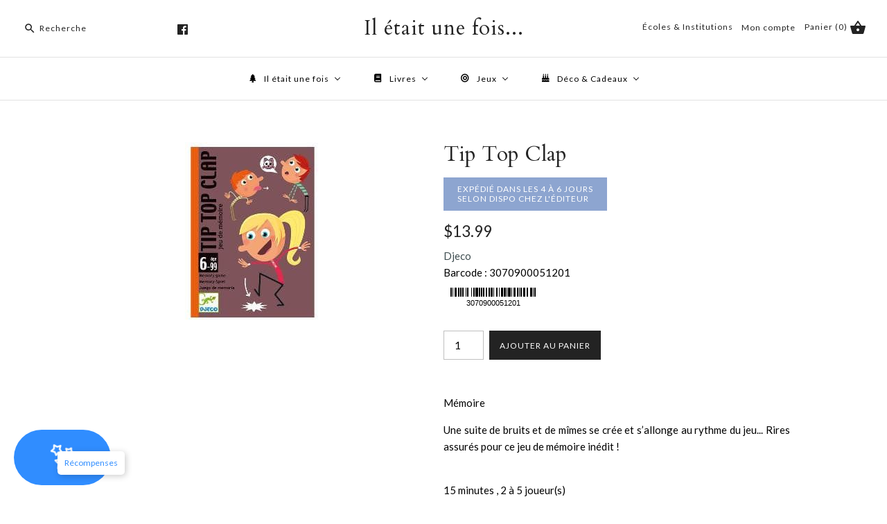

--- FILE ---
content_type: text/html; charset=utf-8
request_url: https://iletait1fois.ca/products/po_djeco_20161018_35
body_size: 29124
content:
<!DOCTYPE html>
<html class="no-js">
  <head>
    <!-- Google Tag Manager -->
<script>(function(w,d,s,l,i){w[l]=w[l]||[];w[l].push({'gtm.start':
new Date().getTime(),event:'gtm.js'});var f=d.getElementsByTagName(s)[0],
j=d.createElement(s),dl=l!='dataLayer'?'&l='+l:'';j.async=true;j.src=
'https://www.googletagmanager.com/gtm.js?id='+i+dl;f.parentNode.insertBefore(j,f);
})(window,document,'script','dataLayer','GTM-5LNJPMG');</script>
<!-- End Google Tag Manager -->

    <meta name="google-site-verification" content="evXsRLM_IQFSR74LWOf0fTGXEICHqDRBhfuEGh4G1dU" />
    
<script src="https://apis.google.com/js/platform.js?onload=renderOptIn" async defer></script>

<script>
  window.renderOptIn = function() {
    window.gapi.load('surveyoptin', function() {
      window.gapi.surveyoptin.render(
        {
          // REQUIRED FIELDS
          "merchant_id": 735007008,
          "order_id": "ORDER_ID",
          "email": "CUSTOMER_EMAIL",
          "delivery_country": "COUNTRY_CODE",
          "estimated_delivery_date": "YYYY-MM-DD",

          // OPTIONAL FIELDS
          "products": [{"gtin":"GTIN1"}, {"gtin":"GTIN2"}]
        });
    });
  }
</script>

    <meta name="google-site-verification" content="BMDqqlsXANM-Sc1M2zvc6t4J_I6TiF86yYDQXx4i7XM" />
    <!-- Symmetry 3.2.2 -->
    <meta charset="UTF-8">
    <meta http-equiv="X-UA-Compatible" content="IE=edge,chrome=1">
    <meta name="viewport" content="width=device-width,initial-scale=1.0" />
    <meta name="theme-color" content="#232323">

    

    <title>
      Tip Top Clap &ndash; Il était une fois...
    </title>
    
    <meta name="description" content="Mémoire Une suite de bruits et de mîmes se crée et s’allonge au rythme du jeu... Rires assurés pour ce jeu de mémoire inédit ! 15 minutes , 2 à 5 joueur(s)" />
    
  

    
<meta property="og:site_name" content="Il était une fois..." />

    <meta property="og:image" content="http://iletait1fois.ca/cdn/shop/products/T2eC16JHJG8E9nyfmI4BBREfLWu3_g__32-260x260-0-0_1024x1024.jpg?v=1685733588" />
    <meta property="og:description" content="Mémoire Une suite de bruits et de mîmes se crée et s’allonge au rythme du jeu... Rires assurés pour ce..." />
    <meta property="og:title" content="Tip Top Clap - Il était une fois..." />
    <meta property="og:type" content="product" />
    <meta property="og:url" content="https://iletait1fois.ca/products/po_djeco_20161018_35" />
    <meta property="og:price:amount" content="13.99" />
    <meta property="og:price:currency" content="CAD" />
    <meta property="og:availability" content="instock" />

    
 



  <meta name="twitter:card" content="summary">


  <meta name="twitter:title" content="Tip Top Clap">
  <meta name="twitter:description" content="Mémoire
Une suite de bruits et de mîmes se crée et s’allonge au rythme du jeu... Rires assurés pour ce jeu de mémoire inédit !
15 minutes , 2 à 5 joueur(s)">
  <meta name="twitter:image" content="https://iletait1fois.ca/cdn/shop/products/T2eC16JHJG8E9nyfmI4BBREfLWu3_g__32-260x260-0-0_600x600.jpg?v=1685733588">
  <meta name="twitter:image:width" content="600">
  <meta name="twitter:image:height" content="600">



    



<link href="//fonts.googleapis.com/css?family=Lato:400,700|Cardo:400,400italic,700|Cardo:400,400italic,700|Lato:400,700|Lato:400,700" rel="stylesheet" type="text/css">


    <link href="//iletait1fois.ca/cdn/shop/t/35/assets/styles.scss.css?v=50260000116879148831696091131" rel="stylesheet" type="text/css" media="all" />

    

    <script src="//ajax.googleapis.com/ajax/libs/jquery/1.8/jquery.min.js" type="text/javascript"></script>
    <script src="//iletait1fois.ca/cdn/shopifycloud/storefront/assets/themes_support/api.jquery-7ab1a3a4.js" type="text/javascript"></script>
    <script>
      Shopify.money_format = "${{amount}}";
      window.theme = window.theme || {};
      theme.jQuery = jQuery;
      theme.money_format = "${{amount}}";
      theme.money_container = 'span.theme-money';
      theme.productData = {};
      document.documentElement.className = document.documentElement.className.replace('no-js', '');
    </script>


    <!--<script>
function googleTranslateElementInit() {
new google.translate.TranslateElement({pageLanguage: 'fr', includedLanguages: 'fr,en' , layout: google.translate.TranslateElement.InlineLayout.HORIZONTAL }, 'google_translate_element');
}
</script>
<script type="text/javascript" src="//translate.google.com/translate_a/element.js?cb=googleTranslateElementInit"></script>-->

    <script>window.performance && window.performance.mark && window.performance.mark('shopify.content_for_header.start');</script><meta name="google-site-verification" content="qfkU3DKOWokP0g1DvCCwqQNXbILfgEe2b22gxpt-i7A">
<meta id="shopify-digital-wallet" name="shopify-digital-wallet" content="/15208066/digital_wallets/dialog">
<meta name="shopify-checkout-api-token" content="5947c03eecaa836be8a7f5db7a1af0f9">
<meta id="in-context-paypal-metadata" data-shop-id="15208066" data-venmo-supported="false" data-environment="production" data-locale="en_US" data-paypal-v4="true" data-currency="CAD">
<link rel="alternate" type="application/json+oembed" href="https://iletait1fois.ca/products/po_djeco_20161018_35.oembed">
<script async="async" src="/checkouts/internal/preloads.js?locale=en-CA"></script>
<link rel="preconnect" href="https://shop.app" crossorigin="anonymous">
<script async="async" src="https://shop.app/checkouts/internal/preloads.js?locale=en-CA&shop_id=15208066" crossorigin="anonymous"></script>
<script id="shopify-features" type="application/json">{"accessToken":"5947c03eecaa836be8a7f5db7a1af0f9","betas":["rich-media-storefront-analytics"],"domain":"iletait1fois.ca","predictiveSearch":true,"shopId":15208066,"locale":"en"}</script>
<script>var Shopify = Shopify || {};
Shopify.shop = "il-etait-1-fois.myshopify.com";
Shopify.locale = "en";
Shopify.currency = {"active":"CAD","rate":"1.0"};
Shopify.country = "CA";
Shopify.theme = {"name":"FirstWire Symmetry -Live-21-02-2022","id":131019276510,"schema_name":"Symmetry","schema_version":"3.2.2","theme_store_id":null,"role":"main"};
Shopify.theme.handle = "null";
Shopify.theme.style = {"id":null,"handle":null};
Shopify.cdnHost = "iletait1fois.ca/cdn";
Shopify.routes = Shopify.routes || {};
Shopify.routes.root = "/";</script>
<script type="module">!function(o){(o.Shopify=o.Shopify||{}).modules=!0}(window);</script>
<script>!function(o){function n(){var o=[];function n(){o.push(Array.prototype.slice.apply(arguments))}return n.q=o,n}var t=o.Shopify=o.Shopify||{};t.loadFeatures=n(),t.autoloadFeatures=n()}(window);</script>
<script>
  window.ShopifyPay = window.ShopifyPay || {};
  window.ShopifyPay.apiHost = "shop.app\/pay";
  window.ShopifyPay.redirectState = null;
</script>
<script id="shop-js-analytics" type="application/json">{"pageType":"product"}</script>
<script defer="defer" async type="module" src="//iletait1fois.ca/cdn/shopifycloud/shop-js/modules/v2/client.init-shop-cart-sync_IZsNAliE.en.esm.js"></script>
<script defer="defer" async type="module" src="//iletait1fois.ca/cdn/shopifycloud/shop-js/modules/v2/chunk.common_0OUaOowp.esm.js"></script>
<script type="module">
  await import("//iletait1fois.ca/cdn/shopifycloud/shop-js/modules/v2/client.init-shop-cart-sync_IZsNAliE.en.esm.js");
await import("//iletait1fois.ca/cdn/shopifycloud/shop-js/modules/v2/chunk.common_0OUaOowp.esm.js");

  window.Shopify.SignInWithShop?.initShopCartSync?.({"fedCMEnabled":true,"windoidEnabled":true});

</script>
<script>
  window.Shopify = window.Shopify || {};
  if (!window.Shopify.featureAssets) window.Shopify.featureAssets = {};
  window.Shopify.featureAssets['shop-js'] = {"shop-cart-sync":["modules/v2/client.shop-cart-sync_DLOhI_0X.en.esm.js","modules/v2/chunk.common_0OUaOowp.esm.js"],"init-fed-cm":["modules/v2/client.init-fed-cm_C6YtU0w6.en.esm.js","modules/v2/chunk.common_0OUaOowp.esm.js"],"shop-button":["modules/v2/client.shop-button_BCMx7GTG.en.esm.js","modules/v2/chunk.common_0OUaOowp.esm.js"],"shop-cash-offers":["modules/v2/client.shop-cash-offers_BT26qb5j.en.esm.js","modules/v2/chunk.common_0OUaOowp.esm.js","modules/v2/chunk.modal_CGo_dVj3.esm.js"],"init-windoid":["modules/v2/client.init-windoid_B9PkRMql.en.esm.js","modules/v2/chunk.common_0OUaOowp.esm.js"],"init-shop-email-lookup-coordinator":["modules/v2/client.init-shop-email-lookup-coordinator_DZkqjsbU.en.esm.js","modules/v2/chunk.common_0OUaOowp.esm.js"],"shop-toast-manager":["modules/v2/client.shop-toast-manager_Di2EnuM7.en.esm.js","modules/v2/chunk.common_0OUaOowp.esm.js"],"shop-login-button":["modules/v2/client.shop-login-button_BtqW_SIO.en.esm.js","modules/v2/chunk.common_0OUaOowp.esm.js","modules/v2/chunk.modal_CGo_dVj3.esm.js"],"avatar":["modules/v2/client.avatar_BTnouDA3.en.esm.js"],"pay-button":["modules/v2/client.pay-button_CWa-C9R1.en.esm.js","modules/v2/chunk.common_0OUaOowp.esm.js"],"init-shop-cart-sync":["modules/v2/client.init-shop-cart-sync_IZsNAliE.en.esm.js","modules/v2/chunk.common_0OUaOowp.esm.js"],"init-customer-accounts":["modules/v2/client.init-customer-accounts_DenGwJTU.en.esm.js","modules/v2/client.shop-login-button_BtqW_SIO.en.esm.js","modules/v2/chunk.common_0OUaOowp.esm.js","modules/v2/chunk.modal_CGo_dVj3.esm.js"],"init-shop-for-new-customer-accounts":["modules/v2/client.init-shop-for-new-customer-accounts_JdHXxpS9.en.esm.js","modules/v2/client.shop-login-button_BtqW_SIO.en.esm.js","modules/v2/chunk.common_0OUaOowp.esm.js","modules/v2/chunk.modal_CGo_dVj3.esm.js"],"init-customer-accounts-sign-up":["modules/v2/client.init-customer-accounts-sign-up_D6__K_p8.en.esm.js","modules/v2/client.shop-login-button_BtqW_SIO.en.esm.js","modules/v2/chunk.common_0OUaOowp.esm.js","modules/v2/chunk.modal_CGo_dVj3.esm.js"],"checkout-modal":["modules/v2/client.checkout-modal_C_ZQDY6s.en.esm.js","modules/v2/chunk.common_0OUaOowp.esm.js","modules/v2/chunk.modal_CGo_dVj3.esm.js"],"shop-follow-button":["modules/v2/client.shop-follow-button_XetIsj8l.en.esm.js","modules/v2/chunk.common_0OUaOowp.esm.js","modules/v2/chunk.modal_CGo_dVj3.esm.js"],"lead-capture":["modules/v2/client.lead-capture_DvA72MRN.en.esm.js","modules/v2/chunk.common_0OUaOowp.esm.js","modules/v2/chunk.modal_CGo_dVj3.esm.js"],"shop-login":["modules/v2/client.shop-login_ClXNxyh6.en.esm.js","modules/v2/chunk.common_0OUaOowp.esm.js","modules/v2/chunk.modal_CGo_dVj3.esm.js"],"payment-terms":["modules/v2/client.payment-terms_CNlwjfZz.en.esm.js","modules/v2/chunk.common_0OUaOowp.esm.js","modules/v2/chunk.modal_CGo_dVj3.esm.js"]};
</script>
<script>(function() {
  var isLoaded = false;
  function asyncLoad() {
    if (isLoaded) return;
    isLoaded = true;
    var urls = ["\/\/d1liekpayvooaz.cloudfront.net\/apps\/customizery\/customizery.js?shop=il-etait-1-fois.myshopify.com","https:\/\/chimpstatic.com\/mcjs-connected\/js\/users\/79cd0e620c801cb204f5dec03\/a45f9dd0386a9b8a4c97cc9c9.js?shop=il-etait-1-fois.myshopify.com","https:\/\/cdn.shopify.com\/s\/files\/1\/1520\/8066\/t\/35\/assets\/globo.formbuilder.init.js?v=1645423920\u0026shop=il-etait-1-fois.myshopify.com"];
    for (var i = 0; i < urls.length; i++) {
      var s = document.createElement('script');
      s.type = 'text/javascript';
      s.async = true;
      s.src = urls[i];
      var x = document.getElementsByTagName('script')[0];
      x.parentNode.insertBefore(s, x);
    }
  };
  if(window.attachEvent) {
    window.attachEvent('onload', asyncLoad);
  } else {
    window.addEventListener('load', asyncLoad, false);
  }
})();</script>
<script id="__st">var __st={"a":15208066,"offset":-18000,"reqid":"d346b9ba-b3ef-4ba9-afec-df2f3933f9d0-1768372669","pageurl":"iletait1fois.ca\/products\/po_djeco_20161018_35","u":"64b59499f32e","p":"product","rtyp":"product","rid":9392714820};</script>
<script>window.ShopifyPaypalV4VisibilityTracking = true;</script>
<script id="captcha-bootstrap">!function(){'use strict';const t='contact',e='account',n='new_comment',o=[[t,t],['blogs',n],['comments',n],[t,'customer']],c=[[e,'customer_login'],[e,'guest_login'],[e,'recover_customer_password'],[e,'create_customer']],r=t=>t.map((([t,e])=>`form[action*='/${t}']:not([data-nocaptcha='true']) input[name='form_type'][value='${e}']`)).join(','),a=t=>()=>t?[...document.querySelectorAll(t)].map((t=>t.form)):[];function s(){const t=[...o],e=r(t);return a(e)}const i='password',u='form_key',d=['recaptcha-v3-token','g-recaptcha-response','h-captcha-response',i],f=()=>{try{return window.sessionStorage}catch{return}},m='__shopify_v',_=t=>t.elements[u];function p(t,e,n=!1){try{const o=window.sessionStorage,c=JSON.parse(o.getItem(e)),{data:r}=function(t){const{data:e,action:n}=t;return t[m]||n?{data:e,action:n}:{data:t,action:n}}(c);for(const[e,n]of Object.entries(r))t.elements[e]&&(t.elements[e].value=n);n&&o.removeItem(e)}catch(o){console.error('form repopulation failed',{error:o})}}const l='form_type',E='cptcha';function T(t){t.dataset[E]=!0}const w=window,h=w.document,L='Shopify',v='ce_forms',y='captcha';let A=!1;((t,e)=>{const n=(g='f06e6c50-85a8-45c8-87d0-21a2b65856fe',I='https://cdn.shopify.com/shopifycloud/storefront-forms-hcaptcha/ce_storefront_forms_captcha_hcaptcha.v1.5.2.iife.js',D={infoText:'Protected by hCaptcha',privacyText:'Privacy',termsText:'Terms'},(t,e,n)=>{const o=w[L][v],c=o.bindForm;if(c)return c(t,g,e,D).then(n);var r;o.q.push([[t,g,e,D],n]),r=I,A||(h.body.append(Object.assign(h.createElement('script'),{id:'captcha-provider',async:!0,src:r})),A=!0)});var g,I,D;w[L]=w[L]||{},w[L][v]=w[L][v]||{},w[L][v].q=[],w[L][y]=w[L][y]||{},w[L][y].protect=function(t,e){n(t,void 0,e),T(t)},Object.freeze(w[L][y]),function(t,e,n,w,h,L){const[v,y,A,g]=function(t,e,n){const i=e?o:[],u=t?c:[],d=[...i,...u],f=r(d),m=r(i),_=r(d.filter((([t,e])=>n.includes(e))));return[a(f),a(m),a(_),s()]}(w,h,L),I=t=>{const e=t.target;return e instanceof HTMLFormElement?e:e&&e.form},D=t=>v().includes(t);t.addEventListener('submit',(t=>{const e=I(t);if(!e)return;const n=D(e)&&!e.dataset.hcaptchaBound&&!e.dataset.recaptchaBound,o=_(e),c=g().includes(e)&&(!o||!o.value);(n||c)&&t.preventDefault(),c&&!n&&(function(t){try{if(!f())return;!function(t){const e=f();if(!e)return;const n=_(t);if(!n)return;const o=n.value;o&&e.removeItem(o)}(t);const e=Array.from(Array(32),(()=>Math.random().toString(36)[2])).join('');!function(t,e){_(t)||t.append(Object.assign(document.createElement('input'),{type:'hidden',name:u})),t.elements[u].value=e}(t,e),function(t,e){const n=f();if(!n)return;const o=[...t.querySelectorAll(`input[type='${i}']`)].map((({name:t})=>t)),c=[...d,...o],r={};for(const[a,s]of new FormData(t).entries())c.includes(a)||(r[a]=s);n.setItem(e,JSON.stringify({[m]:1,action:t.action,data:r}))}(t,e)}catch(e){console.error('failed to persist form',e)}}(e),e.submit())}));const S=(t,e)=>{t&&!t.dataset[E]&&(n(t,e.some((e=>e===t))),T(t))};for(const o of['focusin','change'])t.addEventListener(o,(t=>{const e=I(t);D(e)&&S(e,y())}));const B=e.get('form_key'),M=e.get(l),P=B&&M;t.addEventListener('DOMContentLoaded',(()=>{const t=y();if(P)for(const e of t)e.elements[l].value===M&&p(e,B);[...new Set([...A(),...v().filter((t=>'true'===t.dataset.shopifyCaptcha))])].forEach((e=>S(e,t)))}))}(h,new URLSearchParams(w.location.search),n,t,e,['guest_login'])})(!0,!0)}();</script>
<script integrity="sha256-4kQ18oKyAcykRKYeNunJcIwy7WH5gtpwJnB7kiuLZ1E=" data-source-attribution="shopify.loadfeatures" defer="defer" src="//iletait1fois.ca/cdn/shopifycloud/storefront/assets/storefront/load_feature-a0a9edcb.js" crossorigin="anonymous"></script>
<script crossorigin="anonymous" defer="defer" src="//iletait1fois.ca/cdn/shopifycloud/storefront/assets/shopify_pay/storefront-65b4c6d7.js?v=20250812"></script>
<script data-source-attribution="shopify.dynamic_checkout.dynamic.init">var Shopify=Shopify||{};Shopify.PaymentButton=Shopify.PaymentButton||{isStorefrontPortableWallets:!0,init:function(){window.Shopify.PaymentButton.init=function(){};var t=document.createElement("script");t.src="https://iletait1fois.ca/cdn/shopifycloud/portable-wallets/latest/portable-wallets.en.js",t.type="module",document.head.appendChild(t)}};
</script>
<script data-source-attribution="shopify.dynamic_checkout.buyer_consent">
  function portableWalletsHideBuyerConsent(e){var t=document.getElementById("shopify-buyer-consent"),n=document.getElementById("shopify-subscription-policy-button");t&&n&&(t.classList.add("hidden"),t.setAttribute("aria-hidden","true"),n.removeEventListener("click",e))}function portableWalletsShowBuyerConsent(e){var t=document.getElementById("shopify-buyer-consent"),n=document.getElementById("shopify-subscription-policy-button");t&&n&&(t.classList.remove("hidden"),t.removeAttribute("aria-hidden"),n.addEventListener("click",e))}window.Shopify?.PaymentButton&&(window.Shopify.PaymentButton.hideBuyerConsent=portableWalletsHideBuyerConsent,window.Shopify.PaymentButton.showBuyerConsent=portableWalletsShowBuyerConsent);
</script>
<script data-source-attribution="shopify.dynamic_checkout.cart.bootstrap">document.addEventListener("DOMContentLoaded",(function(){function t(){return document.querySelector("shopify-accelerated-checkout-cart, shopify-accelerated-checkout")}if(t())Shopify.PaymentButton.init();else{new MutationObserver((function(e,n){t()&&(Shopify.PaymentButton.init(),n.disconnect())})).observe(document.body,{childList:!0,subtree:!0})}}));
</script>
<link id="shopify-accelerated-checkout-styles" rel="stylesheet" media="screen" href="https://iletait1fois.ca/cdn/shopifycloud/portable-wallets/latest/accelerated-checkout-backwards-compat.css" crossorigin="anonymous">
<style id="shopify-accelerated-checkout-cart">
        #shopify-buyer-consent {
  margin-top: 1em;
  display: inline-block;
  width: 100%;
}

#shopify-buyer-consent.hidden {
  display: none;
}

#shopify-subscription-policy-button {
  background: none;
  border: none;
  padding: 0;
  text-decoration: underline;
  font-size: inherit;
  cursor: pointer;
}

#shopify-subscription-policy-button::before {
  box-shadow: none;
}

      </style>

<script>window.performance && window.performance.mark && window.performance.mark('shopify.content_for_header.end');</script>

    
    
    <!-- "snippets/weglot_hreftags.liquid" was not rendered, the associated app was uninstalled -->
    
    <!-- "snippets/weglot_switcher.liquid" was not rendered, the associated app was uninstalled --> 
  <!-- "snippets/booster-common.liquid" was not rendered, the associated app was uninstalled -->
    <!-- Google Tag Manager -->

<script>(function(w,d,s,l,i){w[l]=w[l]||[];w[l].push({'gtm.start':

new Date().getTime(),event:'gtm.js'});var f=d.getElementsByTagName(s)[0],

j=d.createElement(s),dl=l!='dataLayer'?'&l='+l:'';j.async=true;j.src=

'https://www.googletagmanager.com/gtm.js?id='+i+dl;f.parentNode.insertBefore(j,f);

})(window,document,'script','dataLayer','GTM-N4RM6ZW');</script>
<!--End-->


    

<script>
	var Globo = Globo || {};
    var globoFormbuilderRecaptchaInit = function(){};
    Globo.FormBuilder = Globo.FormBuilder || {};
    Globo.FormBuilder.url = "https://form.globosoftware.net";
    Globo.FormBuilder.shop = {
        settings : {
            reCaptcha : {
                siteKey : ''
            },
            hideWaterMark : false,
            encryptionFormId : true,
            copyright: 'Powered by G: <a href="https://apps.shopify.com/form-builder-contact-form" target="_blank">Form Builder</a>',
            scrollTop: true
        },
        pricing:{
            features:{
                fileUpload : 2,
                removeCopyright : false,
                bulkOrderForm: false,
                cartForm: false,
            }
        },
        configuration: {
            money_format:  "${{amount}}"
        },
        encryption_form_id : true
    };
    Globo.FormBuilder.forms = [];

    
    Globo.FormBuilder.page = {
        title : document.title,
        href : window.location.href,
        type: "product"
    };
    Globo.FormBuilder.assetFormUrls = [];
            Globo.FormBuilder.assetFormUrls[72486] = "//iletait1fois.ca/cdn/shop/t/35/assets/globo.formbuilder.data.72486.js?v=93240745962743175051645426947";
            
</script>

<link rel="preload" href="//iletait1fois.ca/cdn/shop/t/35/assets/globo.formbuilder.css?v=41083919034925090011645423909" as="style" onload="this.onload=null;this.rel='stylesheet'">
<noscript><link rel="stylesheet" href="//iletait1fois.ca/cdn/shop/t/35/assets/globo.formbuilder.css?v=41083919034925090011645423909"></noscript>
<link rel="stylesheet" href="//iletait1fois.ca/cdn/shop/t/35/assets/globo.formbuilder.css?v=41083919034925090011645423909">


<script>
    Globo.FormBuilder.__webpack_public_path__ = "//iletait1fois.ca/cdn/shop/t/35/assets/"
</script>
<script src="//iletait1fois.ca/cdn/shop/t/35/assets/globo.formbuilder.index.js?v=53171278993262819011646742765" defer></script>


    <title>

Tip Top Clap &ndash; Il était une fois...

</title>



<meta name="description" content="Mémoire Une suite de bruits et de mîmes se crée et s’allonge au rythme du jeu... Rires assurés pour ce jeu de mémoire inédit ! 15 minutes , 2 à 5 joueur(s)" />



 
    <link rel="canonical" href="https://iletait1fois.ca/products/po_djeco_20161018_35" />


<!-- BEGIN app block: shopify://apps/buddha-mega-menu-navigation/blocks/megamenu/dbb4ce56-bf86-4830-9b3d-16efbef51c6f -->
<script>
        var productImageAndPrice = [],
            collectionImages = [],
            articleImages = [],
            mmLivIcons = false,
            mmFlipClock = false,
            mmFixesUseJquery = false,
            mmNumMMI = 4,
            mmSchemaTranslation = {},
            mmMenuStrings =  [] ,
            mmShopLocale = "en",
            mmShopLocaleCollectionsRoute = "/collections",
            mmSchemaDesignJSON = [{"action":"menu-select","value":"main-menu"},{"action":"design","setting":"vertical_contact_left_alt_color","value":"#333333"},{"action":"design","setting":"vertical_contact_right_btn_bg_color","value":"#333333"},{"action":"design","setting":"vertical_addtocart_background_color","value":"#333333"},{"action":"design","setting":"vertical_background_color","value":"#017b86"},{"action":"design","setting":"vertical_countdown_background_color","value":"#333333"},{"action":"design","setting":"vertical_countdown_color","value":"#ffffff"},{"action":"design","setting":"vertical_addtocart_text_color","value":"#ffffff"},{"action":"design","setting":"vertical_addtocart_enable","value":"true"},{"action":"design","setting":"vertical_contact_right_btn_text_color","value":"#ffffff"},{"action":"design","setting":"vertical_price_color","value":"#ffffff"},{"action":"design","setting":"vertical_link_hover_color","value":"#ffffff"},{"action":"design","setting":"vertical_text_color","value":"#ffffff"},{"action":"design","setting":"vertical_font_size","value":"13px"},{"action":"design","setting":"vertical_font_family","value":"Default"},{"action":"design","setting":"countdown_background_color","value":"#333333"},{"action":"design","setting":"countdown_color","value":"#ffffff"},{"action":"design","setting":"addtocart_background_hover_color","value":"#0da19a"},{"action":"design","setting":"addtocart_text_hover_color","value":"#ffffff"},{"action":"design","setting":"addtocart_background_color","value":"#ffffff"},{"action":"design","setting":"addtocart_text_color","value":"#333333"},{"action":"design","setting":"addtocart_enable","value":"true"},{"action":"design","setting":"contact_left_text_color","value":"#f1f1f0"},{"action":"design","setting":"contact_left_alt_color","value":"#CCCCCC"},{"action":"design","setting":"contact_left_bg_color","value":"#3A3A3A"},{"action":"design","setting":"contact_right_btn_bg_color","value":"#3A3A3A"},{"action":"design","setting":"contact_right_btn_text_color","value":"#ffffff"},{"action":"design","setting":"price_color","value":"#0da19a"},{"action":"design","setting":"background_color","value":"#ffffff"},{"action":"design","setting":"background_hover_color","value":"#f9f9f9"},{"action":"design","setting":"link_hover_color","value":"#0da19a"},{"action":"design","setting":"text_color","value":"#222222"},{"action":"design","setting":"font_size","value":"13px"},{"action":"design","setting":"font_family","value":"Default"}],
            mmDomChangeSkipUl = "",
            buddhaMegaMenuShop = "il-etait-1-fois.myshopify.com",
            mmWireframeCompression = "0",
            mmExtensionAssetUrl = "https://cdn.shopify.com/extensions/019abe06-4a3f-7763-88da-170e1b54169b/mega-menu-151/assets/";var bestSellersHTML = '';var newestProductsHTML = '';/* get link lists api */
        var linkLists={"main-menu" : {"title":"Main menu", "items":["/","/pages/contact-us",]},"footer" : {"title":"Footer menu", "items":["/search","/pages/about-us","/pages/contact-us",]},"gift-wrapping" : {"title":"Gift wrapping", "items":["/products/gift-wrapping",]},"customer-account-main-menu" : {"title":"Customer account main menu", "items":["/","https://shopify.com/15208066/account/orders?locale=en&amp;region_country=CA",]},};/*ENDPARSE*/

        

        /* set product prices *//* get the collection images *//* get the article images *//* customer fixes */
        var mmThemeFixesAfter = function(){ mmForEach(tempMenuObject.u, "#main-nav>.multi-level-nav>.tier-1 li.buddha-menu-item>a.has-children", function(el){ el.classList.remove("has-children"); }); /*user request 25998*/ mmAddStyle(" .horizontal-mega-menu li.buddha-menu-item { z-index: 3998 !important; } .horizontal-mega-menu li.buddha-menu-item:hover { z-index: 3999 !important; } .horizontal-mega-menu li.buddha-menu-item.mega-hover { z-index: 3999 !important; } ","themeScript"); }; 
        

        var mmWireframe = {"html" : "<li class=\"buddha-menu-item\" itemId=\"brEMr\"  ><a data-href=\"/collections\" href=\"/collections\" aria-label=\"Il était une fois\" data-no-instant=\"\" onclick=\"mmGoToPage(this, event); return false;\"  ><i class=\"mm-icon static fa fa-tree\" aria-hidden=\"true\"></i><span class=\"mm-title\">Il était une fois</span><i class=\"mm-arrow mm-angle-down\" aria-hidden=\"true\"></i><span class=\"toggle-menu-btn\" style=\"display:none;\" title=\"Toggle menu\" onclick=\"return toggleSubmenu(this)\"><span class=\"mm-arrow-icon\"><span class=\"bar-one\"></span><span class=\"bar-two\"></span></span></span></a><ul class=\"mm-submenu tree  small \"><li data-href=\"/collections/livres\" href=\"/collections/livres\" aria-label=\"Livres\" data-no-instant=\"\" onclick=\"mmGoToPage(this, event); return false;\"  ><a data-href=\"/collections/livres\" href=\"/collections/livres\" aria-label=\"Livres\" data-no-instant=\"\" onclick=\"mmGoToPage(this, event); return false;\"  ><span class=\"mm-title\">Livres</span><i class=\"mm-arrow mm-angle-down\" aria-hidden=\"true\"></i><span class=\"toggle-menu-btn\" style=\"display:none;\" title=\"Toggle menu\" onclick=\"return toggleSubmenu(this)\"><span class=\"mm-arrow-icon\"><span class=\"bar-one\"></span><span class=\"bar-two\"></span></span></span></a><ul class=\"mm-submenu tree  small \"><li data-href=\"/collections/litterature\" href=\"/collections/litterature\" aria-label=\"Littérature\" data-no-instant=\"\" onclick=\"mmGoToPage(this, event); return false;\"  ><a data-href=\"/collections/litterature\" href=\"/collections/litterature\" aria-label=\"Littérature\" data-no-instant=\"\" onclick=\"mmGoToPage(this, event); return false;\"  ><span class=\"mm-title\">Littérature</span><i class=\"mm-arrow mm-angle-down\" aria-hidden=\"true\"></i><span class=\"toggle-menu-btn\" style=\"display:none;\" title=\"Toggle menu\" onclick=\"return toggleSubmenu(this)\"><span class=\"mm-arrow-icon\"><span class=\"bar-one\"></span><span class=\"bar-two\"></span></span></span></a><ul class=\"mm-submenu tree  small mm-last-level\"><li data-href=\"/collections/roman\" href=\"/collections/roman\" aria-label=\"Roman\" data-no-instant=\"\" onclick=\"mmGoToPage(this, event); return false;\"  ><a data-href=\"/collections/roman\" href=\"/collections/roman\" aria-label=\"Roman\" data-no-instant=\"\" onclick=\"mmGoToPage(this, event); return false;\"  ><span class=\"mm-title\">Roman</span></a></li><li data-href=\"/collections/polars-thriller\" href=\"/collections/polars-thriller\" aria-label=\"Polar & Thriller\" data-no-instant=\"\" onclick=\"mmGoToPage(this, event); return false;\"  ><a data-href=\"/collections/polars-thriller\" href=\"/collections/polars-thriller\" aria-label=\"Polar & Thriller\" data-no-instant=\"\" onclick=\"mmGoToPage(this, event); return false;\"  ><span class=\"mm-title\">Polar & Thriller</span></a></li><li data-href=\"/collections/fantasy-sf\" href=\"/collections/fantasy-sf\" aria-label=\"Fantasy & Science Fiction\" data-no-instant=\"\" onclick=\"mmGoToPage(this, event); return false;\"  ><a data-href=\"/collections/fantasy-sf\" href=\"/collections/fantasy-sf\" aria-label=\"Fantasy & Science Fiction\" data-no-instant=\"\" onclick=\"mmGoToPage(this, event); return false;\"  ><span class=\"mm-title\">Fantasy & Science Fiction</span></a></li><li data-href=\"/collections/poesie\" href=\"/collections/poesie\" aria-label=\"Poésie\" data-no-instant=\"\" onclick=\"mmGoToPage(this, event); return false;\"  ><a data-href=\"/collections/poesie\" href=\"/collections/poesie\" aria-label=\"Poésie\" data-no-instant=\"\" onclick=\"mmGoToPage(this, event); return false;\"  ><span class=\"mm-title\">Poésie</span></a></li><li data-href=\"/collections/theatre\" href=\"/collections/theatre\" aria-label=\"Théatre\" data-no-instant=\"\" onclick=\"mmGoToPage(this, event); return false;\"  ><a data-href=\"/collections/theatre\" href=\"/collections/theatre\" aria-label=\"Théatre\" data-no-instant=\"\" onclick=\"mmGoToPage(this, event); return false;\"  ><span class=\"mm-title\">Théatre</span></a></li></ul></li><li data-href=\"/collections/jeunesse\" href=\"/collections/jeunesse\" aria-label=\"Livres Jeunesse\" data-no-instant=\"\" onclick=\"mmGoToPage(this, event); return false;\"  ><a data-href=\"/collections/jeunesse\" href=\"/collections/jeunesse\" aria-label=\"Livres Jeunesse\" data-no-instant=\"\" onclick=\"mmGoToPage(this, event); return false;\"  ><span class=\"mm-title\">Livres Jeunesse</span><i class=\"mm-arrow mm-angle-down\" aria-hidden=\"true\"></i><span class=\"toggle-menu-btn\" style=\"display:none;\" title=\"Toggle menu\" onclick=\"return toggleSubmenu(this)\"><span class=\"mm-arrow-icon\"><span class=\"bar-one\"></span><span class=\"bar-two\"></span></span></span></a><ul class=\"mm-submenu tree  small mm-last-level\"><li data-href=\"/collections/premier-age\" href=\"/collections/premier-age\" aria-label=\"Livres Premier âge\" data-no-instant=\"\" onclick=\"mmGoToPage(this, event); return false;\"  ><a data-href=\"/collections/premier-age\" href=\"/collections/premier-age\" aria-label=\"Livres Premier âge\" data-no-instant=\"\" onclick=\"mmGoToPage(this, event); return false;\"  ><span class=\"mm-title\">Livres Premier âge</span></a></li><li data-href=\"/collections/debutant\" href=\"/collections/debutant\" aria-label=\"Livres Débutant\" data-no-instant=\"\" onclick=\"mmGoToPage(this, event); return false;\"  ><a data-href=\"/collections/debutant\" href=\"/collections/debutant\" aria-label=\"Livres Débutant\" data-no-instant=\"\" onclick=\"mmGoToPage(this, event); return false;\"  ><span class=\"mm-title\">Livres Débutant</span></a></li><li data-href=\"/collections/intermediaire\" href=\"/collections/intermediaire\" aria-label=\"Livres Intermédiaire\" data-no-instant=\"\" onclick=\"mmGoToPage(this, event); return false;\"  ><a data-href=\"/collections/intermediaire\" href=\"/collections/intermediaire\" aria-label=\"Livres Intermédiaire\" data-no-instant=\"\" onclick=\"mmGoToPage(this, event); return false;\"  ><span class=\"mm-title\">Livres Intermédiaire</span></a></li><li data-href=\"/collections/avance\" href=\"/collections/avance\" aria-label=\"Livres Avancé\" data-no-instant=\"\" onclick=\"mmGoToPage(this, event); return false;\"  ><a data-href=\"/collections/avance\" href=\"/collections/avance\" aria-label=\"Livres Avancé\" data-no-instant=\"\" onclick=\"mmGoToPage(this, event); return false;\"  ><span class=\"mm-title\">Livres Avancé</span></a></li><li data-href=\"/collections/albums\" href=\"/collections/albums\" aria-label=\"Albums\" data-no-instant=\"\" onclick=\"mmGoToPage(this, event); return false;\"  ><a data-href=\"/collections/albums\" href=\"/collections/albums\" aria-label=\"Albums\" data-no-instant=\"\" onclick=\"mmGoToPage(this, event); return false;\"  ><span class=\"mm-title\">Albums</span></a></li><li data-href=\"/collections/livres-cd\" href=\"/collections/livres-cd\" aria-label=\"Livres CD & Musicaux\" data-no-instant=\"\" onclick=\"mmGoToPage(this, event); return false;\"  ><a data-href=\"/collections/livres-cd\" href=\"/collections/livres-cd\" aria-label=\"Livres CD & Musicaux\" data-no-instant=\"\" onclick=\"mmGoToPage(this, event); return false;\"  ><span class=\"mm-title\">Livres CD & Musicaux</span></a></li><li data-href=\"/collections/educatif\" href=\"/collections/educatif\" aria-label=\"Livres Éducatif\" data-no-instant=\"\" onclick=\"mmGoToPage(this, event); return false;\"  ><a data-href=\"/collections/educatif\" href=\"/collections/educatif\" aria-label=\"Livres Éducatif\" data-no-instant=\"\" onclick=\"mmGoToPage(this, event); return false;\"  ><span class=\"mm-title\">Livres Éducatif</span></a></li><li data-href=\"/collections/cherche-et-trouve\" href=\"/collections/cherche-et-trouve\" aria-label=\"Cherche & Trouve\" data-no-instant=\"\" onclick=\"mmGoToPage(this, event); return false;\"  ><a data-href=\"/collections/cherche-et-trouve\" href=\"/collections/cherche-et-trouve\" aria-label=\"Cherche & Trouve\" data-no-instant=\"\" onclick=\"mmGoToPage(this, event); return false;\"  ><span class=\"mm-title\">Cherche & Trouve</span></a></li><li data-href=\"/\" href=\"/\" aria-label=\"Imageries & Documentaires\" data-no-instant=\"\" onclick=\"mmGoToPage(this, event); return false;\"  ><a data-href=\"/\" href=\"/\" aria-label=\"Imageries & Documentaires\" data-no-instant=\"\" onclick=\"mmGoToPage(this, event); return false;\"  ><span class=\"mm-title\">Imageries & Documentaires</span></a></li><li data-href=\"/collections/sante-bien-etre-jeunesse\" href=\"/collections/sante-bien-etre-jeunesse\" aria-label=\"Santé & Bien-être jeunesse\" data-no-instant=\"\" onclick=\"mmGoToPage(this, event); return false;\"  ><a data-href=\"/collections/sante-bien-etre-jeunesse\" href=\"/collections/sante-bien-etre-jeunesse\" aria-label=\"Santé & Bien-être jeunesse\" data-no-instant=\"\" onclick=\"mmGoToPage(this, event); return false;\"  ><span class=\"mm-title\">Santé & Bien-être jeunesse</span></a></li><li data-href=\"/collections/livres-loisirs-creatifs\" href=\"/collections/livres-loisirs-creatifs\" aria-label=\"Livres Jeux & Loisirs Créatifs\" data-no-instant=\"\" onclick=\"mmGoToPage(this, event); return false;\"  ><a data-href=\"/collections/livres-loisirs-creatifs\" href=\"/collections/livres-loisirs-creatifs\" aria-label=\"Livres Jeux & Loisirs Créatifs\" data-no-instant=\"\" onclick=\"mmGoToPage(this, event); return false;\"  ><span class=\"mm-title\">Livres Jeux & Loisirs Créatifs</span></a></li></ul></li><li data-href=\"/collections/bandes-dessinees\" href=\"/collections/bandes-dessinees\" aria-label=\"Bandes-Dessinées\" data-no-instant=\"\" onclick=\"mmGoToPage(this, event); return false;\"  ><a data-href=\"/collections/bandes-dessinees\" href=\"/collections/bandes-dessinees\" aria-label=\"Bandes-Dessinées\" data-no-instant=\"\" onclick=\"mmGoToPage(this, event); return false;\"  ><span class=\"mm-title\">Bandes-Dessinées</span><i class=\"mm-arrow mm-angle-down\" aria-hidden=\"true\"></i><span class=\"toggle-menu-btn\" style=\"display:none;\" title=\"Toggle menu\" onclick=\"return toggleSubmenu(this)\"><span class=\"mm-arrow-icon\"><span class=\"bar-one\"></span><span class=\"bar-two\"></span></span></span></a><ul class=\"mm-submenu tree  small mm-last-level\"><li data-href=\"/collections/pour-tous\" href=\"/collections/pour-tous\" aria-label=\"BD Pour tous\" data-no-instant=\"\" onclick=\"mmGoToPage(this, event); return false;\"  ><a data-href=\"/collections/pour-tous\" href=\"/collections/pour-tous\" aria-label=\"BD Pour tous\" data-no-instant=\"\" onclick=\"mmGoToPage(this, event); return false;\"  ><span class=\"mm-title\">BD Pour tous</span></a></li><li data-href=\"/collections/adultes\" href=\"/collections/adultes\" aria-label=\"BD Adultes\" data-no-instant=\"\" onclick=\"mmGoToPage(this, event); return false;\"  ><a data-href=\"/collections/adultes\" href=\"/collections/adultes\" aria-label=\"BD Adultes\" data-no-instant=\"\" onclick=\"mmGoToPage(this, event); return false;\"  ><span class=\"mm-title\">BD Adultes</span></a></li><li data-href=\"/collections/mangas\" href=\"/collections/mangas\" aria-label=\"Mangas\" data-no-instant=\"\" onclick=\"mmGoToPage(this, event); return false;\"  ><a data-href=\"/collections/mangas\" href=\"/collections/mangas\" aria-label=\"Mangas\" data-no-instant=\"\" onclick=\"mmGoToPage(this, event); return false;\"  ><span class=\"mm-title\">Mangas</span></a></li></ul></li><li data-href=\"/collections/actualite\" href=\"/collections/actualite\" aria-label=\"Actualité\" data-no-instant=\"\" onclick=\"mmGoToPage(this, event); return false;\"  ><a data-href=\"/collections/actualite\" href=\"/collections/actualite\" aria-label=\"Actualité\" data-no-instant=\"\" onclick=\"mmGoToPage(this, event); return false;\"  ><span class=\"mm-title\">Actualité</span><i class=\"mm-arrow mm-angle-down\" aria-hidden=\"true\"></i><span class=\"toggle-menu-btn\" style=\"display:none;\" title=\"Toggle menu\" onclick=\"return toggleSubmenu(this)\"><span class=\"mm-arrow-icon\"><span class=\"bar-one\"></span><span class=\"bar-two\"></span></span></span></a><ul class=\"mm-submenu tree  small mm-last-level\"><li data-href=\"/collections/politique\" href=\"/collections/politique\" aria-label=\"Politique\" data-no-instant=\"\" onclick=\"mmGoToPage(this, event); return false;\"  ><a data-href=\"/collections/politique\" href=\"/collections/politique\" aria-label=\"Politique\" data-no-instant=\"\" onclick=\"mmGoToPage(this, event); return false;\"  ><span class=\"mm-title\">Politique</span></a></li><li data-href=\"/collections/histoire-geo\" href=\"/collections/histoire-geo\" aria-label=\"Histoire & Géo\" data-no-instant=\"\" onclick=\"mmGoToPage(this, event); return false;\"  ><a data-href=\"/collections/histoire-geo\" href=\"/collections/histoire-geo\" aria-label=\"Histoire & Géo\" data-no-instant=\"\" onclick=\"mmGoToPage(this, event); return false;\"  ><span class=\"mm-title\">Histoire & Géo</span></a></li><li data-href=\"/collections/societe\" href=\"/collections/societe\" aria-label=\"Société\" data-no-instant=\"\" onclick=\"mmGoToPage(this, event); return false;\"  ><a data-href=\"/collections/societe\" href=\"/collections/societe\" aria-label=\"Société\" data-no-instant=\"\" onclick=\"mmGoToPage(this, event); return false;\"  ><span class=\"mm-title\">Société</span></a></li><li data-href=\"/collections/biographie\" href=\"/collections/biographie\" aria-label=\"Biographie\" data-no-instant=\"\" onclick=\"mmGoToPage(this, event); return false;\"  ><a data-href=\"/collections/biographie\" href=\"/collections/biographie\" aria-label=\"Biographie\" data-no-instant=\"\" onclick=\"mmGoToPage(this, event); return false;\"  ><span class=\"mm-title\">Biographie</span></a></li><li data-href=\"/collections/sciences\" href=\"/collections/sciences\" aria-label=\"Sciences\" data-no-instant=\"\" onclick=\"mmGoToPage(this, event); return false;\"  ><a data-href=\"/collections/sciences\" href=\"/collections/sciences\" aria-label=\"Sciences\" data-no-instant=\"\" onclick=\"mmGoToPage(this, event); return false;\"  ><span class=\"mm-title\">Sciences</span></a></li><li data-href=\"/collections/arts\" href=\"/collections/arts\" aria-label=\"Arts\" data-no-instant=\"\" onclick=\"mmGoToPage(this, event); return false;\"  ><a data-href=\"/collections/arts\" href=\"/collections/arts\" aria-label=\"Arts\" data-no-instant=\"\" onclick=\"mmGoToPage(this, event); return false;\"  ><span class=\"mm-title\">Arts</span></a></li></ul></li><li data-href=\"/collections/vie-pratique\" href=\"/collections/vie-pratique\" aria-label=\"Vie Pratique\" data-no-instant=\"\" onclick=\"mmGoToPage(this, event); return false;\"  ><a data-href=\"/collections/vie-pratique\" href=\"/collections/vie-pratique\" aria-label=\"Vie Pratique\" data-no-instant=\"\" onclick=\"mmGoToPage(this, event); return false;\"  ><span class=\"mm-title\">Vie Pratique</span><i class=\"mm-arrow mm-angle-down\" aria-hidden=\"true\"></i><span class=\"toggle-menu-btn\" style=\"display:none;\" title=\"Toggle menu\" onclick=\"return toggleSubmenu(this)\"><span class=\"mm-arrow-icon\"><span class=\"bar-one\"></span><span class=\"bar-two\"></span></span></span></a><ul class=\"mm-submenu tree  small mm-last-level\"><li data-href=\"/collections/famille\" href=\"/collections/famille\" aria-label=\"Famille\" data-no-instant=\"\" onclick=\"mmGoToPage(this, event); return false;\"  ><a data-href=\"/collections/famille\" href=\"/collections/famille\" aria-label=\"Famille\" data-no-instant=\"\" onclick=\"mmGoToPage(this, event); return false;\"  ><span class=\"mm-title\">Famille</span></a></li><li data-href=\"/collections/sante-bien-etre\" href=\"/collections/sante-bien-etre\" aria-label=\"Santé & Bien-être\" data-no-instant=\"\" onclick=\"mmGoToPage(this, event); return false;\"  ><a data-href=\"/collections/sante-bien-etre\" href=\"/collections/sante-bien-etre\" aria-label=\"Santé & Bien-être\" data-no-instant=\"\" onclick=\"mmGoToPage(this, event); return false;\"  ><span class=\"mm-title\">Santé & Bien-être</span></a></li><li data-href=\"/collections/nature\" href=\"/collections/nature\" aria-label=\"Nature\" data-no-instant=\"\" onclick=\"mmGoToPage(this, event); return false;\"  ><a data-href=\"/collections/nature\" href=\"/collections/nature\" aria-label=\"Nature\" data-no-instant=\"\" onclick=\"mmGoToPage(this, event); return false;\"  ><span class=\"mm-title\">Nature</span></a></li><li data-href=\"/collections/arts-de-la-table\" href=\"/collections/arts-de-la-table\" aria-label=\"Arts de la Table\" data-no-instant=\"\" onclick=\"mmGoToPage(this, event); return false;\"  ><a data-href=\"/collections/arts-de-la-table\" href=\"/collections/arts-de-la-table\" aria-label=\"Arts de la Table\" data-no-instant=\"\" onclick=\"mmGoToPage(this, event); return false;\"  ><span class=\"mm-title\">Arts de la Table</span></a></li><li data-href=\"/collections/sport-loisirs\" href=\"/collections/sport-loisirs\" aria-label=\"Sports & Loisirs\" data-no-instant=\"\" onclick=\"mmGoToPage(this, event); return false;\"  ><a data-href=\"/collections/sport-loisirs\" href=\"/collections/sport-loisirs\" aria-label=\"Sports & Loisirs\" data-no-instant=\"\" onclick=\"mmGoToPage(this, event); return false;\"  ><span class=\"mm-title\">Sports & Loisirs</span></a></li><li data-href=\"/collections/voyage\" href=\"/collections/voyage\" aria-label=\"Voyages\" data-no-instant=\"\" onclick=\"mmGoToPage(this, event); return false;\"  ><a data-href=\"/collections/voyage\" href=\"/collections/voyage\" aria-label=\"Voyages\" data-no-instant=\"\" onclick=\"mmGoToPage(this, event); return false;\"  ><span class=\"mm-title\">Voyages</span></a></li></ul></li><li data-href=\"/collections/english-books\" href=\"/collections/english-books\" aria-label=\"English Books\" data-no-instant=\"\" onclick=\"mmGoToPage(this, event); return false;\"  ><a data-href=\"/collections/english-books\" href=\"/collections/english-books\" aria-label=\"English Books\" data-no-instant=\"\" onclick=\"mmGoToPage(this, event); return false;\"  ><span class=\"mm-title\">English Books</span><i class=\"mm-arrow mm-angle-down\" aria-hidden=\"true\"></i><span class=\"toggle-menu-btn\" style=\"display:none;\" title=\"Toggle menu\" onclick=\"return toggleSubmenu(this)\"><span class=\"mm-arrow-icon\"><span class=\"bar-one\"></span><span class=\"bar-two\"></span></span></span></a><ul class=\"mm-submenu tree  small mm-last-level\"><li data-href=\"/collections/english-adults\" href=\"/collections/english-adults\" aria-label=\"English Adults\" data-no-instant=\"\" onclick=\"mmGoToPage(this, event); return false;\"  ><a data-href=\"/collections/english-adults\" href=\"/collections/english-adults\" aria-label=\"English Adults\" data-no-instant=\"\" onclick=\"mmGoToPage(this, event); return false;\"  ><span class=\"mm-title\">English Adults</span></a></li><li data-href=\"/collections/english-kids-youth\" href=\"/collections/english-kids-youth\" aria-label=\"English Youth & Teens\" data-no-instant=\"\" onclick=\"mmGoToPage(this, event); return false;\"  ><a data-href=\"/collections/english-kids-youth\" href=\"/collections/english-kids-youth\" aria-label=\"English Youth & Teens\" data-no-instant=\"\" onclick=\"mmGoToPage(this, event); return false;\"  ><span class=\"mm-title\">English Youth & Teens</span></a></li><li data-href=\"/collections/english-graphic-novels\" href=\"/collections/english-graphic-novels\" aria-label=\"English Graphic Novels\" data-no-instant=\"\" onclick=\"mmGoToPage(this, event); return false;\"  ><a data-href=\"/collections/english-graphic-novels\" href=\"/collections/english-graphic-novels\" aria-label=\"English Graphic Novels\" data-no-instant=\"\" onclick=\"mmGoToPage(this, event); return false;\"  ><span class=\"mm-title\">English Graphic Novels</span></a></li><li data-href=\"/collections/english-kids-story-album\" href=\"/collections/english-kids-story-album\" aria-label=\"English Kids Story Albums\" data-no-instant=\"\" onclick=\"mmGoToPage(this, event); return false;\"  ><a data-href=\"/collections/english-kids-story-album\" href=\"/collections/english-kids-story-album\" aria-label=\"English Kids Story Albums\" data-no-instant=\"\" onclick=\"mmGoToPage(this, event); return false;\"  ><span class=\"mm-title\">English Kids Story Albums</span></a></li></ul></li></ul></li><li data-href=\"/collections/jeux\" href=\"/collections/jeux\" aria-label=\"Jeux\" data-no-instant=\"\" onclick=\"mmGoToPage(this, event); return false;\"  ><a data-href=\"/collections/jeux\" href=\"/collections/jeux\" aria-label=\"Jeux\" data-no-instant=\"\" onclick=\"mmGoToPage(this, event); return false;\"  ><span class=\"mm-title\">Jeux</span><i class=\"mm-arrow mm-angle-down\" aria-hidden=\"true\"></i><span class=\"toggle-menu-btn\" style=\"display:none;\" title=\"Toggle menu\" onclick=\"return toggleSubmenu(this)\"><span class=\"mm-arrow-icon\"><span class=\"bar-one\"></span><span class=\"bar-two\"></span></span></span></a><ul class=\"mm-submenu tree  small \"><li data-href=\"/collections/frontpage\" href=\"/collections/frontpage\" aria-label=\"Jeux de Société\" data-no-instant=\"\" onclick=\"mmGoToPage(this, event); return false;\"  ><a data-href=\"/collections/frontpage\" href=\"/collections/frontpage\" aria-label=\"Jeux de Société\" data-no-instant=\"\" onclick=\"mmGoToPage(this, event); return false;\"  ><span class=\"mm-title\">Jeux de Société</span><i class=\"mm-arrow mm-angle-down\" aria-hidden=\"true\"></i><span class=\"toggle-menu-btn\" style=\"display:none;\" title=\"Toggle menu\" onclick=\"return toggleSubmenu(this)\"><span class=\"mm-arrow-icon\"><span class=\"bar-one\"></span><span class=\"bar-two\"></span></span></span></a><ul class=\"mm-submenu tree  small mm-last-level\"><li data-href=\"/collections/jeux-premier-age\" href=\"/collections/jeux-premier-age\" aria-label=\"Jeux de Société Premier âge\" data-no-instant=\"\" onclick=\"mmGoToPage(this, event); return false;\"  ><a data-href=\"/collections/jeux-premier-age\" href=\"/collections/jeux-premier-age\" aria-label=\"Jeux de Société Premier âge\" data-no-instant=\"\" onclick=\"mmGoToPage(this, event); return false;\"  ><span class=\"mm-title\">Jeux de Société Premier âge</span></a></li><li data-href=\"/collections/jeux-debutant\" href=\"/collections/jeux-debutant\" aria-label=\"Jeux de Société Débutant\" data-no-instant=\"\" onclick=\"mmGoToPage(this, event); return false;\"  ><a data-href=\"/collections/jeux-debutant\" href=\"/collections/jeux-debutant\" aria-label=\"Jeux de Société Débutant\" data-no-instant=\"\" onclick=\"mmGoToPage(this, event); return false;\"  ><span class=\"mm-title\">Jeux de Société Débutant</span></a></li><li data-href=\"/collections/jeux-intermediaire\" href=\"/collections/jeux-intermediaire\" aria-label=\"Jeux de Société Famille\" data-no-instant=\"\" onclick=\"mmGoToPage(this, event); return false;\"  ><a data-href=\"/collections/jeux-intermediaire\" href=\"/collections/jeux-intermediaire\" aria-label=\"Jeux de Société Famille\" data-no-instant=\"\" onclick=\"mmGoToPage(this, event); return false;\"  ><span class=\"mm-title\">Jeux de Société Famille</span></a></li><li data-href=\"/collections/jeux-avance\" href=\"/collections/jeux-avance\" aria-label=\"Jeux de Société Avancé\" data-no-instant=\"\" onclick=\"mmGoToPage(this, event); return false;\"  ><a data-href=\"/collections/jeux-avance\" href=\"/collections/jeux-avance\" aria-label=\"Jeux de Société Avancé\" data-no-instant=\"\" onclick=\"mmGoToPage(this, event); return false;\"  ><span class=\"mm-title\">Jeux de Société Avancé</span></a></li></ul></li><li data-href=\"/collections/puzzles\" href=\"/collections/puzzles\" aria-label=\"Puzzles\" data-no-instant=\"\" onclick=\"mmGoToPage(this, event); return false;\"  ><a data-href=\"/collections/puzzles\" href=\"/collections/puzzles\" aria-label=\"Puzzles\" data-no-instant=\"\" onclick=\"mmGoToPage(this, event); return false;\"  ><span class=\"mm-title\">Puzzles</span><i class=\"mm-arrow mm-angle-down\" aria-hidden=\"true\"></i><span class=\"toggle-menu-btn\" style=\"display:none;\" title=\"Toggle menu\" onclick=\"return toggleSubmenu(this)\"><span class=\"mm-arrow-icon\"><span class=\"bar-one\"></span><span class=\"bar-two\"></span></span></span></a><ul class=\"mm-submenu tree  small mm-last-level\"><li data-href=\"/collections/puzzles-0-a-12-pieces\" href=\"/collections/puzzles-0-a-12-pieces\" aria-label=\"Puzzles 0 à 15 pièces\" data-no-instant=\"\" onclick=\"mmGoToPage(this, event); return false;\"  ><a data-href=\"/collections/puzzles-0-a-12-pieces\" href=\"/collections/puzzles-0-a-12-pieces\" aria-label=\"Puzzles 0 à 15 pièces\" data-no-instant=\"\" onclick=\"mmGoToPage(this, event); return false;\"  ><span class=\"mm-title\">Puzzles 0 à 15 pièces</span></a></li><li data-href=\"/collections/puzzles-13-a-36-pieces\" href=\"/collections/puzzles-13-a-36-pieces\" aria-label=\"Puzzles de 16 à 36 pièces\" data-no-instant=\"\" onclick=\"mmGoToPage(this, event); return false;\"  ><a data-href=\"/collections/puzzles-13-a-36-pieces\" href=\"/collections/puzzles-13-a-36-pieces\" aria-label=\"Puzzles de 16 à 36 pièces\" data-no-instant=\"\" onclick=\"mmGoToPage(this, event); return false;\"  ><span class=\"mm-title\">Puzzles de 16 à 36 pièces</span></a></li><li data-href=\"/collections/puzzles-plus-de-36-pieces\" href=\"/collections/puzzles-plus-de-36-pieces\" aria-label=\"Puzzles 54 pièces +\" data-no-instant=\"\" onclick=\"mmGoToPage(this, event); return false;\"  ><a data-href=\"/collections/puzzles-plus-de-36-pieces\" href=\"/collections/puzzles-plus-de-36-pieces\" aria-label=\"Puzzles 54 pièces +\" data-no-instant=\"\" onclick=\"mmGoToPage(this, event); return false;\"  ><span class=\"mm-title\">Puzzles 54 pièces +</span></a></li></ul></li><li data-href=\"/collections/loisirs-creatifs\" href=\"/collections/loisirs-creatifs\" aria-label=\"Loisirs Créatifs\" data-no-instant=\"\" onclick=\"mmGoToPage(this, event); return false;\"  ><a data-href=\"/collections/loisirs-creatifs\" href=\"/collections/loisirs-creatifs\" aria-label=\"Loisirs Créatifs\" data-no-instant=\"\" onclick=\"mmGoToPage(this, event); return false;\"  ><span class=\"mm-title\">Loisirs Créatifs</span><i class=\"mm-arrow mm-angle-down\" aria-hidden=\"true\"></i><span class=\"toggle-menu-btn\" style=\"display:none;\" title=\"Toggle menu\" onclick=\"return toggleSubmenu(this)\"><span class=\"mm-arrow-icon\"><span class=\"bar-one\"></span><span class=\"bar-two\"></span></span></span></a><ul class=\"mm-submenu tree  small mm-last-level\"><li data-href=\"/collections/loisirs-creatifs-debutant\" href=\"/collections/loisirs-creatifs-debutant\" aria-label=\"Loisirs Créatifs Débutant\" data-no-instant=\"\" onclick=\"mmGoToPage(this, event); return false;\"  ><a data-href=\"/collections/loisirs-creatifs-debutant\" href=\"/collections/loisirs-creatifs-debutant\" aria-label=\"Loisirs Créatifs Débutant\" data-no-instant=\"\" onclick=\"mmGoToPage(this, event); return false;\"  ><span class=\"mm-title\">Loisirs Créatifs Débutant</span></a></li><li data-href=\"/collections/loisirs-creatifs-intermediaire\" href=\"/collections/loisirs-creatifs-intermediaire\" aria-label=\"Loisirs Créatifs Intermédiaire\" data-no-instant=\"\" onclick=\"mmGoToPage(this, event); return false;\"  ><a data-href=\"/collections/loisirs-creatifs-intermediaire\" href=\"/collections/loisirs-creatifs-intermediaire\" aria-label=\"Loisirs Créatifs Intermédiaire\" data-no-instant=\"\" onclick=\"mmGoToPage(this, event); return false;\"  ><span class=\"mm-title\">Loisirs Créatifs Intermédiaire</span></a></li><li data-href=\"/collections/loisirs-creatifs-avance\" href=\"/collections/loisirs-creatifs-avance\" aria-label=\"Loisirs Créatifs Avancé\" data-no-instant=\"\" onclick=\"mmGoToPage(this, event); return false;\"  ><a data-href=\"/collections/loisirs-creatifs-avance\" href=\"/collections/loisirs-creatifs-avance\" aria-label=\"Loisirs Créatifs Avancé\" data-no-instant=\"\" onclick=\"mmGoToPage(this, event); return false;\"  ><span class=\"mm-title\">Loisirs Créatifs Avancé</span></a></li><li data-href=\"/collections/loisirs-creatifs-pour-tous\" href=\"/collections/loisirs-creatifs-pour-tous\" aria-label=\"Loisirs créatifs pour tous\" data-no-instant=\"\" onclick=\"mmGoToPage(this, event); return false;\"  ><a data-href=\"/collections/loisirs-creatifs-pour-tous\" href=\"/collections/loisirs-creatifs-pour-tous\" aria-label=\"Loisirs créatifs pour tous\" data-no-instant=\"\" onclick=\"mmGoToPage(this, event); return false;\"  ><span class=\"mm-title\">Loisirs créatifs pour tous</span></a></li></ul></li><li data-href=\"/collections/jeux-educatif\" href=\"/collections/jeux-educatif\" aria-label=\"Jeux Éducatifs\" data-no-instant=\"\" onclick=\"mmGoToPage(this, event); return false;\"  ><a data-href=\"/collections/jeux-educatif\" href=\"/collections/jeux-educatif\" aria-label=\"Jeux Éducatifs\" data-no-instant=\"\" onclick=\"mmGoToPage(this, event); return false;\"  ><span class=\"mm-title\">Jeux Éducatifs</span></a></li><li data-href=\"/collections/cahiers\" href=\"/collections/cahiers\" aria-label=\"Cahiers\" data-no-instant=\"\" onclick=\"mmGoToPage(this, event); return false;\"  ><a data-href=\"/collections/cahiers\" href=\"/collections/cahiers\" aria-label=\"Cahiers\" data-no-instant=\"\" onclick=\"mmGoToPage(this, event); return false;\"  ><span class=\"mm-title\">Cahiers</span><i class=\"mm-arrow mm-angle-down\" aria-hidden=\"true\"></i><span class=\"toggle-menu-btn\" style=\"display:none;\" title=\"Toggle menu\" onclick=\"return toggleSubmenu(this)\"><span class=\"mm-arrow-icon\"><span class=\"bar-one\"></span><span class=\"bar-two\"></span></span></span></a><ul class=\"mm-submenu tree  small mm-last-level\"><li data-href=\"/collections/cahier-dactivites\" href=\"/collections/cahier-dactivites\" aria-label=\"Cahiers d'activités\" data-no-instant=\"\" onclick=\"mmGoToPage(this, event); return false;\"  ><a data-href=\"/collections/cahier-dactivites\" href=\"/collections/cahier-dactivites\" aria-label=\"Cahiers d'activités\" data-no-instant=\"\" onclick=\"mmGoToPage(this, event); return false;\"  ><span class=\"mm-title\">Cahiers d'activités</span></a></li><li data-href=\"/collections/cahiers-de-coloriages\" href=\"/collections/cahiers-de-coloriages\" aria-label=\"Cahiers de coloriages\" data-no-instant=\"\" onclick=\"mmGoToPage(this, event); return false;\"  ><a data-href=\"/collections/cahiers-de-coloriages\" href=\"/collections/cahiers-de-coloriages\" aria-label=\"Cahiers de coloriages\" data-no-instant=\"\" onclick=\"mmGoToPage(this, event); return false;\"  ><span class=\"mm-title\">Cahiers de coloriages</span></a></li></ul></li><li data-href=\"/collections/musiques-instruments\" href=\"/collections/musiques-instruments\" aria-label=\"Musiques & Instruments\" data-no-instant=\"\" onclick=\"mmGoToPage(this, event); return false;\"  ><a data-href=\"/collections/musiques-instruments\" href=\"/collections/musiques-instruments\" aria-label=\"Musiques & Instruments\" data-no-instant=\"\" onclick=\"mmGoToPage(this, event); return false;\"  ><span class=\"mm-title\">Musiques & Instruments</span></a></li><li data-href=\"/collections/jeux-dimitations\" href=\"/collections/jeux-dimitations\" aria-label=\"Jeux d'imitations\" data-no-instant=\"\" onclick=\"mmGoToPage(this, event); return false;\"  ><a data-href=\"/collections/jeux-dimitations\" href=\"/collections/jeux-dimitations\" aria-label=\"Jeux d'imitations\" data-no-instant=\"\" onclick=\"mmGoToPage(this, event); return false;\"  ><span class=\"mm-title\">Jeux d'imitations</span></a></li><li data-href=\"/collections/jeux-de-reflexion\" href=\"/collections/jeux-de-reflexion\" aria-label=\"Jeux de reflexion\" data-no-instant=\"\" onclick=\"mmGoToPage(this, event); return false;\"  ><a data-href=\"/collections/jeux-de-reflexion\" href=\"/collections/jeux-de-reflexion\" aria-label=\"Jeux de reflexion\" data-no-instant=\"\" onclick=\"mmGoToPage(this, event); return false;\"  ><span class=\"mm-title\">Jeux de reflexion</span></a></li><li data-href=\"/collections/jeux-de-constructions\" href=\"/collections/jeux-de-constructions\" aria-label=\"Jeux de constructions\" data-no-instant=\"\" onclick=\"mmGoToPage(this, event); return false;\"  ><a data-href=\"/collections/jeux-de-constructions\" href=\"/collections/jeux-de-constructions\" aria-label=\"Jeux de constructions\" data-no-instant=\"\" onclick=\"mmGoToPage(this, event); return false;\"  ><span class=\"mm-title\">Jeux de constructions</span></a></li><li data-href=\"/collections/jeux-dexterieur\" href=\"/collections/jeux-dexterieur\" aria-label=\"Jeux d'extérieur\" data-no-instant=\"\" onclick=\"mmGoToPage(this, event); return false;\"  ><a data-href=\"/collections/jeux-dexterieur\" href=\"/collections/jeux-dexterieur\" aria-label=\"Jeux d'extérieur\" data-no-instant=\"\" onclick=\"mmGoToPage(this, event); return false;\"  ><span class=\"mm-title\">Jeux d'extérieur</span></a></li></ul></li><li data-href=\"/collections/decorations\" href=\"/collections/decorations\" aria-label=\"Cadeaux\" data-no-instant=\"\" onclick=\"mmGoToPage(this, event); return false;\"  ><a data-href=\"/collections/decorations\" href=\"/collections/decorations\" aria-label=\"Cadeaux\" data-no-instant=\"\" onclick=\"mmGoToPage(this, event); return false;\"  ><span class=\"mm-title\">Cadeaux</span><i class=\"mm-arrow mm-angle-down\" aria-hidden=\"true\"></i><span class=\"toggle-menu-btn\" style=\"display:none;\" title=\"Toggle menu\" onclick=\"return toggleSubmenu(this)\"><span class=\"mm-arrow-icon\"><span class=\"bar-one\"></span><span class=\"bar-two\"></span></span></span></a><ul class=\"mm-submenu tree  small \"><li data-href=\"/collections/papeterie\" href=\"/collections/papeterie\" aria-label=\"Papeterie\" data-no-instant=\"\" onclick=\"mmGoToPage(this, event); return false;\"  ><a data-href=\"/collections/papeterie\" href=\"/collections/papeterie\" aria-label=\"Papeterie\" data-no-instant=\"\" onclick=\"mmGoToPage(this, event); return false;\"  ><span class=\"mm-title\">Papeterie</span><i class=\"mm-arrow mm-angle-down\" aria-hidden=\"true\"></i><span class=\"toggle-menu-btn\" style=\"display:none;\" title=\"Toggle menu\" onclick=\"return toggleSubmenu(this)\"><span class=\"mm-arrow-icon\"><span class=\"bar-one\"></span><span class=\"bar-two\"></span></span></span></a><ul class=\"mm-submenu tree  small mm-last-level\"><li data-href=\"/collections/correspondances\" href=\"/collections/correspondances\" aria-label=\"Correspondances\" data-no-instant=\"\" onclick=\"mmGoToPage(this, event); return false;\"  ><a data-href=\"/collections/correspondances\" href=\"/collections/correspondances\" aria-label=\"Correspondances\" data-no-instant=\"\" onclick=\"mmGoToPage(this, event); return false;\"  ><span class=\"mm-title\">Correspondances</span></a></li><li data-href=\"/collections/carnets\" href=\"/collections/carnets\" aria-label=\"Carnets\" data-no-instant=\"\" onclick=\"mmGoToPage(this, event); return false;\"  ><a data-href=\"/collections/carnets\" href=\"/collections/carnets\" aria-label=\"Carnets\" data-no-instant=\"\" onclick=\"mmGoToPage(this, event); return false;\"  ><span class=\"mm-title\">Carnets</span></a></li><li data-href=\"/collections/calendrier-agenda\" href=\"/collections/calendrier-agenda\" aria-label=\"Calendrier & Agenda\" data-no-instant=\"\" onclick=\"mmGoToPage(this, event); return false;\"  ><a data-href=\"/collections/calendrier-agenda\" href=\"/collections/calendrier-agenda\" aria-label=\"Calendrier & Agenda\" data-no-instant=\"\" onclick=\"mmGoToPage(this, event); return false;\"  ><span class=\"mm-title\">Calendrier & Agenda</span></a></li><li data-href=\"/collections/autres\" href=\"/collections/autres\" aria-label=\"Papeterie divers\" data-no-instant=\"\" onclick=\"mmGoToPage(this, event); return false;\"  ><a data-href=\"/collections/autres\" href=\"/collections/autres\" aria-label=\"Papeterie divers\" data-no-instant=\"\" onclick=\"mmGoToPage(this, event); return false;\"  ><span class=\"mm-title\">Papeterie divers</span></a></li></ul></li><li data-href=\"/collections/decorations-1\" href=\"/collections/decorations-1\" aria-label=\"Décorations\" data-no-instant=\"\" onclick=\"mmGoToPage(this, event); return false;\"  ><a data-href=\"/collections/decorations-1\" href=\"/collections/decorations-1\" aria-label=\"Décorations\" data-no-instant=\"\" onclick=\"mmGoToPage(this, event); return false;\"  ><span class=\"mm-title\">Décorations</span><i class=\"mm-arrow mm-angle-down\" aria-hidden=\"true\"></i><span class=\"toggle-menu-btn\" style=\"display:none;\" title=\"Toggle menu\" onclick=\"return toggleSubmenu(this)\"><span class=\"mm-arrow-icon\"><span class=\"bar-one\"></span><span class=\"bar-two\"></span></span></span></a><ul class=\"mm-submenu tree  small mm-last-level\"><li data-href=\"/collections/enfants\" href=\"/collections/enfants\" aria-label=\"Décorations Enfants\" data-no-instant=\"\" onclick=\"mmGoToPage(this, event); return false;\"  ><a data-href=\"/collections/enfants\" href=\"/collections/enfants\" aria-label=\"Décorations Enfants\" data-no-instant=\"\" onclick=\"mmGoToPage(this, event); return false;\"  ><span class=\"mm-title\">Décorations Enfants</span></a></li><li data-href=\"/collections/maison\" href=\"/collections/maison\" aria-label=\"Décorations Maison\" data-no-instant=\"\" onclick=\"mmGoToPage(this, event); return false;\"  ><a data-href=\"/collections/maison\" href=\"/collections/maison\" aria-label=\"Décorations Maison\" data-no-instant=\"\" onclick=\"mmGoToPage(this, event); return false;\"  ><span class=\"mm-title\">Décorations Maison</span></a></li><li data-href=\"/collections/acessoires\" href=\"/collections/acessoires\" aria-label=\"Accessoires\" data-no-instant=\"\" onclick=\"mmGoToPage(this, event); return false;\"  ><a data-href=\"/collections/acessoires\" href=\"/collections/acessoires\" aria-label=\"Accessoires\" data-no-instant=\"\" onclick=\"mmGoToPage(this, event); return false;\"  ><span class=\"mm-title\">Accessoires</span></a></li><li data-href=\"/collections/gadgets\" href=\"/collections/gadgets\" aria-label=\"Petits objets\" data-no-instant=\"\" onclick=\"mmGoToPage(this, event); return false;\"  ><a data-href=\"/collections/gadgets\" href=\"/collections/gadgets\" aria-label=\"Petits objets\" data-no-instant=\"\" onclick=\"mmGoToPage(this, event); return false;\"  ><span class=\"mm-title\">Petits objets</span></a></li></ul></li><li data-href=\"/collections/produits-alimentaires\" href=\"/collections/produits-alimentaires\" aria-label=\"Douceurs Alimentaires\" data-no-instant=\"\" onclick=\"mmGoToPage(this, event); return false;\"  ><a data-href=\"/collections/produits-alimentaires\" href=\"/collections/produits-alimentaires\" aria-label=\"Douceurs Alimentaires\" data-no-instant=\"\" onclick=\"mmGoToPage(this, event); return false;\"  ><span class=\"mm-title\">Douceurs Alimentaires</span></a></li><li data-href=\"/collections/carte-cadeaux\" href=\"/collections/carte-cadeaux\" aria-label=\"Carte Cadeaux\" data-no-instant=\"\" onclick=\"mmGoToPage(this, event); return false;\"  ><a data-href=\"/collections/carte-cadeaux\" href=\"/collections/carte-cadeaux\" aria-label=\"Carte Cadeaux\" data-no-instant=\"\" onclick=\"mmGoToPage(this, event); return false;\"  ><span class=\"mm-title\">Carte Cadeaux</span></a></li></ul></li></ul></li><li class=\"buddha-menu-item\" itemId=\"dTVQp\"  ><a data-href=\"/collections/livres\" href=\"/collections/livres\" aria-label=\"Livres\" data-no-instant=\"\" onclick=\"mmGoToPage(this, event); return false;\"  ><i class=\"mm-icon static fa fa-book\" aria-hidden=\"true\"></i><span class=\"mm-title\">Livres</span><i class=\"mm-arrow mm-angle-down\" aria-hidden=\"true\"></i><span class=\"toggle-menu-btn\" style=\"display:none;\" title=\"Toggle menu\" onclick=\"return toggleSubmenu(this)\"><span class=\"mm-arrow-icon\"><span class=\"bar-one\"></span><span class=\"bar-two\"></span></span></span></a><ul class=\"mm-submenu tree  small \"><li data-href=\"/collections/litterature\" href=\"/collections/litterature\" aria-label=\"Littérature\" data-no-instant=\"\" onclick=\"mmGoToPage(this, event); return false;\"  ><a data-href=\"/collections/litterature\" href=\"/collections/litterature\" aria-label=\"Littérature\" data-no-instant=\"\" onclick=\"mmGoToPage(this, event); return false;\"  ><span class=\"mm-title\">Littérature</span><i class=\"mm-arrow mm-angle-down\" aria-hidden=\"true\"></i><span class=\"toggle-menu-btn\" style=\"display:none;\" title=\"Toggle menu\" onclick=\"return toggleSubmenu(this)\"><span class=\"mm-arrow-icon\"><span class=\"bar-one\"></span><span class=\"bar-two\"></span></span></span></a><ul class=\"mm-submenu tree  small mm-last-level\"><li data-href=\"/collections/roman\" href=\"/collections/roman\" aria-label=\"Roman\" data-no-instant=\"\" onclick=\"mmGoToPage(this, event); return false;\"  ><a data-href=\"/collections/roman\" href=\"/collections/roman\" aria-label=\"Roman\" data-no-instant=\"\" onclick=\"mmGoToPage(this, event); return false;\"  ><span class=\"mm-title\">Roman</span></a></li><li data-href=\"/collections/polars-thriller\" href=\"/collections/polars-thriller\" aria-label=\"Polars & Thriller\" data-no-instant=\"\" onclick=\"mmGoToPage(this, event); return false;\"  ><a data-href=\"/collections/polars-thriller\" href=\"/collections/polars-thriller\" aria-label=\"Polars & Thriller\" data-no-instant=\"\" onclick=\"mmGoToPage(this, event); return false;\"  ><span class=\"mm-title\">Polars & Thriller</span></a></li><li data-href=\"/collections/fantasy-sf\" href=\"/collections/fantasy-sf\" aria-label=\"Fantasy & Science-Fiction\" data-no-instant=\"\" onclick=\"mmGoToPage(this, event); return false;\"  ><a data-href=\"/collections/fantasy-sf\" href=\"/collections/fantasy-sf\" aria-label=\"Fantasy & Science-Fiction\" data-no-instant=\"\" onclick=\"mmGoToPage(this, event); return false;\"  ><span class=\"mm-title\">Fantasy & Science-Fiction</span></a></li><li data-href=\"/collections/poesie\" href=\"/collections/poesie\" aria-label=\"Poésie\" data-no-instant=\"\" onclick=\"mmGoToPage(this, event); return false;\"  ><a data-href=\"/collections/poesie\" href=\"/collections/poesie\" aria-label=\"Poésie\" data-no-instant=\"\" onclick=\"mmGoToPage(this, event); return false;\"  ><span class=\"mm-title\">Poésie</span></a></li><li data-href=\"/collections/theatre\" href=\"/collections/theatre\" aria-label=\"Théatre\" data-no-instant=\"\" onclick=\"mmGoToPage(this, event); return false;\"  ><a data-href=\"/collections/theatre\" href=\"/collections/theatre\" aria-label=\"Théatre\" data-no-instant=\"\" onclick=\"mmGoToPage(this, event); return false;\"  ><span class=\"mm-title\">Théatre</span></a></li></ul></li><li data-href=\"/collections/jeunesse\" href=\"/collections/jeunesse\" aria-label=\"Littérature  Jeunesse\" data-no-instant=\"\" onclick=\"mmGoToPage(this, event); return false;\"  ><a data-href=\"/collections/jeunesse\" href=\"/collections/jeunesse\" aria-label=\"Littérature  Jeunesse\" data-no-instant=\"\" onclick=\"mmGoToPage(this, event); return false;\"  ><span class=\"mm-title\">Littérature  Jeunesse</span><i class=\"mm-arrow mm-angle-down\" aria-hidden=\"true\"></i><span class=\"toggle-menu-btn\" style=\"display:none;\" title=\"Toggle menu\" onclick=\"return toggleSubmenu(this)\"><span class=\"mm-arrow-icon\"><span class=\"bar-one\"></span><span class=\"bar-two\"></span></span></span></a><ul class=\"mm-submenu tree  small \"><li data-href=\"/collections/premier-age\" href=\"/collections/premier-age\" aria-label=\"Livres Premier âge\" data-no-instant=\"\" onclick=\"mmGoToPage(this, event); return false;\"  ><a data-href=\"/collections/premier-age\" href=\"/collections/premier-age\" aria-label=\"Livres Premier âge\" data-no-instant=\"\" onclick=\"mmGoToPage(this, event); return false;\"  ><span class=\"mm-title\">Livres Premier âge</span></a></li><li data-href=\"/collections/debutant\" href=\"/collections/debutant\" aria-label=\"Livres Débutant\" data-no-instant=\"\" onclick=\"mmGoToPage(this, event); return false;\"  ><a data-href=\"/collections/debutant\" href=\"/collections/debutant\" aria-label=\"Livres Débutant\" data-no-instant=\"\" onclick=\"mmGoToPage(this, event); return false;\"  ><span class=\"mm-title\">Livres Débutant</span></a></li><li data-href=\"/collections/intermediaire\" href=\"/collections/intermediaire\" aria-label=\"Livres Intermédiaire\" data-no-instant=\"\" onclick=\"mmGoToPage(this, event); return false;\"  ><a data-href=\"/collections/intermediaire\" href=\"/collections/intermediaire\" aria-label=\"Livres Intermédiaire\" data-no-instant=\"\" onclick=\"mmGoToPage(this, event); return false;\"  ><span class=\"mm-title\">Livres Intermédiaire</span></a></li><li data-href=\"/collections/avance\" href=\"/collections/avance\" aria-label=\"Livres Avancé\" data-no-instant=\"\" onclick=\"mmGoToPage(this, event); return false;\"  ><a data-href=\"/collections/avance\" href=\"/collections/avance\" aria-label=\"Livres Avancé\" data-no-instant=\"\" onclick=\"mmGoToPage(this, event); return false;\"  ><span class=\"mm-title\">Livres Avancé</span></a></li><li data-href=\"/collections/albums\" href=\"/collections/albums\" aria-label=\"Albums\" data-no-instant=\"\" onclick=\"mmGoToPage(this, event); return false;\"  ><a data-href=\"/collections/albums\" href=\"/collections/albums\" aria-label=\"Albums\" data-no-instant=\"\" onclick=\"mmGoToPage(this, event); return false;\"  ><span class=\"mm-title\">Albums</span><i class=\"mm-arrow mm-angle-down\" aria-hidden=\"true\"></i><span class=\"toggle-menu-btn\" style=\"display:none;\" title=\"Toggle menu\" onclick=\"return toggleSubmenu(this)\"><span class=\"mm-arrow-icon\"><span class=\"bar-one\"></span><span class=\"bar-two\"></span></span></span></a><ul class=\"mm-submenu tree  small mm-last-level\"><li data-href=\"/collections/albums-geant\" href=\"/collections/albums-geant\" aria-label=\"Albums Géant\" data-no-instant=\"\" onclick=\"mmGoToPage(this, event); return false;\"  ><a data-href=\"/collections/albums-geant\" href=\"/collections/albums-geant\" aria-label=\"Albums Géant\" data-no-instant=\"\" onclick=\"mmGoToPage(this, event); return false;\"  ><span class=\"mm-title\">Albums Géant</span></a></li><li data-href=\"/collections/album-poche\" href=\"/collections/album-poche\" aria-label=\"Albums poche\" data-no-instant=\"\" onclick=\"mmGoToPage(this, event); return false;\"  ><a data-href=\"/collections/album-poche\" href=\"/collections/album-poche\" aria-label=\"Albums poche\" data-no-instant=\"\" onclick=\"mmGoToPage(this, event); return false;\"  ><span class=\"mm-title\">Albums poche</span></a></li></ul></li><li data-href=\"/collections/livres-cd\" href=\"/collections/livres-cd\" aria-label=\"Livres CD & Musicaux\" data-no-instant=\"\" onclick=\"mmGoToPage(this, event); return false;\"  ><a data-href=\"/collections/livres-cd\" href=\"/collections/livres-cd\" aria-label=\"Livres CD & Musicaux\" data-no-instant=\"\" onclick=\"mmGoToPage(this, event); return false;\"  ><span class=\"mm-title\">Livres CD & Musicaux</span></a></li><li data-href=\"/collections/educatif\" href=\"/collections/educatif\" aria-label=\"Livres Éducatif\" data-no-instant=\"\" onclick=\"mmGoToPage(this, event); return false;\"  ><a data-href=\"/collections/educatif\" href=\"/collections/educatif\" aria-label=\"Livres Éducatif\" data-no-instant=\"\" onclick=\"mmGoToPage(this, event); return false;\"  ><span class=\"mm-title\">Livres Éducatif</span><i class=\"mm-arrow mm-angle-down\" aria-hidden=\"true\"></i><span class=\"toggle-menu-btn\" style=\"display:none;\" title=\"Toggle menu\" onclick=\"return toggleSubmenu(this)\"><span class=\"mm-arrow-icon\"><span class=\"bar-one\"></span><span class=\"bar-two\"></span></span></span></a><ul class=\"mm-submenu tree  small mm-last-level\"><li data-href=\"/collections/dictionnaires\" href=\"/collections/dictionnaires\" aria-label=\"Dictionnaires & Encyclopédies\" data-no-instant=\"\" onclick=\"mmGoToPage(this, event); return false;\"  ><a data-href=\"/collections/dictionnaires\" href=\"/collections/dictionnaires\" aria-label=\"Dictionnaires & Encyclopédies\" data-no-instant=\"\" onclick=\"mmGoToPage(this, event); return false;\"  ><span class=\"mm-title\">Dictionnaires & Encyclopédies</span></a></li><li data-href=\"/collections/francais-educ\" href=\"/collections/francais-educ\" aria-label=\"Français Educatif\" data-no-instant=\"\" onclick=\"mmGoToPage(this, event); return false;\"  ><a data-href=\"/collections/francais-educ\" href=\"/collections/francais-educ\" aria-label=\"Français Educatif\" data-no-instant=\"\" onclick=\"mmGoToPage(this, event); return false;\"  ><span class=\"mm-title\">Français Educatif</span></a></li><li data-href=\"/collections/mathematiques-educatif\" href=\"/collections/mathematiques-educatif\" aria-label=\"Mathématiques Éducatif\" data-no-instant=\"\" onclick=\"mmGoToPage(this, event); return false;\"  ><a data-href=\"/collections/mathematiques-educatif\" href=\"/collections/mathematiques-educatif\" aria-label=\"Mathématiques Éducatif\" data-no-instant=\"\" onclick=\"mmGoToPage(this, event); return false;\"  ><span class=\"mm-title\">Mathématiques Éducatif</span></a></li><li data-href=\"/collections/professeurs-outils-educatifs\" href=\"/collections/professeurs-outils-educatifs\" aria-label=\"Professeurs: outils éducatifs\" data-no-instant=\"\" onclick=\"mmGoToPage(this, event); return false;\"  ><a data-href=\"/collections/professeurs-outils-educatifs\" href=\"/collections/professeurs-outils-educatifs\" aria-label=\"Professeurs: outils éducatifs\" data-no-instant=\"\" onclick=\"mmGoToPage(this, event); return false;\"  ><span class=\"mm-title\">Professeurs: outils éducatifs</span></a></li></ul></li><li data-href=\"/collections/cherche-et-trouve\" href=\"/collections/cherche-et-trouve\" aria-label=\"Cherche et Trouve\" data-no-instant=\"\" onclick=\"mmGoToPage(this, event); return false;\"  ><a data-href=\"/collections/cherche-et-trouve\" href=\"/collections/cherche-et-trouve\" aria-label=\"Cherche et Trouve\" data-no-instant=\"\" onclick=\"mmGoToPage(this, event); return false;\"  ><span class=\"mm-title\">Cherche et Trouve</span></a></li><li data-href=\"/collections/imagiers-et-documentaires\" href=\"/collections/imagiers-et-documentaires\" aria-label=\"Imagiers et Documentaires\" data-no-instant=\"\" onclick=\"mmGoToPage(this, event); return false;\"  ><a data-href=\"/collections/imagiers-et-documentaires\" href=\"/collections/imagiers-et-documentaires\" aria-label=\"Imagiers et Documentaires\" data-no-instant=\"\" onclick=\"mmGoToPage(this, event); return false;\"  ><span class=\"mm-title\">Imagiers et Documentaires</span><i class=\"mm-arrow mm-angle-down\" aria-hidden=\"true\"></i><span class=\"toggle-menu-btn\" style=\"display:none;\" title=\"Toggle menu\" onclick=\"return toggleSubmenu(this)\"><span class=\"mm-arrow-icon\"><span class=\"bar-one\"></span><span class=\"bar-two\"></span></span></span></a><ul class=\"mm-submenu tree  small mm-last-level\"><li data-href=\"/collections/livres-a-rabats\" href=\"/collections/livres-a-rabats\" aria-label=\"Livres à rabats\" data-no-instant=\"\" onclick=\"mmGoToPage(this, event); return false;\"  ><a data-href=\"/collections/livres-a-rabats\" href=\"/collections/livres-a-rabats\" aria-label=\"Livres à rabats\" data-no-instant=\"\" onclick=\"mmGoToPage(this, event); return false;\"  ><span class=\"mm-title\">Livres à rabats</span></a></li><li data-href=\"/collections/religions-jeunesse\" href=\"/collections/religions-jeunesse\" aria-label=\"Religions & Morale  jeunesse\" data-no-instant=\"\" onclick=\"mmGoToPage(this, event); return false;\"  ><a data-href=\"/collections/religions-jeunesse\" href=\"/collections/religions-jeunesse\" aria-label=\"Religions & Morale  jeunesse\" data-no-instant=\"\" onclick=\"mmGoToPage(this, event); return false;\"  ><span class=\"mm-title\">Religions & Morale  jeunesse</span></a></li><li data-href=\"/collections/sciences-jeunesse\" href=\"/collections/sciences-jeunesse\" aria-label=\"Sciences & Géo Jeunesse\" data-no-instant=\"\" onclick=\"mmGoToPage(this, event); return false;\"  ><a data-href=\"/collections/sciences-jeunesse\" href=\"/collections/sciences-jeunesse\" aria-label=\"Sciences & Géo Jeunesse\" data-no-instant=\"\" onclick=\"mmGoToPage(this, event); return false;\"  ><span class=\"mm-title\">Sciences & Géo Jeunesse</span></a></li><li data-href=\"/collections/histoire-jeunesse\" href=\"/collections/histoire-jeunesse\" aria-label=\"Histoire Jeunesse\" data-no-instant=\"\" onclick=\"mmGoToPage(this, event); return false;\"  ><a data-href=\"/collections/histoire-jeunesse\" href=\"/collections/histoire-jeunesse\" aria-label=\"Histoire Jeunesse\" data-no-instant=\"\" onclick=\"mmGoToPage(this, event); return false;\"  ><span class=\"mm-title\">Histoire Jeunesse</span></a></li><li data-href=\"/collections/docu-histoire-jeunesse\" href=\"/collections/docu-histoire-jeunesse\" aria-label=\"Docu & Sport Jeunesse\" data-no-instant=\"\" onclick=\"mmGoToPage(this, event); return false;\"  ><a data-href=\"/collections/docu-histoire-jeunesse\" href=\"/collections/docu-histoire-jeunesse\" aria-label=\"Docu & Sport Jeunesse\" data-no-instant=\"\" onclick=\"mmGoToPage(this, event); return false;\"  ><span class=\"mm-title\">Docu & Sport Jeunesse</span></a></li><li data-href=\"/collections/docu-internet\" href=\"/collections/docu-internet\" aria-label=\"Internet Jeunesse\" data-no-instant=\"\" onclick=\"mmGoToPage(this, event); return false;\"  ><a data-href=\"/collections/docu-internet\" href=\"/collections/docu-internet\" aria-label=\"Internet Jeunesse\" data-no-instant=\"\" onclick=\"mmGoToPage(this, event); return false;\"  ><span class=\"mm-title\">Internet Jeunesse</span></a></li></ul></li><li data-href=\"/collections/sante-bien-etre-jeunesse\" href=\"/collections/sante-bien-etre-jeunesse\" aria-label=\"Santé & Bien-être jeunesse\" data-no-instant=\"\" onclick=\"mmGoToPage(this, event); return false;\"  ><a data-href=\"/collections/sante-bien-etre-jeunesse\" href=\"/collections/sante-bien-etre-jeunesse\" aria-label=\"Santé & Bien-être jeunesse\" data-no-instant=\"\" onclick=\"mmGoToPage(this, event); return false;\"  ><span class=\"mm-title\">Santé & Bien-être jeunesse</span></a></li><li data-href=\"/collections/livres-loisirs-creatifs\" href=\"/collections/livres-loisirs-creatifs\" aria-label=\"Livres Jeux & Loisirs Créatifs\" data-no-instant=\"\" onclick=\"mmGoToPage(this, event); return false;\"  ><a data-href=\"/collections/livres-loisirs-creatifs\" href=\"/collections/livres-loisirs-creatifs\" aria-label=\"Livres Jeux & Loisirs Créatifs\" data-no-instant=\"\" onclick=\"mmGoToPage(this, event); return false;\"  ><span class=\"mm-title\">Livres Jeux & Loisirs Créatifs</span></a></li></ul></li><li data-href=\"/collections/bandes-dessinees\" href=\"/collections/bandes-dessinees\" aria-label=\"Bandes-Dessinées\" data-no-instant=\"\" onclick=\"mmGoToPage(this, event); return false;\"  ><a data-href=\"/collections/bandes-dessinees\" href=\"/collections/bandes-dessinees\" aria-label=\"Bandes-Dessinées\" data-no-instant=\"\" onclick=\"mmGoToPage(this, event); return false;\"  ><span class=\"mm-title\">Bandes-Dessinées</span><i class=\"mm-arrow mm-angle-down\" aria-hidden=\"true\"></i><span class=\"toggle-menu-btn\" style=\"display:none;\" title=\"Toggle menu\" onclick=\"return toggleSubmenu(this)\"><span class=\"mm-arrow-icon\"><span class=\"bar-one\"></span><span class=\"bar-two\"></span></span></span></a><ul class=\"mm-submenu tree  small mm-last-level\"><li data-href=\"/collections/pour-tous\" href=\"/collections/pour-tous\" aria-label=\"BD pour tous\" data-no-instant=\"\" onclick=\"mmGoToPage(this, event); return false;\"  ><a data-href=\"/collections/pour-tous\" href=\"/collections/pour-tous\" aria-label=\"BD pour tous\" data-no-instant=\"\" onclick=\"mmGoToPage(this, event); return false;\"  ><span class=\"mm-title\">BD pour tous</span></a></li><li data-href=\"/collections/adultes\" href=\"/collections/adultes\" aria-label=\"BD Adultes\" data-no-instant=\"\" onclick=\"mmGoToPage(this, event); return false;\"  ><a data-href=\"/collections/adultes\" href=\"/collections/adultes\" aria-label=\"BD Adultes\" data-no-instant=\"\" onclick=\"mmGoToPage(this, event); return false;\"  ><span class=\"mm-title\">BD Adultes</span></a></li><li data-href=\"/collections/mangas\" href=\"/collections/mangas\" aria-label=\"Mangas\" data-no-instant=\"\" onclick=\"mmGoToPage(this, event); return false;\"  ><a data-href=\"/collections/mangas\" href=\"/collections/mangas\" aria-label=\"Mangas\" data-no-instant=\"\" onclick=\"mmGoToPage(this, event); return false;\"  ><span class=\"mm-title\">Mangas</span></a></li></ul></li><li data-href=\"/collections/actualite\" href=\"/collections/actualite\" aria-label=\"Actualité\" data-no-instant=\"\" onclick=\"mmGoToPage(this, event); return false;\"  ><a data-href=\"/collections/actualite\" href=\"/collections/actualite\" aria-label=\"Actualité\" data-no-instant=\"\" onclick=\"mmGoToPage(this, event); return false;\"  ><span class=\"mm-title\">Actualité</span><i class=\"mm-arrow mm-angle-down\" aria-hidden=\"true\"></i><span class=\"toggle-menu-btn\" style=\"display:none;\" title=\"Toggle menu\" onclick=\"return toggleSubmenu(this)\"><span class=\"mm-arrow-icon\"><span class=\"bar-one\"></span><span class=\"bar-two\"></span></span></span></a><ul class=\"mm-submenu tree  small mm-last-level\"><li data-href=\"/collections/politique\" href=\"/collections/politique\" aria-label=\"Politique\" data-no-instant=\"\" onclick=\"mmGoToPage(this, event); return false;\"  ><a data-href=\"/collections/politique\" href=\"/collections/politique\" aria-label=\"Politique\" data-no-instant=\"\" onclick=\"mmGoToPage(this, event); return false;\"  ><span class=\"mm-title\">Politique</span></a></li><li data-href=\"/collections/histoire-geo\" href=\"/collections/histoire-geo\" aria-label=\"Histoire & Géo\" data-no-instant=\"\" onclick=\"mmGoToPage(this, event); return false;\"  ><a data-href=\"/collections/histoire-geo\" href=\"/collections/histoire-geo\" aria-label=\"Histoire & Géo\" data-no-instant=\"\" onclick=\"mmGoToPage(this, event); return false;\"  ><span class=\"mm-title\">Histoire & Géo</span></a></li><li data-href=\"/collections/societe\" href=\"/collections/societe\" aria-label=\"Société\" data-no-instant=\"\" onclick=\"mmGoToPage(this, event); return false;\"  ><a data-href=\"/collections/societe\" href=\"/collections/societe\" aria-label=\"Société\" data-no-instant=\"\" onclick=\"mmGoToPage(this, event); return false;\"  ><span class=\"mm-title\">Société</span></a></li><li data-href=\"/collections/biographie\" href=\"/collections/biographie\" aria-label=\"Biographie\" data-no-instant=\"\" onclick=\"mmGoToPage(this, event); return false;\"  ><a data-href=\"/collections/biographie\" href=\"/collections/biographie\" aria-label=\"Biographie\" data-no-instant=\"\" onclick=\"mmGoToPage(this, event); return false;\"  ><span class=\"mm-title\">Biographie</span></a></li><li data-href=\"/collections/sciences\" href=\"/collections/sciences\" aria-label=\"Sciences\" data-no-instant=\"\" onclick=\"mmGoToPage(this, event); return false;\"  ><a data-href=\"/collections/sciences\" href=\"/collections/sciences\" aria-label=\"Sciences\" data-no-instant=\"\" onclick=\"mmGoToPage(this, event); return false;\"  ><span class=\"mm-title\">Sciences</span></a></li><li data-href=\"/collections/arts\" href=\"/collections/arts\" aria-label=\"Arts\" data-no-instant=\"\" onclick=\"mmGoToPage(this, event); return false;\"  ><a data-href=\"/collections/arts\" href=\"/collections/arts\" aria-label=\"Arts\" data-no-instant=\"\" onclick=\"mmGoToPage(this, event); return false;\"  ><span class=\"mm-title\">Arts</span></a></li></ul></li><li data-href=\"/collections/vie-pratique\" href=\"/collections/vie-pratique\" aria-label=\"Vie Pratique\" data-no-instant=\"\" onclick=\"mmGoToPage(this, event); return false;\"  ><a data-href=\"/collections/vie-pratique\" href=\"/collections/vie-pratique\" aria-label=\"Vie Pratique\" data-no-instant=\"\" onclick=\"mmGoToPage(this, event); return false;\"  ><span class=\"mm-title\">Vie Pratique</span><i class=\"mm-arrow mm-angle-down\" aria-hidden=\"true\"></i><span class=\"toggle-menu-btn\" style=\"display:none;\" title=\"Toggle menu\" onclick=\"return toggleSubmenu(this)\"><span class=\"mm-arrow-icon\"><span class=\"bar-one\"></span><span class=\"bar-two\"></span></span></span></a><ul class=\"mm-submenu tree  small mm-last-level\"><li data-href=\"/collections/famille\" href=\"/collections/famille\" aria-label=\"Famille\" data-no-instant=\"\" onclick=\"mmGoToPage(this, event); return false;\"  ><a data-href=\"/collections/famille\" href=\"/collections/famille\" aria-label=\"Famille\" data-no-instant=\"\" onclick=\"mmGoToPage(this, event); return false;\"  ><span class=\"mm-title\">Famille</span></a></li><li data-href=\"/collections/sante-bien-etre\" href=\"/collections/sante-bien-etre\" aria-label=\"Santé & Bien-être\" data-no-instant=\"\" onclick=\"mmGoToPage(this, event); return false;\"  ><a data-href=\"/collections/sante-bien-etre\" href=\"/collections/sante-bien-etre\" aria-label=\"Santé & Bien-être\" data-no-instant=\"\" onclick=\"mmGoToPage(this, event); return false;\"  ><span class=\"mm-title\">Santé & Bien-être</span></a></li><li data-href=\"/collections/arts-de-la-table\" href=\"/collections/arts-de-la-table\" aria-label=\"Arts de la Table\" data-no-instant=\"\" onclick=\"mmGoToPage(this, event); return false;\"  ><a data-href=\"/collections/arts-de-la-table\" href=\"/collections/arts-de-la-table\" aria-label=\"Arts de la Table\" data-no-instant=\"\" onclick=\"mmGoToPage(this, event); return false;\"  ><span class=\"mm-title\">Arts de la Table</span></a></li><li data-href=\"/collections/nature\" href=\"/collections/nature\" aria-label=\"Nature\" data-no-instant=\"\" onclick=\"mmGoToPage(this, event); return false;\"  ><a data-href=\"/collections/nature\" href=\"/collections/nature\" aria-label=\"Nature\" data-no-instant=\"\" onclick=\"mmGoToPage(this, event); return false;\"  ><span class=\"mm-title\">Nature</span></a></li><li data-href=\"/collections/sport-loisirs\" href=\"/collections/sport-loisirs\" aria-label=\"Sport & Loisirs\" data-no-instant=\"\" onclick=\"mmGoToPage(this, event); return false;\"  ><a data-href=\"/collections/sport-loisirs\" href=\"/collections/sport-loisirs\" aria-label=\"Sport & Loisirs\" data-no-instant=\"\" onclick=\"mmGoToPage(this, event); return false;\"  ><span class=\"mm-title\">Sport & Loisirs</span></a></li><li data-href=\"/collections/voyage\" href=\"/collections/voyage\" aria-label=\"Voyages\" data-no-instant=\"\" onclick=\"mmGoToPage(this, event); return false;\"  ><a data-href=\"/collections/voyage\" href=\"/collections/voyage\" aria-label=\"Voyages\" data-no-instant=\"\" onclick=\"mmGoToPage(this, event); return false;\"  ><span class=\"mm-title\">Voyages</span></a></li></ul></li><li data-href=\"/collections/english-books\" href=\"/collections/english-books\" aria-label=\"English Books\" data-no-instant=\"\" onclick=\"mmGoToPage(this, event); return false;\"  ><a data-href=\"/collections/english-books\" href=\"/collections/english-books\" aria-label=\"English Books\" data-no-instant=\"\" onclick=\"mmGoToPage(this, event); return false;\"  ><span class=\"mm-title\">English Books</span><i class=\"mm-arrow mm-angle-down\" aria-hidden=\"true\"></i><span class=\"toggle-menu-btn\" style=\"display:none;\" title=\"Toggle menu\" onclick=\"return toggleSubmenu(this)\"><span class=\"mm-arrow-icon\"><span class=\"bar-one\"></span><span class=\"bar-two\"></span></span></span></a><ul class=\"mm-submenu tree  small mm-last-level\"><li data-href=\"/collections/english-adults\" href=\"/collections/english-adults\" aria-label=\"English Adults\" data-no-instant=\"\" onclick=\"mmGoToPage(this, event); return false;\"  ><a data-href=\"/collections/english-adults\" href=\"/collections/english-adults\" aria-label=\"English Adults\" data-no-instant=\"\" onclick=\"mmGoToPage(this, event); return false;\"  ><span class=\"mm-title\">English Adults</span></a></li><li data-href=\"/collections/english-kids-youth\" href=\"/collections/english-kids-youth\" aria-label=\"English Youth & Teens\" data-no-instant=\"\" onclick=\"mmGoToPage(this, event); return false;\"  ><a data-href=\"/collections/english-kids-youth\" href=\"/collections/english-kids-youth\" aria-label=\"English Youth & Teens\" data-no-instant=\"\" onclick=\"mmGoToPage(this, event); return false;\"  ><span class=\"mm-title\">English Youth & Teens</span></a></li><li data-href=\"/collections/english-kids-story-album\" href=\"/collections/english-kids-story-album\" aria-label=\"English Kids Story Albums\" data-no-instant=\"\" onclick=\"mmGoToPage(this, event); return false;\"  ><a data-href=\"/collections/english-kids-story-album\" href=\"/collections/english-kids-story-album\" aria-label=\"English Kids Story Albums\" data-no-instant=\"\" onclick=\"mmGoToPage(this, event); return false;\"  ><span class=\"mm-title\">English Kids Story Albums</span></a></li><li data-href=\"/collections/english-graphic-novels\" href=\"/collections/english-graphic-novels\" aria-label=\"English Graphic Novels\" data-no-instant=\"\" onclick=\"mmGoToPage(this, event); return false;\"  ><a data-href=\"/collections/english-graphic-novels\" href=\"/collections/english-graphic-novels\" aria-label=\"English Graphic Novels\" data-no-instant=\"\" onclick=\"mmGoToPage(this, event); return false;\"  ><span class=\"mm-title\">English Graphic Novels</span></a></li></ul></li></ul></li><li class=\"buddha-menu-item\" itemId=\"CJqNJ\"  ><a data-href=\"/collections/jeux\" href=\"/collections/jeux\" aria-label=\"Jeux\" data-no-instant=\"\" onclick=\"mmGoToPage(this, event); return false;\"  ><i class=\"mm-icon static fa fa-bullseye\" aria-hidden=\"true\"></i><span class=\"mm-title\">Jeux</span><i class=\"mm-arrow mm-angle-down\" aria-hidden=\"true\"></i><span class=\"toggle-menu-btn\" style=\"display:none;\" title=\"Toggle menu\" onclick=\"return toggleSubmenu(this)\"><span class=\"mm-arrow-icon\"><span class=\"bar-one\"></span><span class=\"bar-two\"></span></span></span></a><ul class=\"mm-submenu tree  small \"><li data-href=\"/collections/frontpage\" href=\"/collections/frontpage\" aria-label=\"Jeux de Société\" data-no-instant=\"\" onclick=\"mmGoToPage(this, event); return false;\"  ><a data-href=\"/collections/frontpage\" href=\"/collections/frontpage\" aria-label=\"Jeux de Société\" data-no-instant=\"\" onclick=\"mmGoToPage(this, event); return false;\"  ><span class=\"mm-title\">Jeux de Société</span><i class=\"mm-arrow mm-angle-down\" aria-hidden=\"true\"></i><span class=\"toggle-menu-btn\" style=\"display:none;\" title=\"Toggle menu\" onclick=\"return toggleSubmenu(this)\"><span class=\"mm-arrow-icon\"><span class=\"bar-one\"></span><span class=\"bar-two\"></span></span></span></a><ul class=\"mm-submenu tree  small mm-last-level\"><li data-href=\"/collections/jeux-premier-age\" href=\"/collections/jeux-premier-age\" aria-label=\"Jeux de Société Premier âge\" data-no-instant=\"\" onclick=\"mmGoToPage(this, event); return false;\"  ><a data-href=\"/collections/jeux-premier-age\" href=\"/collections/jeux-premier-age\" aria-label=\"Jeux de Société Premier âge\" data-no-instant=\"\" onclick=\"mmGoToPage(this, event); return false;\"  ><span class=\"mm-title\">Jeux de Société Premier âge</span></a></li><li data-href=\"/collections/jeux-debutant\" href=\"/collections/jeux-debutant\" aria-label=\"Jeux de Société Débutant\" data-no-instant=\"\" onclick=\"mmGoToPage(this, event); return false;\"  ><a data-href=\"/collections/jeux-debutant\" href=\"/collections/jeux-debutant\" aria-label=\"Jeux de Société Débutant\" data-no-instant=\"\" onclick=\"mmGoToPage(this, event); return false;\"  ><span class=\"mm-title\">Jeux de Société Débutant</span></a></li><li data-href=\"/collections/jeux-intermediaire\" href=\"/collections/jeux-intermediaire\" aria-label=\"Jeux de société Famille\" data-no-instant=\"\" onclick=\"mmGoToPage(this, event); return false;\"  ><a data-href=\"/collections/jeux-intermediaire\" href=\"/collections/jeux-intermediaire\" aria-label=\"Jeux de société Famille\" data-no-instant=\"\" onclick=\"mmGoToPage(this, event); return false;\"  ><span class=\"mm-title\">Jeux de société Famille</span></a></li><li data-href=\"/collections/jeux-avance\" href=\"/collections/jeux-avance\" aria-label=\"Jeux de Société Avancé\" data-no-instant=\"\" onclick=\"mmGoToPage(this, event); return false;\"  ><a data-href=\"/collections/jeux-avance\" href=\"/collections/jeux-avance\" aria-label=\"Jeux de Société Avancé\" data-no-instant=\"\" onclick=\"mmGoToPage(this, event); return false;\"  ><span class=\"mm-title\">Jeux de Société Avancé</span></a></li></ul></li><li data-href=\"/collections/puzzles\" href=\"/collections/puzzles\" aria-label=\"Puzzles\" data-no-instant=\"\" onclick=\"mmGoToPage(this, event); return false;\"  ><a data-href=\"/collections/puzzles\" href=\"/collections/puzzles\" aria-label=\"Puzzles\" data-no-instant=\"\" onclick=\"mmGoToPage(this, event); return false;\"  ><span class=\"mm-title\">Puzzles</span><i class=\"mm-arrow mm-angle-down\" aria-hidden=\"true\"></i><span class=\"toggle-menu-btn\" style=\"display:none;\" title=\"Toggle menu\" onclick=\"return toggleSubmenu(this)\"><span class=\"mm-arrow-icon\"><span class=\"bar-one\"></span><span class=\"bar-two\"></span></span></span></a><ul class=\"mm-submenu tree  small mm-last-level\"><li data-href=\"/collections/puzzles-0-a-12-pieces\" href=\"/collections/puzzles-0-a-12-pieces\" aria-label=\"Puzzles 0 à 16 pièces\" data-no-instant=\"\" onclick=\"mmGoToPage(this, event); return false;\"  ><a data-href=\"/collections/puzzles-0-a-12-pieces\" href=\"/collections/puzzles-0-a-12-pieces\" aria-label=\"Puzzles 0 à 16 pièces\" data-no-instant=\"\" onclick=\"mmGoToPage(this, event); return false;\"  ><span class=\"mm-title\">Puzzles 0 à 16 pièces</span></a></li><li data-href=\"/collections/puzzles-13-a-36-pieces\" href=\"/collections/puzzles-13-a-36-pieces\" aria-label=\"Puzzles 17 à 36 pièces\" data-no-instant=\"\" onclick=\"mmGoToPage(this, event); return false;\"  ><a data-href=\"/collections/puzzles-13-a-36-pieces\" href=\"/collections/puzzles-13-a-36-pieces\" aria-label=\"Puzzles 17 à 36 pièces\" data-no-instant=\"\" onclick=\"mmGoToPage(this, event); return false;\"  ><span class=\"mm-title\">Puzzles 17 à 36 pièces</span></a></li><li data-href=\"/collections/puzzles-plus-de-36-pieces\" href=\"/collections/puzzles-plus-de-36-pieces\" aria-label=\"Puzzles 54 pièces +\" data-no-instant=\"\" onclick=\"mmGoToPage(this, event); return false;\"  ><a data-href=\"/collections/puzzles-plus-de-36-pieces\" href=\"/collections/puzzles-plus-de-36-pieces\" aria-label=\"Puzzles 54 pièces +\" data-no-instant=\"\" onclick=\"mmGoToPage(this, event); return false;\"  ><span class=\"mm-title\">Puzzles 54 pièces +</span></a></li></ul></li><li data-href=\"/collections/loisirs-creatifs\" href=\"/collections/loisirs-creatifs\" aria-label=\"Loisirs Créatifs\" data-no-instant=\"\" onclick=\"mmGoToPage(this, event); return false;\"  ><a data-href=\"/collections/loisirs-creatifs\" href=\"/collections/loisirs-creatifs\" aria-label=\"Loisirs Créatifs\" data-no-instant=\"\" onclick=\"mmGoToPage(this, event); return false;\"  ><span class=\"mm-title\">Loisirs Créatifs</span><i class=\"mm-arrow mm-angle-down\" aria-hidden=\"true\"></i><span class=\"toggle-menu-btn\" style=\"display:none;\" title=\"Toggle menu\" onclick=\"return toggleSubmenu(this)\"><span class=\"mm-arrow-icon\"><span class=\"bar-one\"></span><span class=\"bar-two\"></span></span></span></a><ul class=\"mm-submenu tree  small mm-last-level\"><li data-href=\"/collections/loisirs-creatifs-debutant\" href=\"/collections/loisirs-creatifs-debutant\" aria-label=\"Loisirs Créatifs Débutant\" data-no-instant=\"\" onclick=\"mmGoToPage(this, event); return false;\"  ><a data-href=\"/collections/loisirs-creatifs-debutant\" href=\"/collections/loisirs-creatifs-debutant\" aria-label=\"Loisirs Créatifs Débutant\" data-no-instant=\"\" onclick=\"mmGoToPage(this, event); return false;\"  ><span class=\"mm-title\">Loisirs Créatifs Débutant</span></a></li><li data-href=\"/collections/loisirs-creatifs-intermediaire\" href=\"/collections/loisirs-creatifs-intermediaire\" aria-label=\"Loisirs Créatifs Intermédiaire\" data-no-instant=\"\" onclick=\"mmGoToPage(this, event); return false;\"  ><a data-href=\"/collections/loisirs-creatifs-intermediaire\" href=\"/collections/loisirs-creatifs-intermediaire\" aria-label=\"Loisirs Créatifs Intermédiaire\" data-no-instant=\"\" onclick=\"mmGoToPage(this, event); return false;\"  ><span class=\"mm-title\">Loisirs Créatifs Intermédiaire</span></a></li><li data-href=\"/collections/loisirs-creatifs-avance\" href=\"/collections/loisirs-creatifs-avance\" aria-label=\"Loisirs Créatifs Avancé\" data-no-instant=\"\" onclick=\"mmGoToPage(this, event); return false;\"  ><a data-href=\"/collections/loisirs-creatifs-avance\" href=\"/collections/loisirs-creatifs-avance\" aria-label=\"Loisirs Créatifs Avancé\" data-no-instant=\"\" onclick=\"mmGoToPage(this, event); return false;\"  ><span class=\"mm-title\">Loisirs Créatifs Avancé</span></a></li><li data-href=\"/collections/loisirs-creatifs-pour-tous\" href=\"/collections/loisirs-creatifs-pour-tous\" aria-label=\"Loisirs créatifs pour tous\" data-no-instant=\"\" onclick=\"mmGoToPage(this, event); return false;\"  ><a data-href=\"/collections/loisirs-creatifs-pour-tous\" href=\"/collections/loisirs-creatifs-pour-tous\" aria-label=\"Loisirs créatifs pour tous\" data-no-instant=\"\" onclick=\"mmGoToPage(this, event); return false;\"  ><span class=\"mm-title\">Loisirs créatifs pour tous</span></a></li></ul></li><li data-href=\"/collections/jeux-educatif\" href=\"/collections/jeux-educatif\" aria-label=\"Jeux Éducatif\" data-no-instant=\"\" onclick=\"mmGoToPage(this, event); return false;\"  ><a data-href=\"/collections/jeux-educatif\" href=\"/collections/jeux-educatif\" aria-label=\"Jeux Éducatif\" data-no-instant=\"\" onclick=\"mmGoToPage(this, event); return false;\"  ><span class=\"mm-title\">Jeux Éducatif</span></a></li><li data-href=\"/collections/cahiers\" href=\"/collections/cahiers\" aria-label=\"Cahiers\" data-no-instant=\"\" onclick=\"mmGoToPage(this, event); return false;\"  ><a data-href=\"/collections/cahiers\" href=\"/collections/cahiers\" aria-label=\"Cahiers\" data-no-instant=\"\" onclick=\"mmGoToPage(this, event); return false;\"  ><span class=\"mm-title\">Cahiers</span><i class=\"mm-arrow mm-angle-down\" aria-hidden=\"true\"></i><span class=\"toggle-menu-btn\" style=\"display:none;\" title=\"Toggle menu\" onclick=\"return toggleSubmenu(this)\"><span class=\"mm-arrow-icon\"><span class=\"bar-one\"></span><span class=\"bar-two\"></span></span></span></a><ul class=\"mm-submenu tree  small mm-last-level\"><li data-href=\"/collections/cahier-dactivites\" href=\"/collections/cahier-dactivites\" aria-label=\"Cahiers d'activités\" data-no-instant=\"\" onclick=\"mmGoToPage(this, event); return false;\"  ><a data-href=\"/collections/cahier-dactivites\" href=\"/collections/cahier-dactivites\" aria-label=\"Cahiers d'activités\" data-no-instant=\"\" onclick=\"mmGoToPage(this, event); return false;\"  ><span class=\"mm-title\">Cahiers d'activités</span></a></li><li data-href=\"/collections/cahiers-de-coloriages\" href=\"/collections/cahiers-de-coloriages\" aria-label=\"Cahiers de coloriages\" data-no-instant=\"\" onclick=\"mmGoToPage(this, event); return false;\"  ><a data-href=\"/collections/cahiers-de-coloriages\" href=\"/collections/cahiers-de-coloriages\" aria-label=\"Cahiers de coloriages\" data-no-instant=\"\" onclick=\"mmGoToPage(this, event); return false;\"  ><span class=\"mm-title\">Cahiers de coloriages</span></a></li></ul></li><li data-href=\"/collections/musiques-instruments\" href=\"/collections/musiques-instruments\" aria-label=\"Musiques & Instruments\" data-no-instant=\"\" onclick=\"mmGoToPage(this, event); return false;\"  ><a data-href=\"/collections/musiques-instruments\" href=\"/collections/musiques-instruments\" aria-label=\"Musiques & Instruments\" data-no-instant=\"\" onclick=\"mmGoToPage(this, event); return false;\"  ><span class=\"mm-title\">Musiques & Instruments</span></a></li><li data-href=\"/collections/jeux-dimitations\" href=\"/collections/jeux-dimitations\" aria-label=\"Jeux d'imitations\" data-no-instant=\"\" onclick=\"mmGoToPage(this, event); return false;\"  ><a data-href=\"/collections/jeux-dimitations\" href=\"/collections/jeux-dimitations\" aria-label=\"Jeux d'imitations\" data-no-instant=\"\" onclick=\"mmGoToPage(this, event); return false;\"  ><span class=\"mm-title\">Jeux d'imitations</span></a></li><li data-href=\"/collections/jeux-de-reflexion\" href=\"/collections/jeux-de-reflexion\" aria-label=\"Jeux de réflexion\" data-no-instant=\"\" onclick=\"mmGoToPage(this, event); return false;\"  ><a data-href=\"/collections/jeux-de-reflexion\" href=\"/collections/jeux-de-reflexion\" aria-label=\"Jeux de réflexion\" data-no-instant=\"\" onclick=\"mmGoToPage(this, event); return false;\"  ><span class=\"mm-title\">Jeux de réflexion</span></a></li><li data-href=\"/collections/jeux-de-constructions\" href=\"/collections/jeux-de-constructions\" aria-label=\"Jeux de constructions\" data-no-instant=\"\" onclick=\"mmGoToPage(this, event); return false;\"  ><a data-href=\"/collections/jeux-de-constructions\" href=\"/collections/jeux-de-constructions\" aria-label=\"Jeux de constructions\" data-no-instant=\"\" onclick=\"mmGoToPage(this, event); return false;\"  ><span class=\"mm-title\">Jeux de constructions</span></a></li><li data-href=\"/collections/jeux-dexterieur\" href=\"/collections/jeux-dexterieur\" aria-label=\"Jeux d'extérieur\" data-no-instant=\"\" onclick=\"mmGoToPage(this, event); return false;\"  ><a data-href=\"/collections/jeux-dexterieur\" href=\"/collections/jeux-dexterieur\" aria-label=\"Jeux d'extérieur\" data-no-instant=\"\" onclick=\"mmGoToPage(this, event); return false;\"  ><span class=\"mm-title\">Jeux d'extérieur</span></a></li></ul></li><li class=\"buddha-menu-item\" itemId=\"PCXbu\"  ><a data-href=\"/collections/decorations\" href=\"/collections/decorations\" aria-label=\"Déco & Cadeaux\" data-no-instant=\"\" onclick=\"mmGoToPage(this, event); return false;\"  ><i class=\"mm-icon static fa fa-birthday-cake\" aria-hidden=\"true\"></i><span class=\"mm-title\">Déco & Cadeaux</span><i class=\"mm-arrow mm-angle-down\" aria-hidden=\"true\"></i><span class=\"toggle-menu-btn\" style=\"display:none;\" title=\"Toggle menu\" onclick=\"return toggleSubmenu(this)\"><span class=\"mm-arrow-icon\"><span class=\"bar-one\"></span><span class=\"bar-two\"></span></span></span></a><ul class=\"mm-submenu tree  small \"><li data-href=\"/collections/papeterie\" href=\"/collections/papeterie\" aria-label=\"Papeterie\" data-no-instant=\"\" onclick=\"mmGoToPage(this, event); return false;\"  ><a data-href=\"/collections/papeterie\" href=\"/collections/papeterie\" aria-label=\"Papeterie\" data-no-instant=\"\" onclick=\"mmGoToPage(this, event); return false;\"  ><span class=\"mm-title\">Papeterie</span><i class=\"mm-arrow mm-angle-down\" aria-hidden=\"true\"></i><span class=\"toggle-menu-btn\" style=\"display:none;\" title=\"Toggle menu\" onclick=\"return toggleSubmenu(this)\"><span class=\"mm-arrow-icon\"><span class=\"bar-one\"></span><span class=\"bar-two\"></span></span></span></a><ul class=\"mm-submenu tree  small mm-last-level\"><li data-href=\"/collections/correspondances\" href=\"/collections/correspondances\" aria-label=\"Correspondances\" data-no-instant=\"\" onclick=\"mmGoToPage(this, event); return false;\"  ><a data-href=\"/collections/correspondances\" href=\"/collections/correspondances\" aria-label=\"Correspondances\" data-no-instant=\"\" onclick=\"mmGoToPage(this, event); return false;\"  ><span class=\"mm-title\">Correspondances</span></a></li><li data-href=\"/collections/carnets\" href=\"/collections/carnets\" aria-label=\"Carnets\" data-no-instant=\"\" onclick=\"mmGoToPage(this, event); return false;\"  ><a data-href=\"/collections/carnets\" href=\"/collections/carnets\" aria-label=\"Carnets\" data-no-instant=\"\" onclick=\"mmGoToPage(this, event); return false;\"  ><span class=\"mm-title\">Carnets</span></a></li><li data-href=\"/collections/calendrier-agenda\" href=\"/collections/calendrier-agenda\" aria-label=\"Calendrier & Agenda\" data-no-instant=\"\" onclick=\"mmGoToPage(this, event); return false;\"  ><a data-href=\"/collections/calendrier-agenda\" href=\"/collections/calendrier-agenda\" aria-label=\"Calendrier & Agenda\" data-no-instant=\"\" onclick=\"mmGoToPage(this, event); return false;\"  ><span class=\"mm-title\">Calendrier & Agenda</span></a></li><li data-href=\"/collections/autres\" href=\"/collections/autres\" aria-label=\"Papeterie divers\" data-no-instant=\"\" onclick=\"mmGoToPage(this, event); return false;\"  ><a data-href=\"/collections/autres\" href=\"/collections/autres\" aria-label=\"Papeterie divers\" data-no-instant=\"\" onclick=\"mmGoToPage(this, event); return false;\"  ><span class=\"mm-title\">Papeterie divers</span></a></li></ul></li><li data-href=\"/collections/decorations-1\" href=\"/collections/decorations-1\" aria-label=\"Décorations\" data-no-instant=\"\" onclick=\"mmGoToPage(this, event); return false;\"  ><a data-href=\"/collections/decorations-1\" href=\"/collections/decorations-1\" aria-label=\"Décorations\" data-no-instant=\"\" onclick=\"mmGoToPage(this, event); return false;\"  ><span class=\"mm-title\">Décorations</span><i class=\"mm-arrow mm-angle-down\" aria-hidden=\"true\"></i><span class=\"toggle-menu-btn\" style=\"display:none;\" title=\"Toggle menu\" onclick=\"return toggleSubmenu(this)\"><span class=\"mm-arrow-icon\"><span class=\"bar-one\"></span><span class=\"bar-two\"></span></span></span></a><ul class=\"mm-submenu tree  small mm-last-level\"><li data-href=\"/collections/enfants\" href=\"/collections/enfants\" aria-label=\"Décorations Enfants\" data-no-instant=\"\" onclick=\"mmGoToPage(this, event); return false;\"  ><a data-href=\"/collections/enfants\" href=\"/collections/enfants\" aria-label=\"Décorations Enfants\" data-no-instant=\"\" onclick=\"mmGoToPage(this, event); return false;\"  ><span class=\"mm-title\">Décorations Enfants</span></a></li><li data-href=\"/collections/maison\" href=\"/collections/maison\" aria-label=\"Décorations Maison\" data-no-instant=\"\" onclick=\"mmGoToPage(this, event); return false;\"  ><a data-href=\"/collections/maison\" href=\"/collections/maison\" aria-label=\"Décorations Maison\" data-no-instant=\"\" onclick=\"mmGoToPage(this, event); return false;\"  ><span class=\"mm-title\">Décorations Maison</span></a></li><li data-href=\"/collections/acessoires\" href=\"/collections/acessoires\" aria-label=\"Accessoires\" data-no-instant=\"\" onclick=\"mmGoToPage(this, event); return false;\"  ><a data-href=\"/collections/acessoires\" href=\"/collections/acessoires\" aria-label=\"Accessoires\" data-no-instant=\"\" onclick=\"mmGoToPage(this, event); return false;\"  ><span class=\"mm-title\">Accessoires</span></a></li><li data-href=\"/collections/gadgets\" href=\"/collections/gadgets\" aria-label=\"Petits objets\" data-no-instant=\"\" onclick=\"mmGoToPage(this, event); return false;\"  ><a data-href=\"/collections/gadgets\" href=\"/collections/gadgets\" aria-label=\"Petits objets\" data-no-instant=\"\" onclick=\"mmGoToPage(this, event); return false;\"  ><span class=\"mm-title\">Petits objets</span></a></li></ul></li><li data-href=\"/collections/produits-alimentaires\" href=\"/collections/produits-alimentaires\" aria-label=\"Douceurs Alimentaires\" data-no-instant=\"\" onclick=\"mmGoToPage(this, event); return false;\"  ><a data-href=\"/collections/produits-alimentaires\" href=\"/collections/produits-alimentaires\" aria-label=\"Douceurs Alimentaires\" data-no-instant=\"\" onclick=\"mmGoToPage(this, event); return false;\"  ><span class=\"mm-title\">Douceurs Alimentaires</span></a></li><li data-href=\"/collections/carte-cadeaux\" href=\"/collections/carte-cadeaux\" aria-label=\"Carte Cadeaux\" data-no-instant=\"\" onclick=\"mmGoToPage(this, event); return false;\"  ><a data-href=\"/collections/carte-cadeaux\" href=\"/collections/carte-cadeaux\" aria-label=\"Carte Cadeaux\" data-no-instant=\"\" onclick=\"mmGoToPage(this, event); return false;\"  ><span class=\"mm-title\">Carte Cadeaux</span></a></li></ul></li>" };

        function mmLoadJS(file, async = true) {
            let script = document.createElement("script");
            script.setAttribute("src", file);
            script.setAttribute("data-no-instant", "");
            script.setAttribute("type", "text/javascript");
            script.setAttribute("async", async);
            document.head.appendChild(script);
        }
        function mmLoadCSS(file) {  
            var style = document.createElement('link');
            style.href = file;
            style.type = 'text/css';
            style.rel = 'stylesheet';
            document.head.append(style); 
        }
              
        var mmDisableWhenResIsLowerThan = '';
        var mmLoadResources = (mmDisableWhenResIsLowerThan == '' || mmDisableWhenResIsLowerThan == 0 || (mmDisableWhenResIsLowerThan > 0 && window.innerWidth>=mmDisableWhenResIsLowerThan));
        if (mmLoadResources) {
            /* load resources via js injection */
            mmLoadJS("https://cdn.shopify.com/extensions/019abe06-4a3f-7763-88da-170e1b54169b/mega-menu-151/assets/buddha-megamenu.js");
            
            mmLoadCSS("https://cdn.shopify.com/extensions/019abe06-4a3f-7763-88da-170e1b54169b/mega-menu-151/assets/buddha-megamenu2.css");mmLoadCSS("https://cdn.shopify.com/extensions/019abe06-4a3f-7763-88da-170e1b54169b/mega-menu-151/assets/fontawesome.css");}
    </script><!-- HIDE ORIGINAL MENU --><style id="mmHideOriginalMenuStyle"> .navigation__tier-1 {visibility: hidden !important;} </style>
        <script>
            setTimeout(function(){
                var mmHideStyle  = document.querySelector("#mmHideOriginalMenuStyle");
                if (mmHideStyle) mmHideStyle.parentNode.removeChild(mmHideStyle);
            },10000);
        </script>
<!-- END app block --><script src="https://cdn.shopify.com/extensions/0199f526-2b4b-7133-90d1-900cc9c3858b/glow-app-extensions-70/assets/main.js" type="text/javascript" defer="defer"></script>
<link href="https://monorail-edge.shopifysvc.com" rel="dns-prefetch">
<script>(function(){if ("sendBeacon" in navigator && "performance" in window) {try {var session_token_from_headers = performance.getEntriesByType('navigation')[0].serverTiming.find(x => x.name == '_s').description;} catch {var session_token_from_headers = undefined;}var session_cookie_matches = document.cookie.match(/_shopify_s=([^;]*)/);var session_token_from_cookie = session_cookie_matches && session_cookie_matches.length === 2 ? session_cookie_matches[1] : "";var session_token = session_token_from_headers || session_token_from_cookie || "";function handle_abandonment_event(e) {var entries = performance.getEntries().filter(function(entry) {return /monorail-edge.shopifysvc.com/.test(entry.name);});if (!window.abandonment_tracked && entries.length === 0) {window.abandonment_tracked = true;var currentMs = Date.now();var navigation_start = performance.timing.navigationStart;var payload = {shop_id: 15208066,url: window.location.href,navigation_start,duration: currentMs - navigation_start,session_token,page_type: "product"};window.navigator.sendBeacon("https://monorail-edge.shopifysvc.com/v1/produce", JSON.stringify({schema_id: "online_store_buyer_site_abandonment/1.1",payload: payload,metadata: {event_created_at_ms: currentMs,event_sent_at_ms: currentMs}}));}}window.addEventListener('pagehide', handle_abandonment_event);}}());</script>
<script id="web-pixels-manager-setup">(function e(e,d,r,n,o){if(void 0===o&&(o={}),!Boolean(null===(a=null===(i=window.Shopify)||void 0===i?void 0:i.analytics)||void 0===a?void 0:a.replayQueue)){var i,a;window.Shopify=window.Shopify||{};var t=window.Shopify;t.analytics=t.analytics||{};var s=t.analytics;s.replayQueue=[],s.publish=function(e,d,r){return s.replayQueue.push([e,d,r]),!0};try{self.performance.mark("wpm:start")}catch(e){}var l=function(){var e={modern:/Edge?\/(1{2}[4-9]|1[2-9]\d|[2-9]\d{2}|\d{4,})\.\d+(\.\d+|)|Firefox\/(1{2}[4-9]|1[2-9]\d|[2-9]\d{2}|\d{4,})\.\d+(\.\d+|)|Chrom(ium|e)\/(9{2}|\d{3,})\.\d+(\.\d+|)|(Maci|X1{2}).+ Version\/(15\.\d+|(1[6-9]|[2-9]\d|\d{3,})\.\d+)([,.]\d+|)( \(\w+\)|)( Mobile\/\w+|) Safari\/|Chrome.+OPR\/(9{2}|\d{3,})\.\d+\.\d+|(CPU[ +]OS|iPhone[ +]OS|CPU[ +]iPhone|CPU IPhone OS|CPU iPad OS)[ +]+(15[._]\d+|(1[6-9]|[2-9]\d|\d{3,})[._]\d+)([._]\d+|)|Android:?[ /-](13[3-9]|1[4-9]\d|[2-9]\d{2}|\d{4,})(\.\d+|)(\.\d+|)|Android.+Firefox\/(13[5-9]|1[4-9]\d|[2-9]\d{2}|\d{4,})\.\d+(\.\d+|)|Android.+Chrom(ium|e)\/(13[3-9]|1[4-9]\d|[2-9]\d{2}|\d{4,})\.\d+(\.\d+|)|SamsungBrowser\/([2-9]\d|\d{3,})\.\d+/,legacy:/Edge?\/(1[6-9]|[2-9]\d|\d{3,})\.\d+(\.\d+|)|Firefox\/(5[4-9]|[6-9]\d|\d{3,})\.\d+(\.\d+|)|Chrom(ium|e)\/(5[1-9]|[6-9]\d|\d{3,})\.\d+(\.\d+|)([\d.]+$|.*Safari\/(?![\d.]+ Edge\/[\d.]+$))|(Maci|X1{2}).+ Version\/(10\.\d+|(1[1-9]|[2-9]\d|\d{3,})\.\d+)([,.]\d+|)( \(\w+\)|)( Mobile\/\w+|) Safari\/|Chrome.+OPR\/(3[89]|[4-9]\d|\d{3,})\.\d+\.\d+|(CPU[ +]OS|iPhone[ +]OS|CPU[ +]iPhone|CPU IPhone OS|CPU iPad OS)[ +]+(10[._]\d+|(1[1-9]|[2-9]\d|\d{3,})[._]\d+)([._]\d+|)|Android:?[ /-](13[3-9]|1[4-9]\d|[2-9]\d{2}|\d{4,})(\.\d+|)(\.\d+|)|Mobile Safari.+OPR\/([89]\d|\d{3,})\.\d+\.\d+|Android.+Firefox\/(13[5-9]|1[4-9]\d|[2-9]\d{2}|\d{4,})\.\d+(\.\d+|)|Android.+Chrom(ium|e)\/(13[3-9]|1[4-9]\d|[2-9]\d{2}|\d{4,})\.\d+(\.\d+|)|Android.+(UC? ?Browser|UCWEB|U3)[ /]?(15\.([5-9]|\d{2,})|(1[6-9]|[2-9]\d|\d{3,})\.\d+)\.\d+|SamsungBrowser\/(5\.\d+|([6-9]|\d{2,})\.\d+)|Android.+MQ{2}Browser\/(14(\.(9|\d{2,})|)|(1[5-9]|[2-9]\d|\d{3,})(\.\d+|))(\.\d+|)|K[Aa][Ii]OS\/(3\.\d+|([4-9]|\d{2,})\.\d+)(\.\d+|)/},d=e.modern,r=e.legacy,n=navigator.userAgent;return n.match(d)?"modern":n.match(r)?"legacy":"unknown"}(),u="modern"===l?"modern":"legacy",c=(null!=n?n:{modern:"",legacy:""})[u],f=function(e){return[e.baseUrl,"/wpm","/b",e.hashVersion,"modern"===e.buildTarget?"m":"l",".js"].join("")}({baseUrl:d,hashVersion:r,buildTarget:u}),m=function(e){var d=e.version,r=e.bundleTarget,n=e.surface,o=e.pageUrl,i=e.monorailEndpoint;return{emit:function(e){var a=e.status,t=e.errorMsg,s=(new Date).getTime(),l=JSON.stringify({metadata:{event_sent_at_ms:s},events:[{schema_id:"web_pixels_manager_load/3.1",payload:{version:d,bundle_target:r,page_url:o,status:a,surface:n,error_msg:t},metadata:{event_created_at_ms:s}}]});if(!i)return console&&console.warn&&console.warn("[Web Pixels Manager] No Monorail endpoint provided, skipping logging."),!1;try{return self.navigator.sendBeacon.bind(self.navigator)(i,l)}catch(e){}var u=new XMLHttpRequest;try{return u.open("POST",i,!0),u.setRequestHeader("Content-Type","text/plain"),u.send(l),!0}catch(e){return console&&console.warn&&console.warn("[Web Pixels Manager] Got an unhandled error while logging to Monorail."),!1}}}}({version:r,bundleTarget:l,surface:e.surface,pageUrl:self.location.href,monorailEndpoint:e.monorailEndpoint});try{o.browserTarget=l,function(e){var d=e.src,r=e.async,n=void 0===r||r,o=e.onload,i=e.onerror,a=e.sri,t=e.scriptDataAttributes,s=void 0===t?{}:t,l=document.createElement("script"),u=document.querySelector("head"),c=document.querySelector("body");if(l.async=n,l.src=d,a&&(l.integrity=a,l.crossOrigin="anonymous"),s)for(var f in s)if(Object.prototype.hasOwnProperty.call(s,f))try{l.dataset[f]=s[f]}catch(e){}if(o&&l.addEventListener("load",o),i&&l.addEventListener("error",i),u)u.appendChild(l);else{if(!c)throw new Error("Did not find a head or body element to append the script");c.appendChild(l)}}({src:f,async:!0,onload:function(){if(!function(){var e,d;return Boolean(null===(d=null===(e=window.Shopify)||void 0===e?void 0:e.analytics)||void 0===d?void 0:d.initialized)}()){var d=window.webPixelsManager.init(e)||void 0;if(d){var r=window.Shopify.analytics;r.replayQueue.forEach((function(e){var r=e[0],n=e[1],o=e[2];d.publishCustomEvent(r,n,o)})),r.replayQueue=[],r.publish=d.publishCustomEvent,r.visitor=d.visitor,r.initialized=!0}}},onerror:function(){return m.emit({status:"failed",errorMsg:"".concat(f," has failed to load")})},sri:function(e){var d=/^sha384-[A-Za-z0-9+/=]+$/;return"string"==typeof e&&d.test(e)}(c)?c:"",scriptDataAttributes:o}),m.emit({status:"loading"})}catch(e){m.emit({status:"failed",errorMsg:(null==e?void 0:e.message)||"Unknown error"})}}})({shopId: 15208066,storefrontBaseUrl: "https://iletait1fois.ca",extensionsBaseUrl: "https://extensions.shopifycdn.com/cdn/shopifycloud/web-pixels-manager",monorailEndpoint: "https://monorail-edge.shopifysvc.com/unstable/produce_batch",surface: "storefront-renderer",enabledBetaFlags: ["2dca8a86","a0d5f9d2"],webPixelsConfigList: [{"id":"426606814","configuration":"{\"config\":\"{\\\"pixel_id\\\":\\\"G-3FC9QTW0MD\\\",\\\"target_country\\\":\\\"CA\\\",\\\"gtag_events\\\":[{\\\"type\\\":\\\"begin_checkout\\\",\\\"action_label\\\":\\\"G-3FC9QTW0MD\\\"},{\\\"type\\\":\\\"search\\\",\\\"action_label\\\":\\\"G-3FC9QTW0MD\\\"},{\\\"type\\\":\\\"view_item\\\",\\\"action_label\\\":[\\\"G-3FC9QTW0MD\\\",\\\"MC-EE6X3MWMGT\\\"]},{\\\"type\\\":\\\"purchase\\\",\\\"action_label\\\":[\\\"G-3FC9QTW0MD\\\",\\\"MC-EE6X3MWMGT\\\"]},{\\\"type\\\":\\\"page_view\\\",\\\"action_label\\\":[\\\"G-3FC9QTW0MD\\\",\\\"MC-EE6X3MWMGT\\\"]},{\\\"type\\\":\\\"add_payment_info\\\",\\\"action_label\\\":\\\"G-3FC9QTW0MD\\\"},{\\\"type\\\":\\\"add_to_cart\\\",\\\"action_label\\\":\\\"G-3FC9QTW0MD\\\"}],\\\"enable_monitoring_mode\\\":false}\"}","eventPayloadVersion":"v1","runtimeContext":"OPEN","scriptVersion":"b2a88bafab3e21179ed38636efcd8a93","type":"APP","apiClientId":1780363,"privacyPurposes":[],"dataSharingAdjustments":{"protectedCustomerApprovalScopes":["read_customer_address","read_customer_email","read_customer_name","read_customer_personal_data","read_customer_phone"]}},{"id":"155255006","configuration":"{\"pixel_id\":\"132944521664943\",\"pixel_type\":\"facebook_pixel\",\"metaapp_system_user_token\":\"-\"}","eventPayloadVersion":"v1","runtimeContext":"OPEN","scriptVersion":"ca16bc87fe92b6042fbaa3acc2fbdaa6","type":"APP","apiClientId":2329312,"privacyPurposes":["ANALYTICS","MARKETING","SALE_OF_DATA"],"dataSharingAdjustments":{"protectedCustomerApprovalScopes":["read_customer_address","read_customer_email","read_customer_name","read_customer_personal_data","read_customer_phone"]}},{"id":"shopify-app-pixel","configuration":"{}","eventPayloadVersion":"v1","runtimeContext":"STRICT","scriptVersion":"0450","apiClientId":"shopify-pixel","type":"APP","privacyPurposes":["ANALYTICS","MARKETING"]},{"id":"shopify-custom-pixel","eventPayloadVersion":"v1","runtimeContext":"LAX","scriptVersion":"0450","apiClientId":"shopify-pixel","type":"CUSTOM","privacyPurposes":["ANALYTICS","MARKETING"]}],isMerchantRequest: false,initData: {"shop":{"name":"Il était une fois...","paymentSettings":{"currencyCode":"CAD"},"myshopifyDomain":"il-etait-1-fois.myshopify.com","countryCode":"CA","storefrontUrl":"https:\/\/iletait1fois.ca"},"customer":null,"cart":null,"checkout":null,"productVariants":[{"price":{"amount":13.99,"currencyCode":"CAD"},"product":{"title":"Tip Top Clap","vendor":"Djeco","id":"9392714820","untranslatedTitle":"Tip Top Clap","url":"\/products\/po_djeco_20161018_35","type":"Jeux"},"id":"31955108740","image":{"src":"\/\/iletait1fois.ca\/cdn\/shop\/products\/T2eC16JHJG8E9nyfmI4BBREfLWu3_g__32-260x260-0-0.jpg?v=1685733588"},"sku":"DJ05120","title":"Default Title","untranslatedTitle":"Default Title"}],"purchasingCompany":null},},"https://iletait1fois.ca/cdn","7cecd0b6w90c54c6cpe92089d5m57a67346",{"modern":"","legacy":""},{"shopId":"15208066","storefrontBaseUrl":"https:\/\/iletait1fois.ca","extensionBaseUrl":"https:\/\/extensions.shopifycdn.com\/cdn\/shopifycloud\/web-pixels-manager","surface":"storefront-renderer","enabledBetaFlags":"[\"2dca8a86\", \"a0d5f9d2\"]","isMerchantRequest":"false","hashVersion":"7cecd0b6w90c54c6cpe92089d5m57a67346","publish":"custom","events":"[[\"page_viewed\",{}],[\"product_viewed\",{\"productVariant\":{\"price\":{\"amount\":13.99,\"currencyCode\":\"CAD\"},\"product\":{\"title\":\"Tip Top Clap\",\"vendor\":\"Djeco\",\"id\":\"9392714820\",\"untranslatedTitle\":\"Tip Top Clap\",\"url\":\"\/products\/po_djeco_20161018_35\",\"type\":\"Jeux\"},\"id\":\"31955108740\",\"image\":{\"src\":\"\/\/iletait1fois.ca\/cdn\/shop\/products\/T2eC16JHJG8E9nyfmI4BBREfLWu3_g__32-260x260-0-0.jpg?v=1685733588\"},\"sku\":\"DJ05120\",\"title\":\"Default Title\",\"untranslatedTitle\":\"Default Title\"}}]]"});</script><script>
  window.ShopifyAnalytics = window.ShopifyAnalytics || {};
  window.ShopifyAnalytics.meta = window.ShopifyAnalytics.meta || {};
  window.ShopifyAnalytics.meta.currency = 'CAD';
  var meta = {"product":{"id":9392714820,"gid":"gid:\/\/shopify\/Product\/9392714820","vendor":"Djeco","type":"Jeux","handle":"po_djeco_20161018_35","variants":[{"id":31955108740,"price":1399,"name":"Tip Top Clap","public_title":null,"sku":"DJ05120"}],"remote":false},"page":{"pageType":"product","resourceType":"product","resourceId":9392714820,"requestId":"d346b9ba-b3ef-4ba9-afec-df2f3933f9d0-1768372669"}};
  for (var attr in meta) {
    window.ShopifyAnalytics.meta[attr] = meta[attr];
  }
</script>
<script class="analytics">
  (function () {
    var customDocumentWrite = function(content) {
      var jquery = null;

      if (window.jQuery) {
        jquery = window.jQuery;
      } else if (window.Checkout && window.Checkout.$) {
        jquery = window.Checkout.$;
      }

      if (jquery) {
        jquery('body').append(content);
      }
    };

    var hasLoggedConversion = function(token) {
      if (token) {
        return document.cookie.indexOf('loggedConversion=' + token) !== -1;
      }
      return false;
    }

    var setCookieIfConversion = function(token) {
      if (token) {
        var twoMonthsFromNow = new Date(Date.now());
        twoMonthsFromNow.setMonth(twoMonthsFromNow.getMonth() + 2);

        document.cookie = 'loggedConversion=' + token + '; expires=' + twoMonthsFromNow;
      }
    }

    var trekkie = window.ShopifyAnalytics.lib = window.trekkie = window.trekkie || [];
    if (trekkie.integrations) {
      return;
    }
    trekkie.methods = [
      'identify',
      'page',
      'ready',
      'track',
      'trackForm',
      'trackLink'
    ];
    trekkie.factory = function(method) {
      return function() {
        var args = Array.prototype.slice.call(arguments);
        args.unshift(method);
        trekkie.push(args);
        return trekkie;
      };
    };
    for (var i = 0; i < trekkie.methods.length; i++) {
      var key = trekkie.methods[i];
      trekkie[key] = trekkie.factory(key);
    }
    trekkie.load = function(config) {
      trekkie.config = config || {};
      trekkie.config.initialDocumentCookie = document.cookie;
      var first = document.getElementsByTagName('script')[0];
      var script = document.createElement('script');
      script.type = 'text/javascript';
      script.onerror = function(e) {
        var scriptFallback = document.createElement('script');
        scriptFallback.type = 'text/javascript';
        scriptFallback.onerror = function(error) {
                var Monorail = {
      produce: function produce(monorailDomain, schemaId, payload) {
        var currentMs = new Date().getTime();
        var event = {
          schema_id: schemaId,
          payload: payload,
          metadata: {
            event_created_at_ms: currentMs,
            event_sent_at_ms: currentMs
          }
        };
        return Monorail.sendRequest("https://" + monorailDomain + "/v1/produce", JSON.stringify(event));
      },
      sendRequest: function sendRequest(endpointUrl, payload) {
        // Try the sendBeacon API
        if (window && window.navigator && typeof window.navigator.sendBeacon === 'function' && typeof window.Blob === 'function' && !Monorail.isIos12()) {
          var blobData = new window.Blob([payload], {
            type: 'text/plain'
          });

          if (window.navigator.sendBeacon(endpointUrl, blobData)) {
            return true;
          } // sendBeacon was not successful

        } // XHR beacon

        var xhr = new XMLHttpRequest();

        try {
          xhr.open('POST', endpointUrl);
          xhr.setRequestHeader('Content-Type', 'text/plain');
          xhr.send(payload);
        } catch (e) {
          console.log(e);
        }

        return false;
      },
      isIos12: function isIos12() {
        return window.navigator.userAgent.lastIndexOf('iPhone; CPU iPhone OS 12_') !== -1 || window.navigator.userAgent.lastIndexOf('iPad; CPU OS 12_') !== -1;
      }
    };
    Monorail.produce('monorail-edge.shopifysvc.com',
      'trekkie_storefront_load_errors/1.1',
      {shop_id: 15208066,
      theme_id: 131019276510,
      app_name: "storefront",
      context_url: window.location.href,
      source_url: "//iletait1fois.ca/cdn/s/trekkie.storefront.55c6279c31a6628627b2ba1c5ff367020da294e2.min.js"});

        };
        scriptFallback.async = true;
        scriptFallback.src = '//iletait1fois.ca/cdn/s/trekkie.storefront.55c6279c31a6628627b2ba1c5ff367020da294e2.min.js';
        first.parentNode.insertBefore(scriptFallback, first);
      };
      script.async = true;
      script.src = '//iletait1fois.ca/cdn/s/trekkie.storefront.55c6279c31a6628627b2ba1c5ff367020da294e2.min.js';
      first.parentNode.insertBefore(script, first);
    };
    trekkie.load(
      {"Trekkie":{"appName":"storefront","development":false,"defaultAttributes":{"shopId":15208066,"isMerchantRequest":null,"themeId":131019276510,"themeCityHash":"16609493657220423176","contentLanguage":"en","currency":"CAD","eventMetadataId":"fe6d90db-9037-4dae-8e6b-b4a1c666bd61"},"isServerSideCookieWritingEnabled":true,"monorailRegion":"shop_domain","enabledBetaFlags":["65f19447"]},"Session Attribution":{},"S2S":{"facebookCapiEnabled":true,"source":"trekkie-storefront-renderer","apiClientId":580111}}
    );

    var loaded = false;
    trekkie.ready(function() {
      if (loaded) return;
      loaded = true;

      window.ShopifyAnalytics.lib = window.trekkie;

      var originalDocumentWrite = document.write;
      document.write = customDocumentWrite;
      try { window.ShopifyAnalytics.merchantGoogleAnalytics.call(this); } catch(error) {};
      document.write = originalDocumentWrite;

      window.ShopifyAnalytics.lib.page(null,{"pageType":"product","resourceType":"product","resourceId":9392714820,"requestId":"d346b9ba-b3ef-4ba9-afec-df2f3933f9d0-1768372669","shopifyEmitted":true});

      var match = window.location.pathname.match(/checkouts\/(.+)\/(thank_you|post_purchase)/)
      var token = match? match[1]: undefined;
      if (!hasLoggedConversion(token)) {
        setCookieIfConversion(token);
        window.ShopifyAnalytics.lib.track("Viewed Product",{"currency":"CAD","variantId":31955108740,"productId":9392714820,"productGid":"gid:\/\/shopify\/Product\/9392714820","name":"Tip Top Clap","price":"13.99","sku":"DJ05120","brand":"Djeco","variant":null,"category":"Jeux","nonInteraction":true,"remote":false},undefined,undefined,{"shopifyEmitted":true});
      window.ShopifyAnalytics.lib.track("monorail:\/\/trekkie_storefront_viewed_product\/1.1",{"currency":"CAD","variantId":31955108740,"productId":9392714820,"productGid":"gid:\/\/shopify\/Product\/9392714820","name":"Tip Top Clap","price":"13.99","sku":"DJ05120","brand":"Djeco","variant":null,"category":"Jeux","nonInteraction":true,"remote":false,"referer":"https:\/\/iletait1fois.ca\/products\/po_djeco_20161018_35"});
      }
    });


        var eventsListenerScript = document.createElement('script');
        eventsListenerScript.async = true;
        eventsListenerScript.src = "//iletait1fois.ca/cdn/shopifycloud/storefront/assets/shop_events_listener-3da45d37.js";
        document.getElementsByTagName('head')[0].appendChild(eventsListenerScript);

})();</script>
<script
  defer
  src="https://iletait1fois.ca/cdn/shopifycloud/perf-kit/shopify-perf-kit-3.0.3.min.js"
  data-application="storefront-renderer"
  data-shop-id="15208066"
  data-render-region="gcp-us-central1"
  data-page-type="product"
  data-theme-instance-id="131019276510"
  data-theme-name="Symmetry"
  data-theme-version="3.2.2"
  data-monorail-region="shop_domain"
  data-resource-timing-sampling-rate="10"
  data-shs="true"
  data-shs-beacon="true"
  data-shs-export-with-fetch="true"
  data-shs-logs-sample-rate="1"
  data-shs-beacon-endpoint="https://iletait1fois.ca/api/collect"
></script>
</head>

  <body class="template-product">


<noscript><iframe src="https://www.googletagmanager.com/ns.html?id=GTM-N4RM6ZW"

height="0" width="0" style="display:none;visibility:hidden"></iframe></noscript>





    

    <div id="shopify-section-header" class="shopify-section"><style type="text/css">
  .logo img {
    width: 300px;
  }
</style>



<div data-section-type="header">
  <div id="pageheader">

    

    <div id="mobile-header" class="cf">
      <button class="notabutton mobile-nav-toggle" aria-label="Toggle menu" aria-controls="main-nav">
        <span></span><span></span><span></span>
      </button>
      
    <div class="logo">
      <a href="/" title="Il était une fois...">
        
        <span class="logotext notranslate">Il était une fois...</span>
        
      </a>
    </div><!-- /#logo -->
    
      <a href="/cart" class="cart-count ">
        <svg fill="#000000" height="24" viewBox="0 0 24 24" width="24" xmlns="http://www.w3.org/2000/svg">
  <title>Cart</title>
  <path d="M0 0h24v24H0z" fill="none"/>
  <path d="M17.21 9l-4.38-6.56c-.19-.28-.51-.42-.83-.42-.32 0-.64.14-.83.43L6.79 9H2c-.55 0-1 .45-1 1 0 .09.01.18.04.27l2.54 9.27c.23.84 1 1.46 1.92 1.46h13c.92 0 1.69-.62 1.93-1.46l2.54-9.27L23 10c0-.55-.45-1-1-1h-4.79zM9 9l3-4.4L15 9H9zm3 8c-1.1 0-2-.9-2-2s.9-2 2-2 2 .9 2 2-.9 2-2 2z"/>
</svg> <span class="beside-svg">(0)</span>
      </a>
    </div>

    <div class="logo-area logo-pos- cf">

      <div class="container">
    <div class="logo">
      <a href="/" title="Il était une fois...">
        
        <span class="logotext notranslate">Il était une fois...</span>
        
      </a>
    </div><!-- /#logo -->
    </div>

      <div class="util-area">
        <div class="search-box elegant-input">
          
          
          <form class="search-form" action="/search" method="get">
            <svg fill="#000000" height="24" viewBox="0 0 24 24" width="24" xmlns="http://www.w3.org/2000/svg">
  <title>Search</title>
  <path d="M15.5 14h-.79l-.28-.27C15.41 12.59 16 11.11 16 9.5 16 5.91 13.09 3 9.5 3S3 5.91 3 9.5 5.91 16 9.5 16c1.61 0 3.09-.59 4.23-1.57l.27.28v.79l5 4.99L20.49 19l-4.99-5zm-6 0C7.01 14 5 11.99 5 9.5S7.01 5 9.5 5 14 7.01 14 9.5 11.99 14 9.5 14z"/>
  <path d="M0 0h24v24H0z" fill="none"/>
</svg>
            <input type="text" name="q" placeholder="Recherche" autocomplete="off"/>
            <input type="submit" value="&rarr;" />
            <input type="hidden" name="type" value="product,article,page" />
          </form>
          
          
          <div class="social-links">
  <ul>
    
    
    <li><a title="Facebook" class="facebook" target="_blank" href="https://www.facebook.com/iletaitunefois.mlj/?fref=ts"><svg width="48px" height="48px" viewBox="0 0 48 48" version="1.1" xmlns="http://www.w3.org/2000/svg" xmlns:xlink="http://www.w3.org/1999/xlink">
    <title>Facebook</title>
    <defs></defs>
    <g id="Icons" stroke="none" stroke-width="1" fill="none" fill-rule="evenodd">
        <g id="Black" transform="translate(-325.000000, -295.000000)" fill="#000000">
            <path d="M350.638355,343 L327.649232,343 C326.185673,343 325,341.813592 325,340.350603 L325,297.649211 C325,296.18585 326.185859,295 327.649232,295 L370.350955,295 C371.813955,295 373,296.18585 373,297.649211 L373,340.350603 C373,341.813778 371.813769,343 370.350955,343 L358.119305,343 L358.119305,324.411755 L364.358521,324.411755 L365.292755,317.167586 L358.119305,317.167586 L358.119305,312.542641 C358.119305,310.445287 358.701712,309.01601 361.70929,309.01601 L365.545311,309.014333 L365.545311,302.535091 C364.881886,302.446808 362.604784,302.24957 359.955552,302.24957 C354.424834,302.24957 350.638355,305.625526 350.638355,311.825209 L350.638355,317.167586 L344.383122,317.167586 L344.383122,324.411755 L350.638355,324.411755 L350.638355,343 L350.638355,343 Z" id="Facebook"></path>
        </g>
        <g id="Credit" transform="translate(-1417.000000, -472.000000)"></g>
    </g>
</svg></a></li>
    
    
    
    
    
    
    
    
  </ul>
</div>
          
          
        </div>

        <div class="utils">
          
          
          

          <div class="cart-summary">
            
            <a href="/pages/ecoles-conseils-scolaires" style="margin-right:6px"> Écoles & Institutions</a>
            
            <style>
  #pageheader-vb ul, #pageheader-vb li {
    margin: 0;
    padding: 2px;
    display: table;
  }
</style>


<div class="switcher">
  <!--<span><a href="javascript:void(0)">Your Account</a></span>-->
  <span><a href="javascript:void(0)">Mon compte</a></span>
  <div class="switcher-drop">
    <div class="inner" id="pageheader-vb">
      <ul>
        
        <!--<li><a href="/account/register" id="customer_register_link">Register</a></li>
        <li><a href="/account/login" id="customer_login_link">Log in</a></li>-->
        <li><a href="/account/register">Créer un compte</a></li>
        <li><a href="/account/login">Se connecter</a></li>
        
      </ul>
    </div>
  </div>

</div>

            
            
            
            
            
            
            
            
            <!--<a href="/cart" class="cart-count ">
              Cart (0)
            </a>-->
            <a href="/cart" class="cart-count ">
              Panier (0)
            </a>
            
            <svg fill="#000000" height="24" viewBox="0 0 24 24" width="24" xmlns="http://www.w3.org/2000/svg">
              <title>Cart</title>
              <path d="M0 0h24v24H0z" fill="none"/>
              <path d="M17.21 9l-4.38-6.56c-.19-.28-.51-.42-.83-.42-.32 0-.64.14-.83.43L6.79 9H2c-.55 0-1 .45-1 1 0 .09.01.18.04.27l2.54 9.27c.23.84 1 1.46 1.92 1.46h13c.92 0 1.69-.62 1.93-1.46l2.54-9.27L23 10c0-.55-.45-1-1-1h-4.79zM9 9l3-4.4L15 9H9zm3 8c-1.1 0-2-.9-2-2s.9-2 2-2 2 .9 2 2-.9 2-2 2z"/>
            </svg>

          </div>
        </div><!-- /.utils -->
      </div><!-- /.util-area -->

      

    </div><!-- /.logo-area -->
  </div><!-- /#pageheader -->

  
  <div id="main-nav" class="nav-row ">
    <div class="mobile-features">
      <form class="mobile-search" action="/search" method="get">
        <i></i>
        <input type="text" name="q" placeholder="Search"/>
        <button type="submit" class="notabutton"><svg fill="#000000" height="24" viewBox="0 0 24 24" width="24" xmlns="http://www.w3.org/2000/svg">
  <title>Search</title>
  <path d="M15.5 14h-.79l-.28-.27C15.41 12.59 16 11.11 16 9.5 16 5.91 13.09 3 9.5 3S3 5.91 3 9.5 5.91 16 9.5 16c1.61 0 3.09-.59 4.23-1.57l.27.28v.79l5 4.99L20.49 19l-4.99-5zm-6 0C7.01 14 5 11.99 5 9.5S7.01 5 9.5 5 14 7.01 14 9.5 11.99 14 9.5 14z"/>
  <path d="M0 0h24v24H0z" fill="none"/>
</svg></button>
      </form>
    </div>
    <div class="multi-level-nav" role="navigation" aria-label="Primary navigation">
      <div class="tier-1">
        <ul>
          
          <li >
            <a href="/" >
              Acceuil
              
            </a>

            
          </li>
          
          <li >
            <a href="/pages/contact-us" >
              Contactez-nous
              
            </a>

            
          </li>
          
        </ul>


        
        <div class="mobile-social"><div class="social-links">
  <ul>
    
    
    <li><a title="Facebook" class="facebook" target="_blank" href="https://www.facebook.com/iletaitunefois.mlj/?fref=ts"><svg width="48px" height="48px" viewBox="0 0 48 48" version="1.1" xmlns="http://www.w3.org/2000/svg" xmlns:xlink="http://www.w3.org/1999/xlink">
    <title>Facebook</title>
    <defs></defs>
    <g id="Icons" stroke="none" stroke-width="1" fill="none" fill-rule="evenodd">
        <g id="Black" transform="translate(-325.000000, -295.000000)" fill="#000000">
            <path d="M350.638355,343 L327.649232,343 C326.185673,343 325,341.813592 325,340.350603 L325,297.649211 C325,296.18585 326.185859,295 327.649232,295 L370.350955,295 C371.813955,295 373,296.18585 373,297.649211 L373,340.350603 C373,341.813778 371.813769,343 370.350955,343 L358.119305,343 L358.119305,324.411755 L364.358521,324.411755 L365.292755,317.167586 L358.119305,317.167586 L358.119305,312.542641 C358.119305,310.445287 358.701712,309.01601 361.70929,309.01601 L365.545311,309.014333 L365.545311,302.535091 C364.881886,302.446808 362.604784,302.24957 359.955552,302.24957 C354.424834,302.24957 350.638355,305.625526 350.638355,311.825209 L350.638355,317.167586 L344.383122,317.167586 L344.383122,324.411755 L350.638355,324.411755 L350.638355,343 L350.638355,343 Z" id="Facebook"></path>
        </g>
        <g id="Credit" transform="translate(-1417.000000, -472.000000)"></g>
    </g>
</svg></a></li>
    
    
    
    
    
    
    
    
  </ul>
</div></div>

        
        <!--<ul>
          <li class="account-links">
            
            
            <span class="login"><a href="/account/login" id="customer_login_link">Log in</a></span>
            
          </li>
        </ul>-->
        
        
        <div id="google_translate_element"></div>
        
      </div>
    </div>
    <div class="mobile-currency-switcher">
<div class="switcher">
<select id="currencies" name="currencies">
  
  
  <option value="CAD" selected="selected">CAD</option>
  
  
  
  
  <option value="USD">USD</option>
  
  
  
  <option value="GBP">GBP</option>
  
  
</select>
</div>


<!--<div class="switcher">
  <span class="selected-currency">
    CAD
  </span>
  <div class="switcher-drop">
    <div class="inner">
      <label for="currencies">Pick a currency </label>
      <select id="currencies" name="currencies">
        
        
        <option value="CAD" selected="selected">CAD</option>
        
        
        
        
        <option value="USD">USD</option>
        
        
        
        <option value="GBP">GBP</option>
        
        
      </select>
    </div>
  </div>
</div>-->
</div>
  </div><!-- /#main-nav -->


  

  <div id="store-messages" class="messages-0">
    <div class="container cf">
      
    </div>
  </div><!-- /#store-messages -->

  

  
</div>





</div>

    <div id="content">
      <div class="container cf">

        

<div id="shopify-section-product-template" class="shopify-section"><div itemscope itemtype="http://schema.org/Product" data-section-type="product-template" class="">
  <meta itemprop="name" content="Tip Top Clap" />
  <meta itemprop="url" content="https://iletait1fois.ca/products/po_djeco_20161018_35" />
  <meta itemprop="image" content="http://iletait1fois.ca/cdn/shop/products/T2eC16JHJG8E9nyfmI4BBREfLWu3_g__32-260x260-0-0_grande.jpg?v=1685733588" />
  
  <div itemprop="offers" itemscope itemtype="http://schema.org/Offer">
    <meta itemprop="price" content="13.99" />
    <meta itemprop="priceCurrency" content="CAD" />
    
    <link itemprop="availability" href="http://schema.org/InStock" />
    
  </div>
  

  <div class="container desktop-only">
    <div class="page-header cf">
      <div class="filters">
        

        
      </div>

      
    </div>
  </div>

  


  <div id="main-product-detail" class="product-detail spaced-row container cf">

    

    <div class="gallery gallery-layout-beside layout-column-half-left ">
      <div class="main-image">
        

        <a class="shows-lightbox" href="//iletait1fois.ca/cdn/shop/products/T2eC16JHJG8E9nyfmI4BBREfLWu3_g__32-260x260-0-0.jpg?v=1685733588" title="Tip Top Clap">
          <img src="//iletait1fois.ca/cdn/shop/products/T2eC16JHJG8E9nyfmI4BBREfLWu3_g__32-260x260-0-0_1024x.jpg?v=1685733588" alt="Tip Top Clap"/>
        </a>
      </div>

      

      <div class="mobile-slideshow">
        <div class="slideshow" data-slick='{"adaptiveHeight":true}'>
          
          <div class="slide"><img src="//iletait1fois.ca/cdn/shop/products/T2eC16JHJG8E9nyfmI4BBREfLWu3_g__32-260x260-0-0_1024x1024.jpg?v=1685733588" alt="Tip Top Clap" data-full-size-url="//iletait1fois.ca/cdn/shop/products/T2eC16JHJG8E9nyfmI4BBREfLWu3_g__32-260x260-0-0.jpg?v=1685733588" /></div>
          
          
          
        </div>
      </div>
    </div>

    <div class="detail layout-column-half-right" style="text-align:justify;">
      
      <h1 class="title">Tip Top Clap </h1>
      
      







<div id="message-display">




<span class="productlabel general"><span>Expédié dans les 4 à 6 jours <br/> selon dispo chez l'éditeur</span></span>



  
</div>







      
      <div style="padding:8px;"></div>
      
      
      <h2 class="h4-style price-area">
        
        <span class="price theme-money">$13.99</span>
      </h2>


      
      <div class="lightly-spaced-row">
        
        
        
        
        <div class="vendor"><a href="/collections/vendors?q=Djeco" title="">Djeco</a></div>
        

        
        
        
        <div class="vendor sku ">Barcode :  <span class="sku__value">3070900051201</span></div>
        
        
        
        
        <div class="vendor">
          <img class="product-barcode" data-barcode="3070900051201"/>
        </div>
        
        
        
        
        
      </div>
      

      <div class="product-form section">
        
        <form class="form" action="/cart/add" method="post" enctype="multipart/form-data" data-product-id="9392714820" data-enable-history-state="true">
          <div class="input-row">
            
            <input type="hidden" name="id" value="31955108740" />

            

            
          </div>
          <div class="input-row quantity-submit-row">
            <input id="quantity" class="select-on-focus" name="quantity" value="1" size="2" />
            <input type="submit" value="Ajouter au panier" />
            
          </div>

          
          
          <!--<div class="backorder">
            <p><span class="selected-variant">Tip Top Clap</span> is backordered. We will ship it separately in 10 to 15 days.</p>
          </div>-->
          
          
          
        </form>

        
      </div>


      
      <div class="description user-content notranslate lightboximages" style="text-align:justify;"><p><span>Mémoire</span></p>
<p><span>Une suite de bruits et de mîmes se crée et s’allonge au rythme du jeu... Rires assurés pour ce jeu de mémoire inédit !</span></p>
<p><br><span>15 minutes , 2 à 5 joueur(s)</span></p></div>

      
      <!-- Underneath the description -->

      

      <div class="desktop-only">
        <div class="sharing social-links">
  
  <span class="label">Share</span>
  
  
  

  
  
  <ul>

    <li class="facebook"><a title="Share on Facebook" target="_blank" href="https://www.facebook.com/sharer/sharer.php?u=https://iletait1fois.ca/products/po_djeco_20161018_35"><svg width="48px" height="48px" viewBox="0 0 48 48" version="1.1" xmlns="http://www.w3.org/2000/svg" xmlns:xlink="http://www.w3.org/1999/xlink">
    <title>Facebook</title>
    <defs></defs>
    <g id="Icons" stroke="none" stroke-width="1" fill="none" fill-rule="evenodd">
        <g id="Black" transform="translate(-325.000000, -295.000000)" fill="#000000">
            <path d="M350.638355,343 L327.649232,343 C326.185673,343 325,341.813592 325,340.350603 L325,297.649211 C325,296.18585 326.185859,295 327.649232,295 L370.350955,295 C371.813955,295 373,296.18585 373,297.649211 L373,340.350603 C373,341.813778 371.813769,343 370.350955,343 L358.119305,343 L358.119305,324.411755 L364.358521,324.411755 L365.292755,317.167586 L358.119305,317.167586 L358.119305,312.542641 C358.119305,310.445287 358.701712,309.01601 361.70929,309.01601 L365.545311,309.014333 L365.545311,302.535091 C364.881886,302.446808 362.604784,302.24957 359.955552,302.24957 C354.424834,302.24957 350.638355,305.625526 350.638355,311.825209 L350.638355,317.167586 L344.383122,317.167586 L344.383122,324.411755 L350.638355,324.411755 L350.638355,343 L350.638355,343 Z" id="Facebook"></path>
        </g>
        <g id="Credit" transform="translate(-1417.000000, -472.000000)"></g>
    </g>
</svg></a></li>

    <li class="twitter"><a title="Share on Twitter" target="_blank" href="https://twitter.com/intent/tweet?text=Check%20out%20Tip%20Top%20Clap: https://iletait1fois.ca/products/po_djeco_20161018_35"><svg width="48px" height="40px" viewBox="0 0 48 40" version="1.1" xmlns="http://www.w3.org/2000/svg" xmlns:xlink="http://www.w3.org/1999/xlink">
    <title>Twitter</title>
    <defs></defs>
    <g id="Icons" stroke="none" stroke-width="1" fill="none" fill-rule="evenodd">
        <g id="Black" transform="translate(-240.000000, -299.000000)" fill="#000000">
            <path d="M288,303.735283 C286.236309,304.538462 284.337383,305.081618 282.345483,305.324305 C284.379644,304.076201 285.940482,302.097147 286.675823,299.739617 C284.771263,300.895269 282.666667,301.736006 280.418384,302.18671 C278.626519,300.224991 276.065504,299 273.231203,299 C267.796443,299 263.387216,303.521488 263.387216,309.097508 C263.387216,309.88913 263.471738,310.657638 263.640782,311.397255 C255.456242,310.975442 248.201444,306.959552 243.341433,300.843265 C242.493397,302.339834 242.008804,304.076201 242.008804,305.925244 C242.008804,309.426869 243.747139,312.518238 246.389857,314.329722 C244.778306,314.280607 243.256911,313.821235 241.9271,313.070061 L241.9271,313.194294 C241.9271,318.08848 245.322064,322.17082 249.8299,323.095341 C249.004402,323.33225 248.133826,323.450704 247.235077,323.450704 C246.601162,323.450704 245.981335,323.390033 245.381229,323.271578 C246.634971,327.28169 250.269414,330.2026 254.580032,330.280607 C251.210424,332.99061 246.961789,334.605634 242.349709,334.605634 C241.555203,334.605634 240.769149,334.559408 240,334.466956 C244.358514,337.327194 249.53689,339 255.095615,339 C273.211481,339 283.114633,323.615385 283.114633,310.270495 C283.114633,309.831347 283.106181,309.392199 283.089276,308.961719 C285.013559,307.537378 286.684275,305.760563 288,303.735283" id="Twitter"></path>
        </g>
        <g id="Credit" transform="translate(-1332.000000, -476.000000)"></g>
    </g>
</svg></a></li>

    
    <li class="pinterest"><a title="Pin the main image" target="_blank" href="//pinterest.com/pin/create/button/?url=https://iletait1fois.ca/products/po_djeco_20161018_35&amp;media=http://iletait1fois.ca/cdn/shop/products/T2eC16JHJG8E9nyfmI4BBREfLWu3_g__32-260x260-0-0.jpg?v=1685733588&amp;description=Tip%20Top%20Clap"><svg width="48px" height="48px" viewBox="0 0 48 48" version="1.1" xmlns="http://www.w3.org/2000/svg" xmlns:xlink="http://www.w3.org/1999/xlink">
    <title>Pinterest</title>
    <defs></defs>
    <g id="Icons" stroke="none" stroke-width="1" fill="none" fill-rule="evenodd">
        <g id="Black" transform="translate(-407.000000, -295.000000)" fill="#000000">
            <path d="M431.001411,295 C417.747575,295 407,305.744752 407,319.001411 C407,328.826072 412.910037,337.270594 421.368672,340.982007 C421.300935,339.308344 421.357382,337.293173 421.78356,335.469924 C422.246428,333.522491 424.871229,322.393897 424.871229,322.393897 C424.871229,322.393897 424.106368,320.861351 424.106368,318.59499 C424.106368,315.038808 426.169518,312.38296 428.73505,312.38296 C430.91674,312.38296 431.972306,314.022755 431.972306,315.987123 C431.972306,318.180102 430.572411,321.462515 429.852708,324.502205 C429.251543,327.050803 431.128418,329.125243 433.640325,329.125243 C438.187158,329.125243 441.249427,323.285765 441.249427,316.36532 C441.249427,311.10725 437.707356,307.170048 431.263891,307.170048 C423.985006,307.170048 419.449462,312.59746 419.449462,318.659905 C419.449462,320.754101 420.064738,322.227377 421.029988,323.367613 C421.475922,323.895396 421.535191,324.104251 421.374316,324.708238 C421.261422,325.145705 420.996119,326.21256 420.886047,326.633092 C420.725172,327.239901 420.23408,327.460046 419.686541,327.234256 C416.330746,325.865408 414.769977,322.193509 414.769977,318.064385 C414.769977,311.248368 420.519139,303.069148 431.921503,303.069148 C441.085729,303.069148 447.117128,309.704533 447.117128,316.819721 C447.117128,326.235138 441.884459,333.268478 434.165285,333.268478 C431.577174,333.268478 429.138649,331.868584 428.303228,330.279591 C428.303228,330.279591 426.908979,335.808608 426.615452,336.875463 C426.107426,338.724114 425.111131,340.575587 424.199506,342.014994 C426.358617,342.652849 428.63909,343 431.001411,343 C444.255248,343 455,332.255248 455,319.001411 C455,305.744752 444.255248,295 431.001411,295" id="Pinterest"></path>
        </g>
        <g id="Credit" transform="translate(-1499.000000, -472.000000)"></g>
    </g>
</svg></a></li>
    

    <li class="google"><a title="Share on Google+" target="_blank" href="https://plus.google.com/share?url=https://iletait1fois.ca/products/po_djeco_20161018_35"><svg width="66px" height="42px" viewBox="0 0 66 42" version="1.1" xmlns="http://www.w3.org/2000/svg" xmlns:xlink="http://www.w3.org/1999/xlink">
    <title>GooglePlus</title>
    <defs></defs>
    <g id="Icons" stroke="none" stroke-width="1" fill="none" fill-rule="evenodd">
        <g id="Black" transform="translate(-726.000000, -298.000000)" fill="#000000">
            <path d="M784.735849,315.257426 L784.735849,307.980198 L779.54717,307.980198 L779.54717,315.257426 L772.075472,315.257426 L772.075472,320.455446 L779.54717,320.455446 L779.54717,327.940594 L784.735849,327.940594 L784.735849,320.455446 L792,320.455446 L792,315.257426 L784.735849,315.257426 L784.735849,315.257426 Z M746.962264,314.841584 L746.962264,323.158416 C746.962264,323.158416 755.015925,323.147604 758.29517,323.147604 C756.519396,328.539198 753.758189,331.475248 746.962264,331.475248 C740.084774,331.475248 734.716981,325.889871 734.716981,319 C734.716981,312.110129 740.084774,306.524752 746.962264,306.524752 C750.598491,306.524752 752.946887,307.805129 755.101019,309.589713 C756.825321,307.862307 756.681283,307.616129 761.068208,303.465822 C757.344189,300.070059 752.394604,298 746.962264,298 C735.385075,298 726,307.40197 726,319 C726,330.597822 735.385075,340 746.962264,340 C764.266925,340 768.496528,324.90495 767.09434,314.841584 L746.962264,314.841584 L746.962264,314.841584 Z" id="GooglePlus"></path>
        </g>
        <g id="Credit" transform="translate(-1818.000000, -475.000000)"></g>
    </g>
</svg></a></li>

    <li class="email"><a title="Share using email" href="mailto:?subject=Check%20out%20Tip%20Top%20Clap&amp;body=Check%20out%20Tip%20Top%20Clap:%0D%0A%0D%0Ahttps://iletait1fois.ca/products/po_djeco_20161018_35"><svg fill="#000000" height="24" viewBox="0 0 24 24" width="24" xmlns="http://www.w3.org/2000/svg">
  <title>Email</title>
  <path d="M20 4H4c-1.1 0-1.99.9-1.99 2L2 18c0 1.1.9 2 2 2h16c1.1 0 2-.9 2-2V6c0-1.1-.9-2-2-2zm0 4l-8 5-8-5V6l8 5 8-5v2z"/>
  <path d="M0 0h24v24H0z" fill="none"/>
</svg></a></li>

  </ul>
</div>
      </div>
    </div>

    

  </div><!-- /.product-detail -->

  <div class="mobile-only product-meta">
    
    <div class="product-meta-row">
      <div class="container">
        <div class="sharing social-links">
  
  <span class="label">Share</span>
  
  
  

  
  
  <ul>

    <li class="facebook"><a title="Share on Facebook" target="_blank" href="https://www.facebook.com/sharer/sharer.php?u=https://iletait1fois.ca/products/po_djeco_20161018_35"><svg width="48px" height="48px" viewBox="0 0 48 48" version="1.1" xmlns="http://www.w3.org/2000/svg" xmlns:xlink="http://www.w3.org/1999/xlink">
    <title>Facebook</title>
    <defs></defs>
    <g id="Icons" stroke="none" stroke-width="1" fill="none" fill-rule="evenodd">
        <g id="Black" transform="translate(-325.000000, -295.000000)" fill="#000000">
            <path d="M350.638355,343 L327.649232,343 C326.185673,343 325,341.813592 325,340.350603 L325,297.649211 C325,296.18585 326.185859,295 327.649232,295 L370.350955,295 C371.813955,295 373,296.18585 373,297.649211 L373,340.350603 C373,341.813778 371.813769,343 370.350955,343 L358.119305,343 L358.119305,324.411755 L364.358521,324.411755 L365.292755,317.167586 L358.119305,317.167586 L358.119305,312.542641 C358.119305,310.445287 358.701712,309.01601 361.70929,309.01601 L365.545311,309.014333 L365.545311,302.535091 C364.881886,302.446808 362.604784,302.24957 359.955552,302.24957 C354.424834,302.24957 350.638355,305.625526 350.638355,311.825209 L350.638355,317.167586 L344.383122,317.167586 L344.383122,324.411755 L350.638355,324.411755 L350.638355,343 L350.638355,343 Z" id="Facebook"></path>
        </g>
        <g id="Credit" transform="translate(-1417.000000, -472.000000)"></g>
    </g>
</svg></a></li>

    <li class="twitter"><a title="Share on Twitter" target="_blank" href="https://twitter.com/intent/tweet?text=Check%20out%20Tip%20Top%20Clap: https://iletait1fois.ca/products/po_djeco_20161018_35"><svg width="48px" height="40px" viewBox="0 0 48 40" version="1.1" xmlns="http://www.w3.org/2000/svg" xmlns:xlink="http://www.w3.org/1999/xlink">
    <title>Twitter</title>
    <defs></defs>
    <g id="Icons" stroke="none" stroke-width="1" fill="none" fill-rule="evenodd">
        <g id="Black" transform="translate(-240.000000, -299.000000)" fill="#000000">
            <path d="M288,303.735283 C286.236309,304.538462 284.337383,305.081618 282.345483,305.324305 C284.379644,304.076201 285.940482,302.097147 286.675823,299.739617 C284.771263,300.895269 282.666667,301.736006 280.418384,302.18671 C278.626519,300.224991 276.065504,299 273.231203,299 C267.796443,299 263.387216,303.521488 263.387216,309.097508 C263.387216,309.88913 263.471738,310.657638 263.640782,311.397255 C255.456242,310.975442 248.201444,306.959552 243.341433,300.843265 C242.493397,302.339834 242.008804,304.076201 242.008804,305.925244 C242.008804,309.426869 243.747139,312.518238 246.389857,314.329722 C244.778306,314.280607 243.256911,313.821235 241.9271,313.070061 L241.9271,313.194294 C241.9271,318.08848 245.322064,322.17082 249.8299,323.095341 C249.004402,323.33225 248.133826,323.450704 247.235077,323.450704 C246.601162,323.450704 245.981335,323.390033 245.381229,323.271578 C246.634971,327.28169 250.269414,330.2026 254.580032,330.280607 C251.210424,332.99061 246.961789,334.605634 242.349709,334.605634 C241.555203,334.605634 240.769149,334.559408 240,334.466956 C244.358514,337.327194 249.53689,339 255.095615,339 C273.211481,339 283.114633,323.615385 283.114633,310.270495 C283.114633,309.831347 283.106181,309.392199 283.089276,308.961719 C285.013559,307.537378 286.684275,305.760563 288,303.735283" id="Twitter"></path>
        </g>
        <g id="Credit" transform="translate(-1332.000000, -476.000000)"></g>
    </g>
</svg></a></li>

    
    <li class="pinterest"><a title="Pin the main image" target="_blank" href="//pinterest.com/pin/create/button/?url=https://iletait1fois.ca/products/po_djeco_20161018_35&amp;media=http://iletait1fois.ca/cdn/shop/products/T2eC16JHJG8E9nyfmI4BBREfLWu3_g__32-260x260-0-0.jpg?v=1685733588&amp;description=Tip%20Top%20Clap"><svg width="48px" height="48px" viewBox="0 0 48 48" version="1.1" xmlns="http://www.w3.org/2000/svg" xmlns:xlink="http://www.w3.org/1999/xlink">
    <title>Pinterest</title>
    <defs></defs>
    <g id="Icons" stroke="none" stroke-width="1" fill="none" fill-rule="evenodd">
        <g id="Black" transform="translate(-407.000000, -295.000000)" fill="#000000">
            <path d="M431.001411,295 C417.747575,295 407,305.744752 407,319.001411 C407,328.826072 412.910037,337.270594 421.368672,340.982007 C421.300935,339.308344 421.357382,337.293173 421.78356,335.469924 C422.246428,333.522491 424.871229,322.393897 424.871229,322.393897 C424.871229,322.393897 424.106368,320.861351 424.106368,318.59499 C424.106368,315.038808 426.169518,312.38296 428.73505,312.38296 C430.91674,312.38296 431.972306,314.022755 431.972306,315.987123 C431.972306,318.180102 430.572411,321.462515 429.852708,324.502205 C429.251543,327.050803 431.128418,329.125243 433.640325,329.125243 C438.187158,329.125243 441.249427,323.285765 441.249427,316.36532 C441.249427,311.10725 437.707356,307.170048 431.263891,307.170048 C423.985006,307.170048 419.449462,312.59746 419.449462,318.659905 C419.449462,320.754101 420.064738,322.227377 421.029988,323.367613 C421.475922,323.895396 421.535191,324.104251 421.374316,324.708238 C421.261422,325.145705 420.996119,326.21256 420.886047,326.633092 C420.725172,327.239901 420.23408,327.460046 419.686541,327.234256 C416.330746,325.865408 414.769977,322.193509 414.769977,318.064385 C414.769977,311.248368 420.519139,303.069148 431.921503,303.069148 C441.085729,303.069148 447.117128,309.704533 447.117128,316.819721 C447.117128,326.235138 441.884459,333.268478 434.165285,333.268478 C431.577174,333.268478 429.138649,331.868584 428.303228,330.279591 C428.303228,330.279591 426.908979,335.808608 426.615452,336.875463 C426.107426,338.724114 425.111131,340.575587 424.199506,342.014994 C426.358617,342.652849 428.63909,343 431.001411,343 C444.255248,343 455,332.255248 455,319.001411 C455,305.744752 444.255248,295 431.001411,295" id="Pinterest"></path>
        </g>
        <g id="Credit" transform="translate(-1499.000000, -472.000000)"></g>
    </g>
</svg></a></li>
    

    <li class="google"><a title="Share on Google+" target="_blank" href="https://plus.google.com/share?url=https://iletait1fois.ca/products/po_djeco_20161018_35"><svg width="66px" height="42px" viewBox="0 0 66 42" version="1.1" xmlns="http://www.w3.org/2000/svg" xmlns:xlink="http://www.w3.org/1999/xlink">
    <title>GooglePlus</title>
    <defs></defs>
    <g id="Icons" stroke="none" stroke-width="1" fill="none" fill-rule="evenodd">
        <g id="Black" transform="translate(-726.000000, -298.000000)" fill="#000000">
            <path d="M784.735849,315.257426 L784.735849,307.980198 L779.54717,307.980198 L779.54717,315.257426 L772.075472,315.257426 L772.075472,320.455446 L779.54717,320.455446 L779.54717,327.940594 L784.735849,327.940594 L784.735849,320.455446 L792,320.455446 L792,315.257426 L784.735849,315.257426 L784.735849,315.257426 Z M746.962264,314.841584 L746.962264,323.158416 C746.962264,323.158416 755.015925,323.147604 758.29517,323.147604 C756.519396,328.539198 753.758189,331.475248 746.962264,331.475248 C740.084774,331.475248 734.716981,325.889871 734.716981,319 C734.716981,312.110129 740.084774,306.524752 746.962264,306.524752 C750.598491,306.524752 752.946887,307.805129 755.101019,309.589713 C756.825321,307.862307 756.681283,307.616129 761.068208,303.465822 C757.344189,300.070059 752.394604,298 746.962264,298 C735.385075,298 726,307.40197 726,319 C726,330.597822 735.385075,340 746.962264,340 C764.266925,340 768.496528,324.90495 767.09434,314.841584 L746.962264,314.841584 L746.962264,314.841584 Z" id="GooglePlus"></path>
        </g>
        <g id="Credit" transform="translate(-1818.000000, -475.000000)"></g>
    </g>
</svg></a></li>

    <li class="email"><a title="Share using email" href="mailto:?subject=Check%20out%20Tip%20Top%20Clap&amp;body=Check%20out%20Tip%20Top%20Clap:%0D%0A%0D%0Ahttps://iletait1fois.ca/products/po_djeco_20161018_35"><svg fill="#000000" height="24" viewBox="0 0 24 24" width="24" xmlns="http://www.w3.org/2000/svg">
  <title>Email</title>
  <path d="M20 4H4c-1.1 0-1.99.9-1.99 2L2 18c0 1.1.9 2 2 2h16c1.1 0 2-.9 2-2V6c0-1.1-.9-2-2-2zm0 4l-8 5-8-5V6l8 5 8-5v2z"/>
  <path d="M0 0h24v24H0z" fill="none"/>
</svg></a></li>

  </ul>
</div>
      </div>
    </div>
    <div class="product-meta-row further-nav">
      <div class="container">
        <div class="prev">
          
        </div>

        <div class="see-more">
          
        </div>

        <div class="next">
          
        </div>
      </div>
    </div>
  </div>

  

</div>




</div>

<script>theme.productData[9392714820] = {"id":9392714820,"title":"Tip Top Clap","handle":"po_djeco_20161018_35","description":"\u003cp\u003e\u003cspan\u003eMémoire\u003c\/span\u003e\u003c\/p\u003e\n\u003cp\u003e\u003cspan\u003eUne suite de bruits et de mîmes se crée et s’allonge au rythme du jeu... Rires assurés pour ce jeu de mémoire inédit !\u003c\/span\u003e\u003c\/p\u003e\n\u003cp\u003e\u003cbr\u003e\u003cspan\u003e15 minutes , 2 à 5 joueur(s)\u003c\/span\u003e\u003c\/p\u003e","published_at":"2016-10-30T23:48:00-04:00","created_at":"2016-10-30T23:48:48-04:00","vendor":"Djeco","type":"Jeux","tags":["Ilo307"],"price":1399,"price_min":1399,"price_max":1399,"available":true,"price_varies":false,"compare_at_price":null,"compare_at_price_min":0,"compare_at_price_max":0,"compare_at_price_varies":false,"variants":[{"id":31955108740,"title":"Default Title","option1":"Default Title","option2":null,"option3":null,"sku":"DJ05120","requires_shipping":true,"taxable":true,"featured_image":null,"available":true,"name":"Tip Top Clap","public_title":null,"options":["Default Title"],"price":1399,"weight":300,"compare_at_price":null,"inventory_quantity":0,"inventory_management":"shopify","inventory_policy":"continue","barcode":"3070900051201","requires_selling_plan":false,"selling_plan_allocations":[]}],"images":["\/\/iletait1fois.ca\/cdn\/shop\/products\/T2eC16JHJG8E9nyfmI4BBREfLWu3_g__32-260x260-0-0.jpg?v=1685733588"],"featured_image":"\/\/iletait1fois.ca\/cdn\/shop\/products\/T2eC16JHJG8E9nyfmI4BBREfLWu3_g__32-260x260-0-0.jpg?v=1685733588","options":["Title"],"media":[{"alt":null,"id":66722791557,"position":1,"preview_image":{"aspect_ratio":1.0,"height":260,"width":260,"src":"\/\/iletait1fois.ca\/cdn\/shop\/products\/T2eC16JHJG8E9nyfmI4BBREfLWu3_g__32-260x260-0-0.jpg?v=1685733588"},"aspect_ratio":1.0,"height":260,"media_type":"image","src":"\/\/iletait1fois.ca\/cdn\/shop\/products\/T2eC16JHJG8E9nyfmI4BBREfLWu3_g__32-260x260-0-0.jpg?v=1685733588","width":260}],"requires_selling_plan":false,"selling_plan_groups":[],"content":"\u003cp\u003e\u003cspan\u003eMémoire\u003c\/span\u003e\u003c\/p\u003e\n\u003cp\u003e\u003cspan\u003eUne suite de bruits et de mîmes se crée et s’allonge au rythme du jeu... Rires assurés pour ce jeu de mémoire inédit !\u003c\/span\u003e\u003c\/p\u003e\n\u003cp\u003e\u003cbr\u003e\u003cspan\u003e15 minutes , 2 à 5 joueur(s)\u003c\/span\u003e\u003c\/p\u003e"};</script>

      </div><!-- /.container -->
    </div><!-- /#content -->

    <div id="pagefooter">
      <div id="shopify-section-cross-page-promos" class="shopify-section">





<div class="cross-page-promos">
  <div class="container cf">
    <div class="flexible-layout layout-all-quarters">

      
      <div class="column-quarter  align-center block-id-1555925261970" >
        
        <a href="https://www.facebook.com/iletaitunefois.mlj/?fref=ts">
          

          
          
          <div class="icon-with-caption">
            <div class="icon-with-caption__icon">
              
              <svg aria-hidden="true" focusable="false" role="presentation" class="icon icon-facebook" viewBox="0 0 32 32"><path fill="#444" d="M18.56 31.36V17.28h4.48l.64-5.12h-5.12v-3.2c0-1.28.64-2.56 2.56-2.56h2.56V1.28H19.2c-3.84 0-7.04 2.56-7.04 7.04v3.84H7.68v5.12h4.48v14.08h6.4z"></path></svg>
            </div>
            
            
            <h6 class="icon-with-caption__text align-center">Facebook</h6>
            
          </div>
          
          

          
        </a>
        
      </div>
      
      <div class="column-quarter  align-center block-id-1555924832588" >
        
        <a href="/pages/contact-us">
          

          
          
          <div class="icon-with-caption">
            <div class="icon-with-caption__icon">
              
              <svg height="24" viewBox="0 0 24 24" width="24" xmlns="http://www.w3.org/2000/svg">
    <path d="M0 0h24v24H0z" fill="none"/>
    <path d="M6.62 10.79c1.44 2.83 3.76 5.14 6.59 6.59l2.2-2.2c.27-.27.67-.36 1.02-.24 1.12.37 2.33.57 3.57.57.55 0 1 .45 1 1V20c0 .55-.45 1-1 1-9.39 0-17-7.61-17-17 0-.55.45-1 1-1h3.5c.55 0 1 .45 1 1 0 1.25.2 2.45.57 3.57.11.35.03.74-.25 1.02l-2.2 2.2z"/>
</svg>
            </div>
            
            
            <h6 class="icon-with-caption__text align-center">Contactez-nous</h6>
            
          </div>
          
          

          
        </a>
        
      </div>
      
      <div class="column-quarter  align-center block-id-1478526647261" >
        
        <a href="/products/carte-cadeau">
          

          
          
          <div class="icon-with-caption">
            <div class="icon-with-caption__icon">
              
              <svg height="24" viewBox="0 0 24 24" width="24" xmlns="http://www.w3.org/2000/svg">
    <path d="M20 6h-2.18c.11-.31.18-.65.18-1 0-1.66-1.34-3-3-3-1.05 0-1.96.54-2.5 1.35l-.5.67-.5-.68C10.96 2.54 10.05 2 9 2 7.34 2 6 3.34 6 5c0 .35.07.69.18 1H4c-1.11 0-1.99.89-1.99 2L2 19c0 1.11.89 2 2 2h16c1.11 0 2-.89 2-2V8c0-1.11-.89-2-2-2zm-5-2c.55 0 1 .45 1 1s-.45 1-1 1-1-.45-1-1 .45-1 1-1zM9 4c.55 0 1 .45 1 1s-.45 1-1 1-1-.45-1-1 .45-1 1-1zm11 15H4v-2h16v2zm0-5H4V8h5.08L7 10.83 8.62 12 11 8.76l1-1.36 1 1.36L15.38 12 17 10.83 14.92 8H20v6z"/>
    <path d="M0 0h24v24H0z" fill="none"/>
</svg>
            </div>
            
            
            <h6 class="icon-with-caption__text align-center">Carte Cadeau</h6>
            
          </div>
          
          

          
        </a>
        
      </div>
      
      <div class="column-quarter  align-center block-id-1478527611164" >
        
        <a href="/pages/ecoles-conseils-scolaires">
          

          
          
          <div class="icon-with-caption">
            <div class="icon-with-caption__icon">
              
              <svg height="24" viewBox="0 0 24 24" width="24" xmlns="http://www.w3.org/2000/svg">
    <path d="M0 0h24v24H0z" fill="none"/>
    <path d="M21.41 11.58l-9-9C12.05 2.22 11.55 2 11 2H4c-1.1 0-2 .9-2 2v7c0 .55.22 1.05.59 1.42l9 9c.36.36.86.58 1.41.58.55 0 1.05-.22 1.41-.59l7-7c.37-.36.59-.86.59-1.41 0-.55-.23-1.06-.59-1.42zM5.5 7C4.67 7 4 6.33 4 5.5S4.67 4 5.5 4 7 4.67 7 5.5 6.33 7 5.5 7z"/>
</svg>
            </div>
            
            
            <h6 class="icon-with-caption__text align-center">Conditions École</h6>
            
          </div>
          
          

          
        </a>
        
      </div>
      

    </div>
  </div>
</div>


<style type="text/css">
  
  
  
  
  
  
  
  
  
</style>



</div>

      <div id="shopify-section-footer" class="shopify-section"><div data-section-type="footer">
  

  <div class="lower cf">
    
    
    <div id="google_translate_element"></div>

    
    <div class="interact">
      <div class="signup-form-cont">
  <div class="signup-form">
    <form method="post" action="/contact#contact_form" id="contact_form" accept-charset="UTF-8" class="contact-form"><input type="hidden" name="form_type" value="customer" /><input type="hidden" name="utf8" value="✓" />
    
    <input type="hidden" id="contact_tags" name="contact[tags]" value="prospect,newsletter"/>
    <label for="mailinglist_email">Inscrivez-vous à notre infolettre</label>
    
    <span class="input-block">
      <input type="email" placeholder="Courriel" class="required" value="" id="mailinglist_email" name="contact[email]" /><button class="compact" type="submit"><svg fill="#000000" height="24" viewBox="0 0 24 24" width="24" xmlns="http://www.w3.org/2000/svg">
  <title>Right</title>
  <path d="M8.59 16.34l4.58-4.59-4.58-4.59L10 5.75l6 6-6 6z"/><path d="M0-.25h24v24H0z" fill="none"/>
</svg></button>
    </span>
    
    
    
    </form>
  </div>
</div>
    </div><!-- /.interact -->
    

    <div class="copyright">
      <span class="copy notranslate">&copy; 2026 <a href="/" title="">Il était une fois...</a>.</span>

      

      
      
      <a target="_blank" href="http://firstwireapp.com">Crafted by FirstWire</a>
      
    </div><!-- /.copyright -->

    <div class="payment-methods">
      
      <img src="//iletait1fois.ca/cdn/shopifycloud/storefront/assets/payment_icons/american_express-1efdc6a3.svg" />
      
      <img src="//iletait1fois.ca/cdn/shopifycloud/storefront/assets/payment_icons/apple_pay-1721ebad.svg" />
      
      <img src="//iletait1fois.ca/cdn/shopifycloud/storefront/assets/payment_icons/bancontact-13d5ac60.svg" />
      
      <img src="//iletait1fois.ca/cdn/shopifycloud/storefront/assets/payment_icons/diners_club-678e3046.svg" />
      
      <img src="//iletait1fois.ca/cdn/shopifycloud/storefront/assets/payment_icons/discover-59880595.svg" />
      
      <img src="//iletait1fois.ca/cdn/shopifycloud/storefront/assets/payment_icons/google_pay-34c30515.svg" />
      
      <img src="//iletait1fois.ca/cdn/shopifycloud/storefront/assets/payment_icons/ideal-506610f2.svg" />
      
      <img src="//iletait1fois.ca/cdn/shopifycloud/storefront/assets/payment_icons/master-54b5a7ce.svg" />
      
      <img src="//iletait1fois.ca/cdn/shopifycloud/storefront/assets/payment_icons/paypal-a7c68b85.svg" />
      
      <img src="//iletait1fois.ca/cdn/shopifycloud/storefront/assets/payment_icons/shopify_pay-925ab76d.svg" />
      
      <img src="//iletait1fois.ca/cdn/shopifycloud/storefront/assets/payment_icons/visa-65d650f7.svg" />
      
    </div>
  </div>
</div>



</div>
    </div><!-- /#pagefooter -->

    <script src="//iletait1fois.ca/cdn/shop/t/35/assets/vendor.js?v=43811969997386520711645423843" type="text/javascript"></script>
    <script src="//iletait1fois.ca/cdn/shop/t/35/assets/theme.js?v=72587502820825126801696091131" type="text/javascript"></script>

    

<script src="//iletait1fois.ca/cdn/s/javascripts/currencies.js" type="text/javascript"></script>
<script src="//iletait1fois.ca/cdn/shop/t/35/assets/jquery.currencies.min.js?v=7104822146766582011645423830" type="text/javascript"></script>

<script>


Currency.format = 'money_format';


var shopCurrency = 'CAD';

/* Sometimes merchants change their shop currency, let's tell our JavaScript file */
Currency.money_with_currency_format[shopCurrency] = "${{amount}} CAD";
Currency.money_format[shopCurrency] = "${{amount}}";

/* Default currency */
var defaultCurrency = 'CAD' || shopCurrency;

/* Cookie currency */
var cookieCurrency = Currency.cookie.read();

/* Saving the current price */
jQuery(theme.money_container).each(function() {
  jQuery(this).attr('data-currency-CAD', jQuery(this).html());
});

// If there's no cookie.
if (cookieCurrency == null) {
  if (shopCurrency !== defaultCurrency) {
    Currency.convertAll(shopCurrency, defaultCurrency, theme.money_container);
  }
  else {
    Currency.currentCurrency = defaultCurrency;
  }
}
// If the cookie value does not correspond to any value in the currency dropdown.
else if (jQuery('[name=currencies]').size() && jQuery('[name=currencies] option[value=' + cookieCurrency + ']').size() === 0) {
  Currency.currentCurrency = shopCurrency;
  Currency.cookie.write(shopCurrency);
}
else if (cookieCurrency === shopCurrency) {
  Currency.currentCurrency = shopCurrency;
}
else {
  Currency.convertAll(shopCurrency, cookieCurrency, theme.money_container);
}

jQuery('[name=currencies]').val(Currency.currentCurrency).change(function() {
  var newCurrency = jQuery(this).val();
  Currency.convertAll(Currency.currentCurrency, newCurrency, theme.money_container);
  jQuery('.selected-currency').text(Currency.currentCurrency);
  jQuery('[name=currencies]').not(this).val(newCurrency);
});


jQuery('.selected-currency').text(Currency.currentCurrency);

  //Show dropdown when currency clicked
  $('#pageheader .utils .cart-summary .switcher').bind('click', function(){
    $(this).toggleClass('show-drop');
  });

  $(function(){
    $('#pageheader .utils .cart-summary .switcher [id=currencies]').on('click',function(e){
      e.stopPropagation();
    }).on('change', function(){
      $('#pageheader .utils .cart-summary .switcher').removeClass('show-drop');
    });
  });

</script>


    
    
    
  
<style type="text/css">
  
  button > * {
    pointer-events: none;
  }
</style>
<script type="text/javascript">
//Isolate script scope
(function (){
  window.baMsg = {
     "remote_id": "15208066",
     "shopify_domain": "il-etait-1-fois.myshopify.com",
     "fb_page_id": "",
     "locale": "en_US",
     "app_id": 369783430202516,
     "use_stm_callback": "",
     "user_ref": 'ba_15208066_' + Math.random().toString(36).substring(5) + '_' + Math.floor(Math.random() * (9999999 - 1000000)),
     "atc_preference": "fb",
     "active_fb_atc_shown": false,
     "active_sms_atc_shown": false,
     "app_url": "/apps/ba_fb_app",
     "page_url": window.location.href,
     "is_preview": (window.location.href.indexOf("ba-preview") != -1),
     "is_generating": (window.location.href.indexOf("ba_action=generate") != -1),
     "fb_active": false,
     "sms_active": false,
     "push_active": true,
     "ab_active": false
  };

  baMsg.debug = function (enabled) {
    if (enabled === false) {
      baMet.destroyCookie("baMsg_debug");
    } else {
      baMet.setCookie("baMsg_debug", "t", 365 * 24 * 60);
    }
    return true;
  };

  baMsg.log = function(message){
    if (baMet.getCookie("baMsg_debug")) {
      window.console.log(message);
    }
  }


  function getParameterByName(name, url) {
    if (!url) url = window.location.href;
    name = name.replace(/[\[\]]/g, '\\$&');
    var regex = new RegExp('[?&]' + name + '(=([^&#]*)|&|#|$)'),
        results = regex.exec(url);
    if (!results) return null;
    if (!results[2]) return '';
    return decodeURIComponent(results[2].replace(/\+/g, ' '));
  }

  function getUrlParam(paramName) {
    var params = {};
    window.location.search.replace(/[?&]+([^=&]+)=([^&]*)/gi, function(str,key,value) {
      params[key] = value;
    });
    return params[paramName];
  }

  function hasFlag(flag){
    return window.baMsg.settings.flags[flag] == true
  }

  function getAtcButton(){
    var addToCartBtn = document.querySelector('[name=add]');
    if (!addToCartBtn || addToCartBtn.length === 0){
      addToCartBtn = document.getElementsByClassName("btn-addtocart")[0];
    }
    if (!addToCartBtn || addToCartBtn.length === 0){
      addToCartBtn = document.getElementsByClassName("button-cart")[0];
    }
    if (!addToCartBtn || addToCartBtn.length === 0){
      addToCartBtn = document.getElementsByClassName("product-add")[0];
    }
    if (!addToCartBtn || addToCartBtn.length === 0){
      addToCartBtn = document.getElementsByClassName("add-to-cart")[0] !== undefined ? document.getElementsByClassName("add-to-cart")[0].getElementsByTagName('input')[0] : null;
    }
    return addToCartBtn;
  }

  function canDisplayByDevice(devices) {
    if (devices !== 'all') {
      var isMobile = (/Android|webOS|iPhone|iPad|iPod|BlackBerry|IEMobile|Opera Mini/i.test(navigator.userAgent));
      if (devices === 'desktop' && isMobile){ return false;}
      if (devices === 'mobile' && !isMobile){ return false;}
    }
    return true;
  }

  function getProductForm() {
    var form = document.getElementById('add-item-form');
    if (!form || form.length === 0){
        form = document.getElementsByClassName("product-form")[1];
    }
    if (!form || form.length === 0){
        form = document.querySelector("form[action='/cart/add']");
    }
    if (!form || form.length === 0){
        form = document.querySelector("form[action^='/cart/add']");
    }
    if (!form || form.length === 0){
        form = document.querySelector("form[action$='/cart/add']");
    }
    if (!form || form.length === 0){
        form = document.querySelector("form[action='/cart/add.js']");
    }
    if (!form || form.length === 0){
        form = document.querySelector("form[action='/cart/add?return=/']");
    }
    if (!form || form.length === 0){
        form = document.getElementsByClassName("product-form")[0];
    }
    if (!form || form.length === 0){
        form = document.getElementsByClassName("btn-addtocart")[0];
    }
    return form
  }

  function canDisplayByRules(rules) {
    var pageURL = window.location.href;
    var url = new URL(pageURL);
    var pathname = (url.pathname.length === 1) ? '' : url.pathname.length;
    var urlWOParams = url.origin + pathname;

    var canDisplay = rules.length === 0;

    for (var i = 0; i < rules.length; i++) {
      var rule = rules[i];

      if (rule.rule === 'match') {
        if (rule.operator === 'true') {
          if (rule.string === pageURL || rule.string === urlWOParams) {
            canDisplay = true;
          }
        } else if (rule.string === pageURL || rule.string === urlWOParams) {
          canDisplay = false;
          break;
        }
      }

      if (rule.rule === 'begin_with') {
        var stringLength = rule.string.length;

        if (rule.operator === 'true') {
          if (rule.string === pageURL.substr(0, stringLength) || rule.string === urlWOParams.substr(0, stringLength)) {
            canDisplay = true;
          }
        } else if (rule.string === pageURL.substr(0, stringLength) || rule.string === urlWOParams.substr(0, stringLength)) {
          canDisplay = false;
          break;
        }
      }

      if (rule.rule === 'contains') {
        if (rule.operator === 'true') {
          if (pageURL.indexOf(rule.string) !== -1 || urlWOParams.indexOf(rule.string) !== -1) {
            canDisplay = true;
          }
        } else if (pageURL.indexOf(rule.string) !== -1 || urlWOParams.indexOf(rule.string) !== -1) {
          canDisplay = false;
          break;
        }
      }
    }

    return canDisplay;
  }

  function updateSubscriberHash(updateHash){
    var updatedSubscriberHash = window.baMsg.subscriber_hash;
    for (var prop in updateHash) {
      updatedSubscriberHash[prop] = updateHash[prop];
    }
    var subscriberKey = "ba_msg_subscriber_" + baMet.getVisitorToken();
    localStorage.setItem(subscriberKey, JSON.stringify(updatedSubscriberHash));
    window.BoosterApps.can_update_cart = true;
  }

  function applyMet(metName){
    eventHash = {}
    //baMet.apply(metName, eventHash, "ba_msg");
  }

  function getCartSessionId(){
    return baMet.getCookie("baMet_cs_id");
  }

  function isHidden(el) {
    return (el.offsetParent === null)
  }

  function handleAtcClick(event){
    var subscriberHash = window.baMsg.subscriber_hash;
    var atcPref = window.baMsg.atc_preference;
    if (atcPref == 'fb'){
      window.baMsg.showFbAtcModal(event);
    } else if (atcPref == 'sms'){
      window.baMsg.showSmsAtcModal(event);
    }
  }

  function listentoAtc(){
    window.baMet.onBaEv("click", ".product-form__cart-submit, .product-form__cart-submit span, #AddToCart-product-template, .product-atc-btn, .product-menu-button.product-menu-button-atc, .button-cart, .product-add, .add-to-cart input, .btn-addtocart, [name=add]", function (e){
      baMsg.log(e)
      var addToCartBtn = (e.target);
      window.baMsg.active_atc = addToCartBtn;
      addToCartBtn.classList.add('ba-click-ready');
      if (window.baMsg.fb_active && window.baMsg.fb_page_id){
        try {
          handleAtcClick(e)
        } catch(err){
          console.log(err);
        }
      }
    });
  }

  function documentReady(callback) {
    document.readyState === "interactive" || document.readyState === "complete" ? callback() : document.addEventListener("DOMContentLoaded", callback);
  }

documentReady(function() {
  var baFbPresent = (document.getElementsByTagName('head')[0].innerHTML.search("ba_fb_" + window.baMsg.remote_id) > 0);
  if (!baFbPresent){return;}

  window.baMsg.visitor_token = window.baMet.getVisitorToken();
  window.baMsg.session_token = window.baMet.getVisitToken();
  window.baMsg.cart_uid  = baMet.getCookie('baMet_cs_id');
  window.baMsg.browser_info = window.baMet.getBrowserInfo();

  var baSubscriberKey = "ba_msg_subscriber_" + window.baMsg.visitor_token;
  var rawSubscriber   = localStorage.getItem(baSubscriberKey);
  var baSubscriberHash = JSON.parse(rawSubscriber || "{}");
  window.baMsg.subscriber_hash = baSubscriberHash;
  if (rawSubscriber){
    window.BoosterApps.can_update_cart = true;
  } else {
    window.BoosterApps.can_update_cart = false;
  }

  var baId = window.baMet.getCookie("baid");
  var ba_fb_opted_in_cookie = window.baMet.getCookie("ba_opted_in");

  if(baId && ba_fb_opted_in_cookie && !rawSubscriber){
    window.baMsg.handle_legacy = true;
    //This is a V1 subscriber. Upgrade to V2
    var fbchk_opted_in_cookie = window.baMet.getCookie("fbchk_opted_in");
    var ba_modal_opted_in_cookie = window.baMet.getCookie("ba_modal_opted_in");
    var ba_atc_popup_opted_in_cookie = window.baMet.getCookie("ba_atc_popup_opted_in");
    var rightNow = parseInt(new Date().getTime());
    var updateHash = {legacy: true};
    if (ba_fb_opted_in_cookie){
      updateHash["ba_fb_opted_in"] = rightNow;
    }
    if (fbchk_opted_in_cookie){
      updateHash["ba_fbchk_opted_in"] = rightNow;
    }
    if (ba_modal_opted_in_cookie){
      updateHash["ba_fb_modal_opted_in"] = rightNow;
    }
    if (ba_atc_popup_opted_in_cookie){
      updateHash["ba_fb_atc_popup_opted_in"] = rightNow;
    }
    updateSubscriberHash(updateHash);
    var data = {
      action_type: 'update_legacy_sub', session_token: baId,
      visitor_token: window.baMsg.visitor_token, cart_uid: window.baMsg.cart_uid,
      tz_offset: window.baMsg.browser_info.tz_offset, cart_token: window.baMet.getCookie('cart')
    }
    baMet.sendRequest(window.baMsg.app_url, data, function(resp) {
      baMsg.log('legacy sub updated')
      updateSubscriberHash({legacy_updated: rightNow});
    });
  }


  if (window.BoosterApps.common.customer && !window.baMsg.subscriber_hash.customer_synced_at){
    var data = {
      action_type: 'sync_customer', visitor_token: window.baMsg.visitor_token,
      sync_data: window.BoosterApps.common.customer
    }
    baMet.sendRequest(window.baMsg.app_url, data, function(resp) {
      baMsg.log('sub sync updated')
      rightNow = parseInt(new Date().getTime());
      updateSubscriberHash({customer_synced_at: rightNow, cus_id: window.BoosterApps.common.customer.id});
    });
  }


  window.baMsg.settings = {
    fb_base: {
      "id":48,
      "shop_id":15208066,
      "active": 0,
      "visible":1,
      "type":"discount",
      "text":"Get 10% discount",
      "checked_text": "Your discount: %discountCode",
      "placement": "under_cart",
      "text_placement": "above",
      "background_color": "#fff",
      "icon_background_color": "#f7f7f7",
      "color": "#000",
      "checked_color": "#000",
      "border_color":"#e5e5e5",
      "font_size":14,
      "font_style":"normal",
      "margin_top":15,
      "margin_bottom":10,
      "icon":"discount_1",
      "checked_icon":"check_1",
      "border_width":1,
      "border_style":"solid",
      "border_radius":5,
      "align":"left",
      "button_text":"Get Discount Code",
      "button_background_color":"#F6F6F6",
      "button_text_color":"#555555",
      "button_font_size":14,
      "button_font_style":"bold",
      "button_border_color":"#eee",
      "button_border_width":1,
      "button_border_radius":5,
      "discount_code":"<PUT YOUR DISCOUNT CODE HERE>",
      "subtitle": ""
    },
    fb_modal: {
      "shop_id":15208066,
      "active":0,
      "title":"Hi! Opt-in and recieve a discount!",
      "subtitle":"Just click on &quot;Send To Messenger&quot; and you will automatically be opted-in!",
      "submitted_title":"Thanks for opt-ing in!",
      "submitted_subtitle":"Your discount code is: %discountCode!&#39;",
      "button_text":"View in Messenger",
      "send_color":"blue",
      "send_size":"large",
      "background_color":"#fff",
      "title_color":"#000",
      "subtitle_color":"#808080",
      "button_color":"#fff",
      "button_text_color":"#000",
      "border_color":"#eee",
      "display":"immediately",
      "delay":3,
      "devices":"all",
      "message":"Hi! Thanks for opt-ing in. Your discount code is: %discountCode! Enjoy!",
      "image_name":"",
      "submitted_image_name":"",
      "image_placement":"above_title",
      "submitted_image_placement":"above_title",
      "discount_code":"DISCOUNT_CODE_HERE",
      "rules": JSON.parse('[] ')
    },
    fb_atc_popup: {
      "shop_id":15208066,
      "active":1,
      "title":"Join us on Messenger",
      "paragraph":"Sign up and gain access to new products, exclusive deals, and discounts before anybody else!",
      "no_thanks_text":"No thanks",
      "close_button":"1",
      "plugin_type":"send_to_messenger",
      "button_cta":"SEND_TO_MESSENGER",
      "button_cta_color":"blue",
      "header_bg_color":"#f4f6f8",
      "body_bg_color":"#fff",
      "header_text_color":"#626974",
      "paragraph_text_color":"#626974",
      "no_thanks_text_color":"#626974"
    }
  }

  //update last seen at if subscriber active
  if (window.baMsg.subscriber_hash.ba_fb_opted_in && window.baMsg.ab_active && window.baMsg.cart_uid && !window.baMsg.handle_legacy){
    var data = {"action_type": 'heartbeat', visitor_token: window.baMsg.visitor_token, "cart_uid": window.baMsg.cart_uid}
    baMet.sendRequest(window.baMsg.app_url, data, function(resp) {
      baMsg.log('heartbeat recorded')
    });
  }

  if (window.baMsg.is_generating == true){
    var cartUid = getParameterByName('cart_uid');
    var baId    = getParameterByName('baid');
    if (cartUid || baId){
      var abStep = getParameterByName('ab_step');
      var baCheckoutUrl = getParameterByName('ba_checkout_url');
      var baChannel = getParameterByName('channel');
      var overlayWrapper = document.createElement('div');
      overlayWrapper.id = 'ba-overlay';
      overlayWrapper.setAttribute('style', 'position: fixed;display: block;width: 100%;height: 100%;top: 0;left: 0;right: 0;bottom: 0;background-color: rgba(0,0,0,0.8);z-index: 9999999999999;cursor: pointer;');
      var overlayTextDiv = document.createElement('div');
      overlayTextDiv.innerHTML = "Please wait... Generating cart";
      overlayTextDiv.setAttribute('style', 'position: absolute;top: 50%;left: 50%;font-size: 22px;color: white;transform: translate(-50%,-50%);-ms-transform: translate(-50%,-50%);');
      overlayWrapper.appendChild(overlayTextDiv);
      document.getElementsByTagName('body')[0].appendChild(overlayWrapper);

      //get the cart
      var data = {"action_type": 'generate_cart', "ab_step": + abStep,
        "cart_uid": window.baMsg.cart_uid, "baid": baId, "channel": baChannel
      }
      baMet.sendRequest(window.baMsg.app_url, data, function(resp) {
        window.location = baCheckoutUrl + "?attributes[from]=Booster%20Apps%20Abandoned%20Cart%20Notification";
      });
      return;
    }
  }

  
  
  function boosterPushSession(){
  var _this = this;
  window.baLoaded = false;

  this.generate = function (settings) {
    baMsg.log('boosterPush generate');
    function requestPushPermissions(){
      navigator.serviceWorker.register("/apps/ba_fb_app/push?js_asset=1");
      return new Promise(function(resolve, reject) {
        const permissionResult = Notification.requestPermission(function(result) {
          resolve(result);
        });
        if (permissionResult) {
          permissionResult.then(resolve, reject);
        }
      })
      .then(function(permissionResult) {
        baMsg.log(permissionResult)

        if (permissionResult !== 'granted') {
          baMsg.log('Permission not granted.');
        } else {
          baMsg.log('Permission granted.');
          subscribeUserToPush();
        }
      });
    }

    function urlB64ToUint8Array(base64String) {
     const padding = '='.repeat((4 - base64String.length % 4) % 4);
     const base64 = (base64String + padding)
       .replace(/\-/g, '+')
       .replace(/_/g, '/');

     const rawData = window.atob(base64);
     const outputArray = new Uint8Array(rawData.length);

     for (let i = 0; i < rawData.length; ++i) {
       outputArray[i] = rawData.charCodeAt(i);
     }
     return outputArray;
   }

    function subscribeUserToPush() {
      return navigator.serviceWorker.register("/apps/ba_fb_app/push?js_asset=1")
      .then(function(registration) {
        var subscribeOptions = {
          userVisibleOnly: true,
          applicationServerKey: urlB64ToUint8Array("BO5RJ2FA8w6MW2Qt1_MKSFtoVpVjUMLYkHb2arb7zZxEaYGTMuLvmZGabSHj8q0EwlzLWBAcAU_0z-z9Xps8kF8=")
        };
        baMsg.log("subscribeOptions: ", subscribeOptions);
        return registration.pushManager.subscribe(subscribeOptions);
      })
      .then(function(pushSubscription) {
        baMsg.log('PushSubscription: ', JSON.stringify(pushSubscription));

        trackPushOptIn(pushSubscription.toJSON());
      });
    }

    function trackPushOptIn(pushSubscription){
      var params = {
        channel: 'push',
        endpoint: pushSubscription.endpoint,
        keys_auth: pushSubscription.keys.auth,
        keys_p256dh: pushSubscription.keys.p256dh,
        user_agent: navigator.userAgent,
        visitor_token: window.baMsg.visitor_token,
        tz_offset: window.baMsg.browser_info.tz_offset,
        os: window.baMsg.browser_info.os,
        browser: window.baMsg.browser_info.browser
      };

      baMet.sendRequest(window.baMsg.app_url + "/push", params, function(data){
        localStorage.setItem("ba_push_subscription", JSON.stringify(pushSubscription));
        updateSubscriberHash({ba_push_opted_in: parseInt(new Date().getTime())})
      });
    }

    if (!window.baMsg.subscriber_hash.ba_push_opted_in && !window.baMsg.subscriber_hash.ba_push_rejected){
      setTimeout(function(){
        requestPushPermissions();
      }, 1000);
    }
  }
  return this;
}

  (function() {

      if (window.baMsg.fb_active && window.baMsg.fb_page_id){
        //fb
        var loader = new boosterFBLoader();
        loader.load();
        loader.loadChat({
          "active":0,
          "minimized":0,
          "theme_color":'#0084FF',
          "logged_in_greeting":"Hi there! How can we help you?",
          "logged_out_greeting":"Hi! We\'re here to answer any questions you may have."
        });
        new boosterFbCheckboxes().generate(window.baMsg.settings.fb_base);
        new boosterFbModal().generate(window.baMsg.settings.fb_modal);
        new boosterFbAtcModal().generate(window.baMsg.settings.fb_atc_popup);
      }
      //push
      if (window.baMsg.push_active){
        new boosterPushSession().generate({
          "active": true
        });
      }

      if (window.baMsg.sms_active){
        new boosterSMSAtcModal().generate({
           "active":0,
           "title":"",
           "paragraph":"",
           "no_thanks_text":"",
           "close_button":"",
           "plugin_type":"send_to_messenger",
           "button_cta":"",
           "button_cta_color":"",
           "header_bg_color":"",
           "body_bg_color":"",
           "header_text_color":"",
           "paragraph_text_color":"",
           "no_thanks_text_color":"",
           "disclaimer":""
        });
      }

    })();

  listentoAtc();

  });
}())
</script>

<div id="shopify-block-ANUhGaXl5a2tsaFdoc__9788475627239288585" class="shopify-block shopify-app-block">
</div></body>
</html> 

--- FILE ---
content_type: text/css
request_url: https://iletait1fois.ca/cdn/shop/t/35/assets/styles.scss.css?v=50260000116879148831696091131
body_size: 14384
content:
@charset "UTF-8";html,body,div,span,applet,object,iframe,h1,.slide .overlay-text .text,h2,h3,h4,h5,h6,p,blockquote,pre,a,abbr,acronym,address,big,cite,code,del,dfn,em,img,ins,kbd,q,s,samp,small,strike,strong,sub,sup,tt,var,b,u,i,center,dl,dt,dd,ol,ul,li,fieldset,form,label,legend,table,caption,tbody,tfoot,thead,tr,th,td,article,aside,canvas,details,embed,figure,figcaption,footer,header,hgroup,menu,nav,output,ruby,section,summary,time,mark,audio,video{margin:0;padding:0;border:0;font-size:100%;font:inherit;vertical-align:baseline}article,aside,details,figcaption,figure,footer,header,hgroup,menu,nav,section{display:block}ol,ul{list-style:none}blockquote,q{quotes:none}blockquote:before,blockquote:after,q:before,q:after{content:"";content:none}table{border-collapse:collapse;border-spacing:0}.cf:before,.cf:after{content:"";display:table}.cf:after{clear:both}.cf{zoom:1}input::-moz-focus-inner,button::-moz-focus-inner{border:0;padding:0}button,input[type=submit],input[type=button]{-webkit-appearance:none}input:focus,select:focus,textarea:focus{outline:none}strong,b{font-weight:700}abbr,acronym{border-bottom:1px dotted #000000;cursor:help}em,i{font-style:italic}ul,ol,dl{margin:1em;font-size:100%}sub,sup{font-size:75%;line-height:0;position:relative}sup{top:-.5em}sub{bottom:-.25em}blockquote{margin:1.5em 0 1.5em 10px;padding:.5em 0;quotes:"\201c" "\201d";font-size:130%;font-style:italic;line-height:1.5em}blockquote:before{color:#000;content:open-quote;font-size:3em;line-height:.1em;margin-left:-20px;margin-right:10px;vertical-align:-.48em}blockquote :first-child{display:inline}blockquote :last-child{margin-bottom:0}blockquote:after{content:no-close-quote}ol,ul,dl{margin-left:2em}ol li{list-style:decimal outside}ul li{list-style:disc outside}dl dd{margin-left:1em}th,td{border-bottom:1px solid #e2e2e2;border-collapse:collapse;border-top:1px solid #e2e2e2;padding:.7em}th{font-weight:700;text-align:left;border-bottom-width:3px}table.noborders td,table.noborders th{border:none}caption{margin-bottom:.5em;text-align:center}p,fieldset,table{margin-bottom:1em}hr{border:none;width:100%;color:transparent;border-bottom:3px double #e2e2e2;height:9px;margin:1em 0}body,input,textarea,select option{font-family:Lato}h1,.slide .overlay-text .text,.h1-style,h2,h3,h4,h5,h6,#pageheader .logotext,#shoplogo .logotext{font-family:Cardo}.nav-row,.button,a.button,button,input[type=submit],input[type=reset],input[type=button],.productlabel{font-family:Lato}.slick-slider{position:relative;display:block;-moz-box-sizing:border-box;box-sizing:border-box;-webkit-touch-callout:none;-webkit-user-select:none;-khtml-user-select:none;-moz-user-select:none;-ms-user-select:none;user-select:none;-webkit-tap-highlight-color:transparent}.slick-list{position:relative;overflow:hidden;display:block;margin:0;padding:0}.slick-list:focus{outline:none}.slick-list.dragging{cursor:pointer;cursor:hand}.slick-slider .slick-track,.slick-slider .slick-list{-webkit-transform:translate3d(0,0,0);-moz-transform:translate3d(0,0,0);-ms-transform:translate3d(0,0,0);-o-transform:translate3d(0,0,0);transform:translateZ(0)}.slick-track{position:relative;left:0;top:0;display:block}.slick-track:before,.slick-track:after{content:"";display:table}.slick-track:after{clear:both}.slick-loading .slick-track{visibility:hidden}.slideshow .slide{display:none}.slideshow .slide:first-child{display:block}.slick-slide{float:left;height:100%;min-height:1px;display:none}[dir=rtl] .slick-slide{float:right}.slick-slide img{display:block}.slick-slide.slick-loading img{display:none}.slick-slide.dragging img{pointer-events:none}.slick-initialized .slick-slide{display:block}.slick-loading .slick-slide{visibility:hidden}.slick-vertical .slick-slide{display:block;height:auto;border:1px solid transparent}.slick-slide:focus,.slick-slide a:focus{outline:none}.slick-arrow.slick-hidden{display:none}.slick-loading .slick-list{background:#fff url(//iletait1fois.ca/cdn/shop/t/35/assets/ajax-load.gif?v=17670137200796356291685721114) center center no-repeat}.slick-prev,.slick-next{position:absolute;z-index:1;display:block;height:80px;width:80px;line-height:0px;font-size:0px;cursor:pointer;background:transparent;color:transparent;top:50%;-webkit-transform:translate(0,-50%);-ms-transform:translate(0,-50%);transform:translateY(-50%);padding:0;border:none;outline:none;min-width:0}.slick-prev:hover,.slick-prev:focus,.slick-next:hover,.slick-next:focus{outline:none;background:transparent;color:transparent}.slick-prev:hover svg,.slick-prev:focus svg,.slick-next:hover svg,.slick-next:focus svg{opacity:1}.slick-prev.slick-disabled:before,.slick-next.slick-disabled:before{opacity:.25}.slick-prev svg,.slick-next svg{width:80px;height:80px;fill:#fff;opacity:.75;-webkit-filter:drop-shadow(0px 1px 1px rgba(0,0,0,.5));-moz-filter:drop-shadow(0px 1px 1px rgba(0,0,0,.5));-o-filter:drop-shadow(0px 1px 1px rgba(0,0,0,.5));-ms-filter:drop-shadow(0px 1px 1px rgba(0,0,0,.5));filter:drop-shadow(0px 1px 1px rgba(0,0,0,.5))}.slick-prev{left:0}[dir=rtl] .slick-prev{left:auto;right:0}.slick-next{right:0}[dir=rtl] .slick-next{left:0;right:auto}.slick-dots{list-style:none;display:block;text-align:center;margin:0;padding:10px 0;width:100%}.slick-dots li{position:relative;display:inline-block;vertical-align:top;height:20px;width:21px;margin:0;padding:0;cursor:pointer}.slick-dots li button{border:0;background:transparent;display:block;height:20px;width:20px;min-width:0;outline:none;line-height:0px;font-size:0px;color:transparent;padding:0;cursor:pointer}.slick-dots li button:hover,.slick-dots li button:focus{outline:none}.slick-dots li button:hover:before,.slick-dots li button:focus:before{opacity:.5}.slick-dots li button:before{position:absolute;top:0;left:0;content:"\2022";width:20px;height:20px;font-family:Courier New,Courier,Lucida Sans Typewriter,Lucida Typewriter,monospace;font-size:37px;line-height:20px;text-align:center;color:#000;opacity:.5;transition:opacity .15s;-webkit-font-smoothing:antialiased;-moz-osx-font-smoothing:grayscale}.slick-dots li.slick-active button:before{color:#000;opacity:.25}.slick-slide img{opacity:1;transition:opacity .25s}.slick-slide img.slick-loading{opacity:0}.owl-carousel,.owl-carousel .owl-item{-webkit-tap-highlight-color:transparent;position:relative}.owl-carousel .animated{-webkit-animation-duration:1s;animation-duration:1s;-webkit-animation-fill-mode:both;animation-fill-mode:both}.owl-carousel .owl-animated-in{z-index:0}.owl-carousel .owl-animated-out{z-index:1}.owl-carousel .fadeOut{-webkit-animation-name:fadeOut;animation-name:fadeOut}@-webkit-keyframes fadeOut{0%{opacity:1}to{opacity:0}}@keyframes fadeOut{0%{opacity:1}to{opacity:0}}.owl-height{-webkit-transition:height .5s ease-in-out;-moz-transition:height .5s ease-in-out;-ms-transition:height .5s ease-in-out;-o-transition:height .5s ease-in-out;transition:height .5s ease-in-out}.owl-carousel{display:none;width:100%;z-index:1}.owl-carousel .owl-stage{position:relative;-ms-touch-action:pan-Y}.owl-carousel .owl-stage:after{content:".";display:block;clear:both;visibility:hidden;line-height:0;height:0}.owl-carousel .owl-stage-outer{position:relative;overflow:hidden;-webkit-transform:translate3d(0,0,0)}.owl-carousel .owl-controls .owl-dot,.owl-carousel .owl-controls .owl-nav .owl-next,.owl-carousel .owl-controls .owl-nav .owl-prev{cursor:pointer;cursor:hand;-webkit-user-select:none;-khtml-user-select:none;-moz-user-select:none;-ms-user-select:none;user-select:none}.owl-carousel.owl-loaded{display:block}.owl-carousel.owl-loading{opacity:0;display:block}.owl-carousel.owl-hidden{opacity:0}.owl-carousel .owl-refresh .owl-item{display:none}.owl-carousel .owl-item{min-height:1px;float:left;-webkit-backface-visibility:hidden;-webkit-touch-callout:none;-webkit-user-select:none;-moz-user-select:none;-ms-user-select:none;user-select:none}.owl-carousel .owl-item img{display:block;width:100%;-webkit-transform-style:preserve-3d;transform-style:preserve-3d}.owl-carousel.owl-text-select-on .owl-item{-webkit-user-select:auto;-moz-user-select:auto;-ms-user-select:auto;user-select:auto}.owl-carousel .owl-grab{cursor:move;cursor:-webkit-grab;cursor:-o-grab;cursor:-ms-grab;cursor:grab}.owl-carousel.owl-rtl{direction:rtl}.owl-carousel.owl-rtl .owl-item{float:right}.no-js .owl-carousel{display:block}.owl-carousel .owl-item .owl-lazy{opacity:0;-webkit-transition:opacity .4s ease;-moz-transition:opacity .4s ease;-ms-transition:opacity .4s ease;-o-transition:opacity .4s ease;transition:opacity .4s ease}.owl-carousel .owl-video-wrapper{position:relative;height:100%;background:#000}.owl-carousel .owl-video-play-icon{position:absolute;height:80px;width:80px;left:50%;top:50%;margin-left:-40px;margin-top:-40px;background:url(owl.video.play.png) no-repeat;cursor:pointer;z-index:1;-webkit-backface-visibility:hidden;-webkit-transition:scale .1s ease;-moz-transition:scale .1s ease;-ms-transition:scale .1s ease;-o-transition:scale .1s ease;transition:scale .1s ease}.owl-carousel .owl-video-play-icon:hover{-webkit-transition:scale(1.3,1.3);-moz-transition:scale(1.3,1.3);-ms-transition:scale(1.3,1.3);-o-transition:scale(1.3,1.3);transition:scale(1.3,1.3)}.owl-carousel .owl-video-playing .owl-video-play-icon,.owl-carousel .owl-video-playing .owl-video-tn{display:none}.owl-carousel .owl-video-tn{opacity:0;height:100%;background-position:center center;background-repeat:no-repeat;-webkit-background-size:contain;-moz-background-size:contain;-o-background-size:contain;background-size:contain;-webkit-transition:opacity .4s ease;-moz-transition:opacity .4s ease;-ms-transition:opacity .4s ease;-o-transition:opacity .4s ease;transition:opacity .4s ease}.owl-carousel .owl-video-frame{position:relative;z-index:1}body{font-size:15px;line-height:1.6em;color:#000;background:#fff;background-repeat:repeat;overflow-y:scroll;-moz-font-feature-settings:"liga";-moz-osx-font-smoothing:grayscale;-webkit-font-feature-settings:"liga";-webkit-font-smoothing:antialiased}::selection{background:#232323;color:#fff}::-moz-selection{background:#232323;color:#fff}a,a:link,a:visited{color:#3d4c4f;-moz-transition:color .1s,border-color .1s;-webkit-transition:color .1s,border-color .1s;transition:color .1s,border-color .1s;text-decoration:none}a:hover{color:#8a8f93}select{max-width:100%}input,textarea{font-size:15px;line-height:15px;background:#fff;color:#000;border:1px solid #bfbfbf;padding:11px 15px;margin:0;vertical-align:middle;max-width:100%;border-radius:0;-webkit-appearance:none}input[type=checkbox]{border:none;-moz-border-radius:0;-webkit-border-radius:0;border-radius:0;-webkit-appearance:checkbox}textarea{height:120px;padding-top:10px;padding-bottom:10px}::-webkit-input-placeholder{color:#000;font-size:85%}:-moz-placeholder{color:#000;font-size:85%}::-moz-placeholder{color:#000;font-size:85%}:-ms-input-placeholder{color:#000;font-size:85%}.button,a.button,button,input[type=submit],input[type=reset],input[type=button]{background:#232323;border:none;color:#fff;font-size:12px;line-height:12px;letter-spacing:1px;text-transform:uppercase;height:auto;margin:0;text-decoration:none!important;cursor:pointer;padding:16px 15px 14px;vertical-align:middle;min-width:120px;text-align:center;-webkit-box-sizing:content-box;-moz-box-sizing:content-box;box-sizing:content-box;-moz-border-radius:0;-webkit-border-radius:0;border-radius:0;-moz-transition:background-color .1s,color .1s,border-color .1s;-webkit-transition:background-color .1s,color .1s,border-color .1s;transition:background-color .1s,color .1s,border-color .1s;display:inline-block}.button svg,a.button svg,button svg,input[type=submit] svg,input[type=reset] svg,input[type=button] svg{fill:#fff;margin-top:-5px;margin-bottom:-5px}.button.compact,button.compact,input[type=submit].compact,input[type=reset].compact,input[type=button].compact{width:auto;min-width:0}.button:hover,button:hover,input[type=submit]:hover,input[type=reset]:hover,input[type=button]:hover{background:#000}.button.altcolour,button.altcolour,input[type=submit].altcolour,input[type=reset].altcolour,input[type=button].altcolour{background:#fff;color:#232323}.button.altaltcolour,button.altaltcolour,input[type=submit].altaltcolour{background:#000}.button.altaltcolour:hover,button.altaltcolour:hover,input[type=submit].altaltcolour:hover{background:#232323}.button.notabutton,a.button.notabutton,button.notabutton,input[type=submit].notabutton{background:none;border:none;padding:0;margin:0;font-size:inherit;line-height:inherit;font-family:inherit;letter-spacing:inherit;text-transform:none;vertical-align:baseline;min-width:0;overflow:visible;height:auto;color:#3d4c4f;-moz-transition:color .1s;-webkit-transition:color .1s;transition:color .1s}.button.notabutton:hover,a.button.notabutton:hover,button.notabutton:hover,input[type=submit].notabutton:hover{color:#8a8f93}.button.disabled,a.button.disabled,button[disabled],input[type=submit][disabled],input[type=reset][disabled],input[type=button][disabled]{background:#999!important}h1,.slide .overlay-text .text,.h1-style,h2,h3,h4,h5,h6{color:#232323;font-weight:400;line-height:1.2em;margin-bottom:10px}h1 svg,.slide .overlay-text .text svg,h1 svg g,.slide .overlay-text .text svg g,.h1-style svg,.h1-style svg g,h2 svg,h2 svg g,h3 svg,h3 svg g,h4 svg,h4 svg g,h5 svg,h5 svg g,h6 svg,h6 svg g{fill:#232323}h1 a,.slide .overlay-text .text a,h2 a,h3 a,h4 a,h5 a,h6 a,h1 a:link,.slide .overlay-text .text a:link,h2 a:link,h3 a:link,h4 a:link,h5 a:link,h6 a:link,h1 a:visited,.slide .overlay-text .text a:visited,h2 a:visited,h3 a:visited,h4 a:visited,h5 a:visited,h6 a:visited{color:inherit;text-decoration:none}h1 a:hover,.slide .overlay-text .text a:hover,h2 a:hover,h3 a:hover,h4 a:hover,h5 a:hover,h6 a:hover{color:#8a8f93}h1,.slide .overlay-text .text,.h1-style,h2.h1-style{font-size:30px}h2,h1.h2-style,.slide .overlay-text .h2-style.text,h2.h2-style,h3.h2-style,h4.h2-style,h5.h2-style,h6.h2-style,.h2-style{font-size:27.5px}h3,h1.h3-style,.slide .overlay-text .h3-style.text,h2.h3-style,h3.h3-style,h4.h3-style,h5.h3-style,h6.h3-style,.h3-style{font-size:25px}h4,h1.h4-style,.slide .overlay-text .h4-style.text,h2.h4-style,h3.h4-style,h4.h4-style,h5.h4-style,h6.h4-style,.h4-style{font-size:22.5px}h5,h1.h5-style,.slide .overlay-text .h5-style.text,h2.h5-style,h3.h5-style,h4.h5-style,h5.h5-style,h6.h5-style,.h5-style{font-size:20px}h6,h1.h6-style,.slide .overlay-text .h6-style.text,h2.h6-style,h3.h6-style,h4.h6-style,h5.h6-style,h6.h6-style,.h6-style{font-size:17.5px}h1.majortitle,.slide .overlay-text .majortitle.text,h2.title,h2.majortitle,h3.majortitle,h4.majortitle,h5.majortitle,h6.majortitle,.majortitle{margin:10px 0}h1.hometitle,.slide .overlay-text .hometitle.text,h2.hometitle,h3.hometitle,.hometitle{line-height:1em;margin:0 0 20px}.hometitle{letter-spacing:1px}img{max-width:100%;height:auto}svg{width:24px;height:24px;fill:#000;vertical-align:middle;transition:fill .1s}svg g{fill:#000;transition:fill .1s}.beside-svg{vertical-align:middle}.hidden{display:none}#pageheader ul,#pageheader li{margin:0;padding:0;display:inline}.container{max-width:1080px;margin-left:auto;margin-right:auto;padding-left:40px;padding-right:40px}@media (max-width: 1080px){.uncontain-desktop-down{padding-left:0;padding-right:0}}.slideshow .container{padding-left:40px;padding-right:40px}.template-index #content>.container,.template-collection #content>.container,.template-product #content>.container,.template-blog #content>.container,.template-article #content>.container,.template-page #content>.container,.template-search #content>.container{max-width:none;padding-left:0;padding-right:0}#content{padding-bottom:60px}.template-index #content{padding-bottom:0}#mobile-header{display:none;text-align:right;background:#fff;color:#232323;border-bottom:1px solid #e2e2e2;font-size:15px;line-height:32px;position:relative}#mobile-header a{color:inherit}#mobile-header .mobile-nav-toggle{position:absolute;top:50%;left:0;margin-top:-30px;padding:0;width:60px;height:60px}#mobile-header .mobile-nav-toggle span{position:absolute;background:#232323;left:20px;width:20px;height:2px;top:13px;margin-top:9px}#mobile-header .mobile-nav-toggle span:nth-child(1){top:19px}#mobile-header .mobile-nav-toggle span:nth-child(2){top:25px}#mobile-header .cart-count{position:absolute;top:50%;right:20px;margin-top:-18px;font-size:15px;line-height:32px;letter-spacing:1px}#mobile-header .cart-count.button{margin-top:-17px;padding:8px 10px;min-width:0;line-height:1em;vertical-align:middle;color:#fff}#mobile-header .cart-count.button svg{fill:#fff}#mobile-header .cart-count svg{width:15px;height:15px}#mobile-header .logo img{width:125px;vertical-align:middle}#mobile-header .logo>a{display:block;margin:0 auto;width:135px}#mobile-header .logo>a:before{content:"";display:inline-block;width:1px;margin-left:-1px;vertical-align:middle;height:32px}#pageheader #mobile-header .logo .logotext{display:inline-block;width:calc(100% - 5px)}#mobile-nav-return{z-index:7000;position:fixed;top:0;left:0;width:100%;height:0;background:#0000004d;opacity:0;transition:opacity .5s cubic-bezier(.75,.03,.52,1)}#main-nav .mobile-features{display:none;position:absolute;top:0;left:0;right:0}#main-nav .mobile-features .mobile-search input[type=text]{box-sizing:border-box;width:100%;border:none;height:60px;font-size:18px;line-height:60px;padding-left:20px;letter-spacing:1px}#main-nav .mobile-features .mobile-search button{position:absolute;top:0;right:0;height:100%;width:40px;text-align:left}#main-nav .mobile-social{display:none}#pageheader{position:relative;background:#fff;z-index:4000}#pageheader,#pageheader a{color:#232323}#pageheader svg,#pageheader svg g{fill:#232323}#pageheader .logo{text-align:center;padding:20px 0}#pageheader .logo a{color:#232323}.logo img{display:inline-block;vertical-align:top}#pageheader .logo .logotext{font-size:30px;line-height:1.4em;letter-spacing:1px}#pageheader .search-box,#pageheader .utils{position:absolute;top:50%}#pageheader .logo-pos-below .search-box,#pageheader .logo-pos-below .utils,#pageheader .logo-pos-above .search-box,#pageheader .logo-pos-above .utils{top:0;margin-top:0}#pageheader .search-box{left:30px;margin-top:-19px}#pageheader .search-box .search-form{border:1px solid transparent;position:relative;display:inline-block}#pageheader .search-box.focus .search-form{background-color:#fff;border-color:#dedede}#pageheader .search-box .search-form svg{position:absolute;z-index:1;fill:#232323;top:9px;left:3px;width:18px;height:18px}#pageheader .search-box .search-form input[type=text]{border:none;background:transparent;padding:11px 10px 11px 26px;width:210px;font-size:12px;line-height:1.2em;letter-spacing:1px;color:#232323}#pageheader .search-box.focus .search-form input[type=text]{color:#666}#pageheader .search-box .search-form input[type=text]::-webkit-input-placeholder{font-size:12px;line-height:1.2em;color:#232323;opacity:1;letter-spacing:1px}#pageheader .search-box .search-form input[type=text]:-moz-placeholder{font-size:12px;line-height:1.2em;color:#232323;opacity:1;letter-spacing:1px}#pageheader .search-box .search-form input[type=text]::-moz-placeholder{font-size:12px;line-height:1.2em;color:#232323;opacity:1;letter-spacing:1px}#pageheader .search-box .search-form input[type=text]:-ms-input-placeholder{font-size:12px;line-height:1.2em;color:#232323;opacity:1;letter-spacing:1px}#pageheader .search-box .search-form input[type=submit]{opacity:0;filter:alpha(opacity=0);position:absolute;top:0;right:8px;background:transparent;color:#000;border:none;width:20px;min-width:0;height:25px;padding:5px 0;line-height:2px;font-size:100%}#pageheader .search-box.focus .search-form input[type=submit]{opacity:1;filter:alpha(opacity=100)}#pageheader .search-box .results-box{position:absolute;background:#fff;color:#333;width:300px;max-width:100%;z-index:5000;font-size:12px}#pageheader .search-box .results-box a,#pageheader .search-box .results-box a:hover{color:inherit}#pageheader .search-box .results-box>*{display:block;padding:7px 2px;margin:0;border-bottom:1px solid #e2e2e2;border-left:1px solid #e2e2e2;border-right:1px solid #e2e2e2;min-height:24px}#pageheader .search-box .results-box>*:first-child{border-top:1px solid #e2e2e2}#pageheader .search-box .results-box .img{float:left;margin:-4px 10px 0 0;width:32px;height:32px;text-align:center;overflow:hidden}#pageheader .search-box .results-box .img img{vertical-align:middle;margin-top:-2px}#pageheader .search-box .results-box .load{background:url(//iletait1fois.ca/cdn/shop/t/35/assets/ajax-load.gif?v=17670137200796356291685721114) center center no-repeat;text-align:center}#pageheader .search-box .results-box .note{text-align:center;background:#232323;border:#232323;color:#fff;font-size:12px}#pageheader .utils{right:30px;height:44px;line-height:40px;margin-top:-22px;font-size:12px;letter-spacing:1px}#pageheader .utils .social-links,#pageheader .utils .cart-summary{vertical-align:middle;display:inline-block;zoom:1;*display: inline}#pageheader .utils .social-links{margin-right:30px}#pageheader .utils .cart-summary{text-align:right}#pageheader .utils .cart-summary .switcher{margin-right:10px;margin-left:3px;display:inline;vertical-align:middle;position:relative}#pageheader .utils .cart-summary .switcher .selected-currency{padding:4px 5px;border:1px solid #e2e2e2;cursor:pointer;-webkit-border-radius:2px;-moz-border-radius:2px;border-radius:2px}#pageheader .utils .cart-summary .switcher .switcher-drop{display:none;position:absolute;right:0;top:100%;z-index:50}#pageheader .utils .cart-summary .switcher .switcher-drop .inner{margin-top:1.3em;line-height:1em;padding:8px 20px 6px;border:1px solid #dedede;background:#fff;color:#444;white-space:nowrap}#pageheader .utils .cart-summary .switcher .switcher-drop .inner:before{content:" ";width:0px;height:0px;border-style:solid;border-width:0 6px 6px 6px;border-color:transparent transparent #dedede transparent;position:absolute;top:1.3em;right:15px;margin-top:-5px}#pageheader .utils .cart-summary .switcher .switcher-drop .inner:after{content:" ";width:0px;height:0px;border-style:solid;border-width:0 6px 6px 6px;border-color:transparent transparent #fff transparent;position:absolute;top:1.3em;right:15px;margin-top:-4px}#pageheader .utils .cart-summary .switcher.show-drop .switcher-drop,#pageheader .utils .cart-summary .switcher:hover .switcher-drop{display:block;-webkit-animation:reveal .2s ease-out 0s 1 normal none;animation:reveal .2s ease-out 0s 1 normal none}@media screen and (max-width: 959px){#pageheader .utils .cart-summary .switcher:hover .switcher-drop{display:none}#pageheader .utils .cart-summary .switcher.show-drop .switcher-drop{display:block}}#pageheader .utils .cart-summary .button{min-width:0;padding:8px 15px;vertical-align:middle;color:#fff}#pageheader .util-area{letter-spacing:1px}#pageheader .logo-pos-above .util-area,#pageheader .logo-pos-below .util-area{position:relative;height:55px}#pageheader .logo-pos-below .util-area{margin-top:10px}#pageheader .util-area .signup-reveal-area{display:inline;position:relative}#pageheader .util-area .signup-reveal{font-size:12px;line-height:1.2em;letter-spacing:1px;vertical-align:middle}#pageheader .util-area .signup-form-cont{display:none;position:absolute;left:0;top:100%;z-index:50}#pageheader .util-area .signup-reveal-area.show-drop .signup-form-cont,#pageheader .util-area .signup-reveal-area:hover .signup-form-cont{display:block;-webkit-animation:reveal .2s ease-out 0s 1 normal none;animation:reveal .2s ease-out 0s 1 normal none}#pageheader .util-area .signup-form-cont .signup-form{margin-top:1.3em}#pageheader .util-area .signup-form-cont .signup-form:before{content:" ";width:0px;height:0px;border-style:solid;border-width:0 6px 6px 6px;border-color:transparent transparent #dedede transparent;position:absolute;top:1.3em;left:15px;margin-top:-5px}#pageheader .util-area .signup-form-cont .signup-form:after{content:" ";width:0px;height:0px;border-style:solid;border-width:0 6px 6px 6px;border-color:transparent transparent #fff transparent;position:absolute;top:1.3em;left:15px;margin-top:-4px}#pageheader .util-area .signup-form{background-color:#fff;border-color:#dedede}#pageheader .util-area .signup-form *{color:#444;background:transparent}#pageheader .util-area .signup-form input[type=email]{letter-spacing:1px;width:150px}#pageheader .util-area .signup-form input::-webkit-input-placeholder{color:#444}#pageheader .util-area .signup-form input:-moz-placeholder{color:#444}#pageheader .util-area .signup-form input::-moz-placeholder{color:#444}#pageheader .util-area .signup-form input:-ms-input-placeholder{color:#444}#pageheader .util-area .signup-form label{display:none}.nav-row{text-align:center;line-height:2.5em;font-size:12px;letter-spacing:1px}.nav-row .multi-level-nav>div{padding:5px 0}.nav-row ul{margin:0;display:inline-block}.nav-row ul li{vertical-align:top;margin:0;display:inline-block}.nav-row a{padding:10px 18px;white-space:nowrap;display:inline-block}.nav-row a.expanded,.nav-row li.active>a{color:#8a8f93}.nav-row a .exp{margin-left:5px;width:10px;display:inline-block}.nav-row a .exp svg{display:none}.nav-row a.listing-title{font-weight:700}.nav-row a.listing-title .exp{display:none}.nav-row .slash{padding:10px 0;display:inline-block}.nav-row ul ul{display:none}.nav-row ul ul.listed{display:block;padding-bottom:10px}.nav-row .tier-1 ul ul.listed{display:none}.nav-row ul ul.listed>li{display:block}.nav-row ul ul.listed>li>a{padding-top:8px;padding-bottom:8px;line-height:1em}.tags.nav-row{border-top:1px solid #e2e2e2;border-bottom:1px solid #e2e2e2;padding:15px;text-transform:capitalize}.tags .active a{color:#e94b3f}.tags .active a .x{position:relative;top:2px;font-weight:700;font-size:150%;line-height:75%;margin:0 0 0 5px}.multi-tag-row{margin-bottom:10px}.multi-tag-row .tags.nav-row{margin-top:-1px}.multi-tag-row .tags.nav-row.height-hidden{display:block;height:0;overflow:hidden;border:none;padding:0}.tags-inline{font-size:12px;letter-spacing:1px}.tags-inline label{margin-right:10px;text-transform:uppercase}.tags-inline ul{font-style:italic}.tags-inline ul,.tags-inline li{display:inline;list-style:none;margin:0;padding:0}.tags-inline li:after{content:","}.tags-inline li:last-child:after{content:none}#main-nav{border-bottom:1px solid #e2e2e2}#main-nav .multi-level-nav>div{border-top:1px solid #e2e2e2;background:#e0e0e0}#main-nav .multi-level-nav .tier-1{background:#fff}#main-nav .multi-level-nav .tier-2{background:#f0f0f0}#main-nav a{color:#000}#main-nav svg,#main-nav svg g{fill:#000}#main-nav a.expanded,#main-nav li.active>a,#main-nav a:hover,#main-nav .account-links a:hover{color:#3a3a3a}#main-nav .account-links{padding:0 18px;color:#000;white-space:nowrap}#main-nav .account-links a{padding-left:0;padding-right:0;color:#000}#store-messages{background:#fff}#store-messages .message{position:relative;text-align:center;padding:12px 0}#store-messages.messages-2 .message{float:left;width:49.5%}#store-messages.messages-3 .message{float:left;width:33.33%}#store-messages .message a{display:block}#store-messages .message .title,#store-messages .message .tagline{margin:0 20px}#store-messages .message .title{font-size:100%;line-height:1.3em;color:#232323;letter-spacing:1px}#store-messages .message .tagline{display:block;margin-bottom:4px;font-size:12px;line-height:1.4em;color:#8a8f93;letter-spacing:1px}#store-messages .message .tagline:nth-child(2){margin-top:5px}#store-messages .message .fluff{border-left:1px solid #e2e2e2;width:1px;position:absolute;left:0;top:28%;bottom:29%}#store-messages-mobile{display:none;padding:8px 0;background:#fff;color:#232323;border-bottom:1px solid #e2e2e2;font-size:12px;line-height:1.2em;letter-spacing:1px;text-align:center}#store-messages-mobile a,#store-messages-mobile a:hover{color:#232323}.page-header{text-align:center;padding:20px 0}.page-header .pagetitle{margin-bottom:20px}.page-header .user-content{text-align:left}.page-header .filters{float:left;font-size:12px;letter-spacing:1px;text-transform:uppercase;margin:10px 0}.page-header .social-area{float:right;margin:10px 0}.page-header .social-area.center{float:none}.page-header .social-area .rsslink,.page-header .social-area .sharing{vertical-align:middle;display:inline-block}.page-header .social-area .rsslink svg{margin-left:8px;width:15px;height:15px;fill:#3d4c4f}.page-header .filters .tags{margin-right:25px;white-space:nowrap;float:left}.page-header .filters .sort select{text-transform:none;margin-left:3px}.page-header .nextprev{font-size:12px;letter-spacing:1px;text-transform:uppercase}.pagination-row{text-align:center;margin-top:30px;margin-bottom:20px;font-size:12px;letter-spacing:1px;text-transform:uppercase}.pagination{font-size:12px;letter-spacing:1px;text-transform:uppercase}.pagination .pagecount{border-left:1px solid;border-right:1px solid;padding:0 5px;margin:0 2px}.pagination-row.pagination-row-tabular{display:table;width:100%}.pagination-row.pagination-row-tabular>.inner{display:table-row}.pagination-row.pagination-row-tabular>.inner>*{display:table-cell;width:33.33333%;vertical-align:bottom}.pagination-row.pagination-row-tabular .prev span,.pagination-row.pagination-row-tabular .next span{vertical-align:middle}.pagination-row.pagination-row-tabular .prev{text-align:left}.pagination-row.pagination-row-tabular .next{text-align:right}#pagefooter{background:#fafafa;padding:0 0 50px;font-size:12px}#pagefooter,#pagefooter a{color:#232323}#pagefooter a:hover{opacity:.75}#pagefooter .cross-page-promos{background:#f5f5f5;padding-top:16px;padding-bottom:16px}#pagefooter .cross-page-promos,#pagefooter .cross-page-promos a,#pagefooter .cross-page-promos h6{color:#232323}#pagefooter .cross-page-promos svg{fill:#232323}#pagefooter .cross-page-promos .overlay-text .text>div{padding-left:0;padding-right:0}#pagefooter .nav-row{border-top:1px solid #cdcdcd;border-bottom:1px solid #cdcdcd}#pagefooter .signup-form .input-block{border-color:#cdcdcd}#pagefooter .lower{padding-left:20px;padding-right:20px;text-align:center}#pagefooter .copyright{margin-top:30px}#pagefooter .copyright .copy{white-space:nowrap}#pagefooter .interact{margin-top:30px}#pagefooter .interact .social-links{display:inline-block;zoom:1;*display: inline;vertical-align:middle}#pagefooter .social-links{margin:30px 0}#pagefooter .social-links a{margin:0 8px}#pagefooter .social-links svg,#pagefooter .social-links svg g{fill:#232323}#pagefooter .payment-methods{margin-top:20px}.signup-form-cont{text-align:center;clear:both}.signup-form{display:inline-block;max-width:100%}.signup-form .input-block{border:1px solid #bfbfbf;background-color:#fff;white-space:nowrap;display:inline-block;max-width:100%}.signup-form label{display:block;margin:0 0 10px;font-size:12px;line-height:1.4em;letter-spacing:1px;text-transform:uppercase}.signup-form input[type=email]{border:none;line-height:1.2em;width:200px}.signup-form h4{margin:.6em 2em}.section-signup .signup-form label{display:none}@media (min-width: 500px){.section-signup .signup-form input[type=email],#pagefooter .signup-form input[type=email]{width:300px}}.social-links ul,.social-links li{display:inline-block;list-style:none;margin:0;padding:0;line-height:15px}.social-links a{display:inline-block;vertical-align:middle;margin:0 0 0 10px}.social-links a svg{width:15px;height:15px;vertical-align:top}.social-links a img{height:15px;width:auto;vertical-align:top}.social-links .google svg{width:22.5px}.sharing{display:inline}.sharing .label{vertical-align:middle;font-size:12px;letter-spacing:1px;text-transform:uppercase}.sharing ul,.sharing li{line-height:15px}.sharing a svg{width:15px;height:15px}.sharing a svg,.sharing a svg g{fill:#3d4c4f}.sharing a:hover svg,.sharing a:hover svg g{fill:#8a8f93}ul.plain li{list-style:none}ul.inline,ul.inline li{margin:0;display:inline}.product-block{text-align:center;opacity:0;transition:opacity .35s}.product-block.fixed-width{width:200px}.product-block .block-inner{position:relative;margin:0 0 20px}.product-block .product-link{display:block;position:relative;color:inherit}.product-block .image-cont{position:relative;margin:0 auto;overflow:hidden}.product-block.main-image-loaded,.product-block.slick-cloned,.cloned .product-block,.no-js .product-block .image-cont{opacity:1}.product-block .image-cont img{max-height:176px;width:auto;vertical-align:top;margin-left:auto;margin-right:auto}.product-block .image-cont .placeholder-image{width:200px;max-width:100%}.product-block .image-label-wrap{position:relative}.product-block .productlabel{position:absolute;top:50%;margin-top:-15px;left:0;right:0;text-align:center}.productlabel>span{display:inline-block;padding:10px 20px;background:#ebc2c1;color:#fff;font-size:12px;line-height:1.2em;vertical-align:top;letter-spacing:1px;text-transform:uppercase}.productlabel.soldout>span{background:#232323}.productlabel.general>span{background:#8da5d0}.product-block .product-info{display:block;color:inherit;margin:5px 5px 20px}.product-block .product-info .dash{display:none}.product-block .product-info .reducedfrom{font-style:italic;opacity:.7;margin:0 5px;display:inline}.product-block .product-info .reducedfrom .amount{text-decoration:line-through}.product-block .product-info .price{margin:0 5px}.product-block .product-info .price .from{font-size:80%}.product-block.detail-mode-hover .product-info{position:absolute;margin:0;opacity:0;top:0;left:0;width:100%;height:100%;transition:opacity .1s}.product-block.detail-mode-hover .product-info .dash{display:block}.product-block.detail-mode-hover .product-info:before{content:"";background:#fff;opacity:.9;position:absolute;top:0;left:0;width:100%;height:100%;z-index:5}.product-block.detail-mode-hover:hover .product-info,.product-block.detail-mode-hover.expanded .product-info{opacity:1}.product-block.detail-mode-hover .product-info .reducedfrom{display:block}.product-block.detail-mode-hover .product-info>.inner{position:relative;z-index:10;display:table;width:100%;height:100%}.product-block.detail-mode-hover .product-info>.inner>.innerer{display:table-cell;vertical-align:middle;padding:0 20px}.product-block.expanded .block-inner:after{top:100%;border:solid transparent;content:" ";height:0;width:0;position:absolute;z-index:10;pointer-events:none;border-bottom-color:#fff;border-width:15px;left:50%;margin:-9px 0 0 -15px}.product-block.detail-mode-permanent .product-info>.inner{margin-left:auto;margin-right:auto}.carousel .product-block.collection-block .block-inner{margin-bottom:0}.collection-slider .collection-listing .product-block.collection-block .product-info{margin:0}.overlay-mode-none .product-block.collection-block .productlabel{display:none!important}.overlay-mode-m .product-block.collection-block .productlabel{top:50%;margin-top:-30px}.overlay-mode-t .product-block.collection-block .productlabel{top:0;margin:0}.overlay-mode-b .product-block.collection-block .productlabel{top:auto;bottom:0;margin:0}.overlay-mode-t .product-block.collection-block .productlabel>span,.overlay-mode-b .product-block.collection-block .productlabel>span{padding-left:0;padding-right:0;width:100%}.product-block.collection-block .productlabel>span{background:#232323;color:#fff;-moz-transition:background-color .1s;-webkit-transition:background-color .1s;transition:background-color .1s}.product-block.collection-block:hover .productlabel>span{background:#000}.product-block.collection-block .productlabel .count{text-transform:none;font-style:italic;display:block;font-size:.8em;margin-top:5px;letter-spacing:.5px}.product-block.collection-block .image-cont{padding-bottom:0}.collection-slider-row.for-collections{padding-bottom:40px}.product-block.page-block .article-image{margin:1em 0 0}.product-block.page-block .block-inner{border:1px solid #000;width:300px;overflow:hidden}.product-block.fixed-width.page-block .block-inner{width:200px}.product-block.page-block .block-inner .text-cont{padding:20px;overflow:hidden;text-align:left}.product-detail .gallery{position:relative}.product-detail .gallery img{max-width:100%;height:auto;width:auto;vertical-align:top}.product-detail .gallery .main-image{margin:0 0 20px;text-align:center}.product-detail .gallery .thumbnails{margin-left:-5px}.product-detail .gallery .thumbnails img{max-width:74px;margin-bottom:7px;margin-left:5px}.product-detail .gallery-layout-beside.has-thumbnails .main-image{float:left;width:calc(100% - 60px)}.product-detail .gallery-layout-beside .thumbnails{float:right;width:50px}.product-detail .gallery-layout-beside .thumbnails img{margin:0;width:50px}.product-detail .gallery-layout-beside .thumbnails>*{display:block;margin-bottom:10px}.product-detail .gallery .mobile-slideshow{display:none}.product-detail .gallery .mobile-slideshow .slide img{margin-left:auto;margin-right:auto}.product-detail .detail{text-align:left;position:relative}.product-detail .detail .title{margin:0 0 .5em}.product-detail .detail .price-area{font-family:inherit}.product-detail .detail .price-area .was-price{font-size:15px;margin-right:10px;text-decoration:line-through}.product-detail .detail .productlabel{position:static}.product-detail .detail .description{margin:50px 0}.product-detail .description{clear:both}.product-detail .product-form .input-row .original-selector,.no-js .product-detail .product-form .option-selectors{display:none}.no-js .product-detail .product-form .original-selector{display:inline}.product-detail .product-form .input-row{margin:20px 0;clear:both}.product-detail .product-form .input-row label{float:left;width:90px;margin-top:2px;margin-bottom:10px}.product-detail .product-form .input-row label.singleopt{float:none;width:auto}.product-detail .product-form .input-row select{min-width:70px;display:inline-block}.product-detail .product-form .input-row input[name=quantity]{margin-right:5px}.product-detail .sharing{margin-top:20px}.sku--no-sku{display:none}.collection-listing .product-detail{background:#fff;overflow:hidden;position:relative;line-height:1.6em}.collection-listing .product-detail .inner{padding:50px 90px}.collection-listing-stream .product-detail .gallery .thumbnails,.collection-listing .product-detail .gallery .thumbnails{position:static}.collection-listing-stream .product-detail .gallery .thumbnails>*,.collection-listing .product-detail .gallery .thumbnails>*{display:inline;margin:0}.collection-listing-stream .product-detail .gallery .thumbnails .active span,.collection-listing .product-detail .gallery .thumbnails .active span{text-decoration:underline}.collection-listing .product-detail,.collection-listing .product-detail .title,.collection-listing .product-detail .title a,.collection-listing .product-detail h1.majortitle,.collection-listing .product-detail .slide .overlay-text .majortitle.text,.slide .overlay-text .collection-listing .product-detail .majortitle.text,.collection-listing .product-detail h2,.collection-listing .product-detail h3,.collection-listing .product-detail h4,.collection-listing .product-detail h5,.collection-listing .product-detail h6{color:#232323}.collection-listing .product-detail a{color:#e95144}.collection-listing .product-detail a.button{background-color:#e95144;color:#fff}.collection-listing .product-detail a.button:hover{background-color:#e95144}.collection-listing .product-detail .gallery .main-image,.collection-listing-stream .product-detail .gallery .main-image{margin-right:0}.collection-listing .product-detail .gallery .main-image img,.collection-listing-stream .product-detail .gallery .main-image img{max-height:500px}.product-detail .close-detail{position:absolute;right:20px;top:20px;background:transparent url(//iletait1fois.ca/cdn/shop/t/35/assets/close-bg-dark.png?v=112906954960726281311685721000) center center no-repeat;text-indent:-999em;width:40px;height:40px;padding:10px}.collection-slider-row{padding-top:40px}.collection-slider .collection-listing{overflow:hidden;position:relative}.collection-slider .collection-listing .product-list{margin-left:0;margin-right:0}.collection-slider .collection-listing .product-block{padding-bottom:0}.collection-slider .collection-listing .product-block .product-info{margin-bottom:30px}.collection-slider .product-block.expanded .block-inner:after{margin-top:1px}.collection-slider .collection-listing .product-block .product-detail{display:none}.collection-slider .fixed-mode .product-block{margin-left:0;margin-right:0;width:auto}.collection-slider .fixed-mode .product-block .image-cont .image-link{height:auto}.collection-slider .fixed-mode .product-block .image-cont img{max-height:none;max-width:100%}.collection-listing .product-list{margin-left:20px;margin-right:20px;margin-bottom:-20px}.container>.collection-listing .product-list{margin-left:-8px;margin-right:-8px}.collection-listing .product-list.carousel{margin-bottom:0}.collection-slider-row .collection-listing .product-detail{position:relative;height:auto;margin-top:0}.collection-listing{text-align:center;line-height:0}.collection-listing .product-block{display:inline-block;max-width:100%;margin-left:8px;margin-right:8px;vertical-align:top;line-height:1.6em}.collection-listing .product-detail{position:absolute;top:auto;left:0;width:100%;height:0}.collection-listing-stream .product-block.fixed-width{width:auto}.collection-listing-stream .block-inner{display:none}.collection-listing-stream .product-detail{padding-top:40px;padding-bottom:40px;border-top:1px solid #e2e2e2}.collection-listing-stream .product-block:first-child .product-detail{border-top:none}.collection-listing-stream .product-detail .close-detail{display:none}.view-all{text-align:center;font-size:12px;letter-spacing:1px;line-height:1em;text-transform:uppercase;margin:-10px 0 20px}.view-all>*{vertical-align:middle}.view-all .prev,.view-all .next{margin:0 40px;font-size:140%}.collection-slider .has-paging .prev,.collection-slider .has-paging .next{font-size:80%;margin:0 30px;vertical-align:top;display:inline-block!important}.collection-slider .has-paging .prev.slick-hidden,.collection-slider .has-paging .next.slick-hidden{display:none!important}.view-as{white-space:nowrap;display:inline-block}#view-as-tiles,#view-as-stream{padding-left:25px;position:relative;margin-left:15px}#view-as-tiles div,#view-as-stream div{background:#3d4c4f;position:absolute;-moz-transition:background-color .1s;-webkit-transition:background-color .1s;transition:background-color .1s}#view-as-tiles.active,#view-as-stream.active{color:#8a8f93}#view-as-tiles.active div,#view-as-stream.active div{background:#8a8f93;position:absolute}#view-as-tiles:hover div,#view-as-stream:hover div{background:#8a8f93}#view-as-tiles div{height:6px;width:6px}#view-as-tiles .fluff1{left:0;top:0}#view-as-tiles .fluff2{left:8px;top:0}#view-as-tiles .fluff3{left:0;top:8px}#view-as-tiles .fluff4{left:8px;top:8px}#view-as-stream .fluff{left:0;top:0;height:14px;width:14px}.article-list .article{padding-top:50px;padding-bottom:50px;border-top:1px solid #e2e2e2}.article-list .article:first-child{border-top:none;padding-top:20px}.article .container,#comments.container{max-width:800px}.article .continue-reading{margin-top:1em;margin-bottom:1em}.article .continue-reading i,.article .continue-reading span{vertical-align:middle}.article .meta{margin-top:1em;font-style:italic;font-size:90%}.article .meta .time{display:block}.article .meta .tags .label{font-style:normal}.user-content h1,.user-content .slide .overlay-text .text,.slide .overlay-text .user-content .text,.user-content h2,.user-content h3,.user-content h4,.user-content h5,.user-content h6{margin:1em 0 15px}.user-content a{text-decoration:underline}.user-content a.text-link{text-decoration:none;border-bottom:1px solid #3d4c4f}.user-content a.text-link:hover{border-bottom-color:#8a8f93}.user-content iframe{max-width:100%}.meta .iconmeta{margin-right:10px;line-height:1.4em;display:inline-block;font-size:12px}.meta .meta-share-mob{display:none}.meta .iconmeta a{white-space:nowrap}.meta .tags a:after{content:","}.meta .tags a:last-child:after{content:none}#cartform .divider{padding-bottom:40px;margin-bottom:20px;border-bottom:1px solid #e2e2e2}#cartform .item-list{margin:10px 0 40px}#cartform .item{clear:both;list-style:none;position:relative;border-top:1px solid #e2e2e2;padding:10px 0}#cartform .item:first-child{border-top:none}#cartform .item a.remove{position:absolute;top:45px;right:5%;font-size:20px;text-decoration:none;font-weight:700;-webkit-border-radius:10px;-moz-border-radius:10px;border-radius:10px}#cartform .item .image{width:100px;height:100px;line-height:100px;margin:0 4% 0 5%;float:left}#cartform .item .image img{vertical-align:middle}#cartform .item .desc{overflow:hidden;margin:37px 50% 0 0}#cartform .item .desc .variant{font-size:90%}#cartform .item .desc .variant:before{content:"- ";margin:0 5px}#cartform .item .quantity{position:absolute;top:40px;right:30%;width:130px}#cartform .item .quantity input{width:34px;margin-left:4px;padding-left:2px;padding-right:2px;text-align:center;-moz-box-sizing:content-box;box-sizing:content-box}#cartform .item .line-total{margin-top:5px;position:absolute;top:40px;right:10%;width:90px;text-align:right}#cartform .checkout-note textarea{width:370px;max-width:90%;margin-top:10px}#cartform .totals-area{text-align:right}#cartform .totals-area .checkout-col{float:right;max-width:360px}#cartform .totals-area .subtotal,#cartform .totals-area .checkout-buttons{margin:0 0 40px}#cartform .totals-area .checkout-buttons #update-cart{margin-left:4px}#cartform .termsagreement{margin-bottom:5px}#cartform .termsagreement label{vertical-align:middle}.additional-checkout-buttons{margin-top:20px;box-sizing:border-box}.additional-checkout-buttons *,.additional-checkout-buttons *:before,.additional-checkout-buttons *:after{box-sizing:inherit}.additional-checkout-buttons>*{vertical-align:top}.additional-checkout-buttons input{background:none;border:none;height:auto}#cartform #shipping-calculator .inputrow{float:left;clear:none;width:20%;padding:0 30px 20px 0}#cartform #shipping-calculator .inputrow label{display:block;float:none;margin:0 0 10px}#cartform #shipping-calculator .inputrow.ziprow{width:auto;overflow:hidden;padding-right:0}#cartform #shipping-calculator .inputrow.ziprow input{width:auto}#cartform #shipping-calculator .inputrow.ziprow #address_zip{width:120px;margin-right:20px}#cartform #shipping-calculator #wrapper-response{padding:20px 0;clear:both}.input-row select,.inputrow select{height:30px;line-height:30px;padding:4px 14px 4px 4px;border:1px solid #e2e2e2}#template{text-align:center}#template .template_header{margin:40px 0}#template button,#template input,#template textarea{width:362px}#template label{font-size:85%}#template .action_bottom{margin-top:27px}#template .note{display:block;margin:10px 0}#template .errors{margin:10px 25px;font-style:italic}#template .errors li{list-style:none}.jsforms #template .large_form{position:relative;margin-top:-1px}.jsforms #template .large_form label{position:absolute;left:0;right:0;top:10px;padding:0 20px}#template.lefty-form,#template.lefty-form input[type=text],#template.lefty-form input[type=email],#template.lefty-form textarea{text-align:left}#template.righty-form{text-align:center}#template.righty-form input[type=text],#template.righty-form input[type=email],#template.righty-form textarea,#template.righty-form input[type=submit]{width:96%;padding-left:2%;padding-right:2%}.address_actions .action_edit{margin-right:15px}#address_tables{margin-top:40px}#admin_header{margin:20px 0 40px}#admin_header .title{text-align:center}#admin_header .action_return{margin-bottom:20px}#customer_sidebar{float:left;width:33%}#customer_detail .address p,.address_table .view_address p,#order_address .address p{margin-bottom:0}#customer_orders{float:right;width:60%}#order_address{margin-top:10px}#order_address #order_payment{float:left;width:48%;margin-bottom:20px}#order_address #order_shipping{float:right;width:48%;margin-bottom:20px}#order_details{clear:both;width:100%}@media (max-width: 767px){#order_details .price,#order_details .sku{visiblity:hidden;padding:0;font-size:0}}.order-table-container{overflow:auto}#comments .comment{padding-top:20px;border-top:1px solid #e2e2e2}#comments .comment.first{border-top:0}#comments .comment .gravatar{float:left;width:80px}#comments .comment .detail{margin-left:100px}.payment-methods img{margin:0 3px;height:25px;width:auto;max-width:none}ul.taglist{margin:0}ul.taglist li{display:inline;white-space:nowrap}table.noborders,table.noborders tr,table.noborders th,table.noborders td{border:0}.simple-popup{position:absolute;width:140px;padding:10px 15px;border:1px solid #e2e2e2;color:#232323;background:#fff;-moz-border-radius:3px;-webkit-border-radius:3px;border-radius:3px;-webkit-box-shadow:0 0 2px 0 #888;-moz-box-shadow:0 0 2px 0 #888;box-shadow:0 0 2px #888;text-align:center}.fb_iframe_widget>span{vertical-align:baseline!important}.fb_iframe_widget iframe{max-width:none}.slide{position:relative}.slide img{width:100%}.overlay-text{position:absolute;top:0;left:10%;width:80%;height:100%;text-align:center}.overlay-text p{margin:.1em 0}.overlay-text:before{content:"";display:inline-block;height:100%;vertical-align:middle;margin-left:-1px;width:1px}.overlay-text.overlay-left{text-align:left}.overlay-text.overlay-right{text-align:right}.overlay-text .inner{display:inline-block;width:98%;vertical-align:middle}.overlay-text .text>div{line-height:1.2em;padding:15px 30px;display:inline-block}.slide .overlay-text .text{line-height:1.4em;margin:0;padding:0}.slide .overlay-text .text .second-line{font-size:60%;line-height:1.4em}.full-width-image,.image-block{overflow:hidden;position:relative;line-height:0}.full-width-image .img-cont,.image-block .img-cont{display:block;position:relative}.full-width-image a,.image-block a{display:block;transition:opacity .15s}.full-width-image a:hover,.image-block a:hover{opacity:.9}.full-width-image img,.image-block img{width:100%;height:auto;vertical-align:top}.full-width-image.no-stretch img,.image-block.no-stretch img{width:auto}.slideshow .overlay-text .text,.full-width-image .overlay-text .text{font-size:42px;line-height:1.2em}.placeholder-image{position:relative;padding-top:100%;height:0px;overflow:hidden;background:#f9fafa}.placeholder-image.dark{background:#c6c7c8}.placeholder-image.dark svg,.placeholder-image.dark svg g{fill:#a3a6a9}.placeholder-image.landscape{padding-top:55%}.placeholder-image.placeholder--banner{padding-top:475px}@media (max-width: 767px){.placeholder-image.placeholder--banner{padding-top:55%}}.placeholder-image svg{position:absolute;top:0;left:0;width:100%;height:100%}.placeholder-image svg,.placeholder-image svg g{fill:#c8cbcd}[data-crop-img]{position:relative;height:0px;overflow:hidden;padding-top:100%}[data-crop-img] img{position:absolute;top:0;left:0;width:100%;height:auto}[data-crop-img="3-4"]{padding-top:150%}[data-crop-img="16-9"]{padding-top:66%}.willstagram{overflow:hidden;white-space:nowrap}.willstagram .item{display:inline-block;max-width:100%;vertical-align:top;width:200px;margin:0 16px 0 0}.willstagram .owl-item .item{display:block;width:auto;margin:auto}.willstagram .owl-item .item .placeholder-image{width:100%;max-width:100%}.willstagram .desc{display:none}.willstagram img{width:100%;vertical-align:top}.willstagram a{display:block;transform:scale(1);transition:opacity .15s}.willstagram a:hover{opacity:.9}.willstagram.willstagram--uncontained{padding-left:16px;padding-right:16px}.willstagram.willstagram--no-margins{padding-left:0;padding-right:0}.willstagram.willstagram--no-margins .item{margin-right:0}.willstagram .willstagram__error{font-style:italic;text-align:center}.align-center,.align-centre{text-align:center}.align-right{text-align:right}a .state{display:inline-block;width:1em;text-align:center}.video-container{position:relative;padding-bottom:56.25%;height:0;overflow:hidden;max-width:100%}.video-container iframe,.video-container object,.video-container embed{position:absolute;top:0;left:0;width:100%;height:100%}.spaced-row{margin-bottom:40px}.fully-spaced-row{margin-top:40px;margin-bottom:40px}.lightly-spaced-row{margin-bottom:1em}.padded-row{padding-top:40px;padding-bottom:40px}.strongly-padded-row{padding-top:10px;padding-bottom:10px}.content img,.content iframe,.content embed,.content object{max-width:100%;height:auto}.layout-column-half-left{float:left;width:45%}.layout-column-half-right{float:right;width:50%}.layout-content-with-image-left.valign-top .image-cont,.layout-content-with-image-left.valign-top .content,.layout-content-with-image-right.valign-top .image-cont,.layout-content-with-image-right.valign-top .content{vertical-align:top}.layout-content-with-image-left.valign-middle .image-cont,.layout-content-with-image-left.valign-middle .content,.layout-content-with-image-right.valign-middle .image-cont,.layout-content-with-image-right.valign-middle .content{vertical-align:middle}.layout-content-with-image-left.valign-bottom .image-cont,.layout-content-with-image-left.valign-bottom .content,.layout-content-with-image-right.valign-bottom .image-cont,.layout-content-with-image-right.valign-bottom .content{vertical-align:bottom}.layout-content-with-image-left .image-cont,.layout-content-with-image-right .image-cont{display:inline-block;width:40%;text-align:center}.layout-content-with-image-left .content,.layout-content-with-image-right .content{display:inline-block;width:52%;margin-right:6.666%}.layout-content-with-image-left .content{margin-left:5%;margin-right:0}.article-layout__column{float:left;width:30%;margin-left:5%}.article-layout__column:first-child{margin-left:0}.article-layout__column:nth-child(3){float:right;margin-left:0}.responsive-table{width:100%}.responsive-table .responsive-table__cell-label,.responsive-table .responsive-table__cell-head__icon,.responsive-table .responsive-table__more{display:none}@media (max-width: 767px){.responsive-table{display:block;width:auto;margin-left:-20px;margin-right:-20px;border-top:1px solid #e2e2e2}.responsive-table thead{display:none}.responsive-table tbody,.responsive-table tr,.responsive-table td{display:block}.responsive-table tr{border-bottom:1px solid #e2e2e2}.responsive-table td{display:none;border:none;padding:0 20px;background:#ebebeb;color:#232323}.responsive-table td.responsive-table__first-mobile-cell{padding-top:20px}.responsive-table td:last-child{padding-bottom:20px}.responsive-table .responsive-table__cell-head{display:block;cursor:pointer;position:relative;padding-top:20px;padding-bottom:20px;padding-right:50px;background:#fff}.responsive-table .responsive-table__cell-head a{color:inherit}.responsive-table .responsive-table__cell-head__icon{display:block;position:absolute;top:20px;right:20px}.responsive-table .responsive-table__cell-label{display:inline;font-weight:700}.responsive-table .responsive-table__cell-label:after{content:":"}.responsive-table .responsive-table__more{display:block;margin-top:1em}.responsive-table .desktop-only{display:none!important}.responsive-table .expanded .responsive-table__cell-head__icon{transform:rotate(90deg)}.responsive-table .expanded td{display:block}}.flexible-layout{margin-left:-16px;margin-bottom:-16px;display:-webkit-box;display:-moz-box;display:-ms-flexbox;display:-webkit-flex;display:flex;-webkit-flex-wrap:wrap;-moz-flex-wrap:wrap;-ms-flex-wrap:wrap;flex-wrap:wrap;-webkit-box-align:stretch;-ms-flex-align:stretch;-webkit-align-items:stretch;-moz-align-items:stretch;-ms-align-items:stretch;-o-align-items:stretch;align-items:stretch}.flexible-layout.valign-middle>[class^=column]{-ms-flex-item-align:center;-webkit-align-self:center;align-self:center}.flexible-layout.valign-bottom>[class^=column]{-ms-flex-item-align:flex-end;-webkit-align-self:flex-end;align-self:flex-end}.flexible-layout .column-quarter,.flexible-layout .column-third,.flexible-layout .column-half,.flexible-layout .column-two-thirds,.flexible-layout .column-three-quarters,.flexible-layout .column-full{float:left;margin-left:16px;margin-bottom:16px;-webkit-box-flex:0 0 auto;-moz-box-flex:0 0 auto;-webkit-flex:0 0 auto;-ms-flex:0 0 auto;flex:0 0 auto}.flexible-layout .column-quarter{width:calc(25% - 16px);-webkit-flex-basis:calc(25% - 16px);flex-basis:calc(25% - 16px)}.flexible-layout .column-third{width:calc(33.333% - 16px);-webkit-flex-basis:calc(33.333% - 16px);-moz-flex-basis:calc(33.333% - 16px);-ms-flex-preferred-size:calc(33.333% - 16px);flex-basis:calc(33.333% - 16px)}.flexible-layout .column-half{width:calc(50% - 16px);-webkit-flex-basis:calc(50% - 16px);-moz-flex-basis:calc(50% - 16px);-ms-flex-preferred-size:calc(50% - 16px);flex-basis:calc(50% - 16px)}.flexible-layout .column-two-thirds{width:calc(66.666% - 16px);-webkit-flex-basis:calc(66.666% - 16px);-moz-flex-basis:calc(66.666% - 16px);-ms-flex-preferred-size:calc(66.666% - 16px);flex-basis:calc(66.666% - 16px)}.flexible-layout .column-three-quarters{width:calc(75% - 16px);-webkit-flex-basis:calc(75% - 16px);-moz-flex-basis:calc(75% - 16px);-ms-flex-preferred-size:calc(75% - 16px);flex-basis:calc(75% - 16px)}.flexible-layout .column-full{width:calc(100% - 16px);-webkit-flex-basis:calc(100% - 16px);-moz-flex-basis:calc(100% - 16px);-ms-flex-preferred-size:calc(100% - 16px);flex-basis:calc(100% - 16px)}@media (max-width: 767px){.flexible-layout{margin-left:auto;display:block;-webkit-flex-wrap:wrap;-moz-flex-wrap:wrap;-ms-flex-wrap:wrap;flex-wrap:wrap}.flexible-layout .column-quarter,.flexible-layout .column-third,.flexible-layout .column-half,.flexible-layout .column-two-thirds,.flexible-layout .column-three-quarters,.flexible-layout .column-full{float:none;margin-left:auto;width:auto;-webkit-flex-basis:initial;-moz-flex-basis:initial;-ms-flex-preferred-size:initial;flex-basis:initial}.flexible-layout.layout-all-quarters{margin-left:-16px}.flexible-layout.layout-all-quarters [class^=column]{float:left;margin-left:16px;width:calc(50% - 16px);-webkit-flex-basis:calc(50% - 16px);-moz-flex-basis:calc(50% - 16px);-ms-flex-preferred-size:calc(50% - 16px);flex-basis:calc(50% - 16px)}}@media (max-width: 500px){.flexible-layout.layout-all-quarters{margin-left:auto}.flexible-layout.layout-all-quarters [class^=column]{float:none;margin-left:auto;width:auto;-webkit-flex-basis:initial;-moz-flex-basis:initial;-ms-flex-preferred-size:initial;flex-basis:initial}}.image-cont img{max-width:100%;height:auto;vertical-align:top}.article-image{margin-top:0;margin-bottom:1em}.template-index .article-image{margin:1em 0}.template-article .article-image{margin-bottom:0}.icon-with-caption .icon-with-caption__text{margin:.5em 0 0;white-space:pre-line}#cart-summary-overlay{position:fixed;z-index:6000;top:0;left:0;width:100%;padding:20px 0;background:#fafafa;border-bottom:1px solid #e2e2e2;font-size:80%}#cart-summary-overlay .item{float:left;width:50%;padding-left:20px}#cart-summary-overlay .item .cols{margin-top:10px}#cart-summary-overlay .item .img{float:left;width:95px}#cart-summary-overlay .item .info,#cart-summary-overlay .item .detail{float:left;width:190px;margin-left:10px}#cart-summary-overlay img{max-height:70px;max-width:100%}#cart-summary-overlay .cart{float:right;width:40%;text-align:right;padding-right:20px}#cart-summary-overlay .cart .cart-text{margin:15px 0 10px;font-style:italic;text-transform:none}#cart-summary-overlay #shop-more,#cart-summary-overlay .button{margin-top:10px}#cart-summary-overlay .to-cart{margin-left:10px}#fancybox-loading{position:fixed;top:50%;left:50%;width:40px;height:40px;margin-top:-20px;margin-left:-20px;cursor:pointer;overflow:hidden;z-index:5104;display:none}#fancybox-loading div{position:absolute;top:0;left:0;width:40px;height:480px;background-image:url(//iletait1fois.ca/cdn/shop/t/35/assets/fancybox.png?v=22641832895180574861685720885)}#fancybox-overlay{position:absolute;top:0;left:0;width:100%;z-index:5100;display:none}#fancybox-tmp{padding:0;margin:0;border:0;overflow:auto;display:none}#fancybox-wrap{position:absolute;top:0;left:0;padding:20px;z-index:5101;outline:none;display:none}#fancybox-outer{position:relative;width:100%;height:100%;background:#fff}#fancybox-content{width:0;height:0;padding:0;outline:none;position:relative;overflow:hidden;z-index:5102;border:1px solid #eee}#fancybox-hide-sel-frame{position:absolute;top:0;left:0;width:100%;height:100%;background:transparent;z-index:5101}#fancybox-close{position:absolute;top:-40px;right:-40px;width:40px;height:40px;background:transparent url(//iletait1fois.ca/cdn/shop/t/35/assets/close-bg-dark.png?v=112906954960726281311685721000) no-repeat center center;cursor:pointer;z-index:5103;display:none}#fancybox-error{color:#444;font: 12px/20px Arial;padding:14px;margin:0}#fancybox-img{width:100%;height:100%;padding:0;margin:0;border:none;outline:none;line-height:0;vertical-align:top}#fancybox-frame{width:100%;height:100%;border:none;display:block}#fancybox-left,#fancybox-right{position:absolute;bottom:0;height:100%;width:35%;cursor:pointer;outline:none;background:transparent url(//iletait1fois.ca/cdn/shop/t/35/assets/blank.gif?v=164826798765693215961645423819);z-index:5102;display:none}#fancybox-left{left:0}#fancybox-right{right:0}#fancybox-left-ico,#fancybox-right-ico{position:absolute;top:50%;left:-9999px;width:30px;height:30px;margin-top:-15px;cursor:pointer;z-index:5102;display:block}#fancybox-left-ico{background-image:url(//iletait1fois.ca/cdn/shop/t/35/assets/fancybox.png?v=22641832895180574861685720885);background-position:-40px -30px}#fancybox-right-ico{background-image:url(//iletait1fois.ca/cdn/shop/t/35/assets/fancybox.png?v=22641832895180574861685720885);background-position:-40px -60px}#fancybox-left:hover,#fancybox-right:hover{visibility:visible}#fancybox-left:hover span{left:20px}#fancybox-right:hover span{left:auto;right:20px}.fancybox-bg{position:absolute;padding:0;margin:0;border:0;width:20px;height:20px;z-index:5001}#fancybox-bg-n{top:-20px;left:0;width:100%}#fancybox-bg-ne{top:-20px;right:-20px;background-position:-40px -162px}#fancybox-bg-e{top:0;right:-20px;height:100%;background-position:-20px 0px}#fancybox-bg-se{bottom:-20px;right:-20px;background-position:-40px -182px}#fancybox-bg-s{bottom:-20px;left:0;width:100%;background-position:0px -20px}#fancybox-bg-sw{bottom:-20px;left:-20px;background-position:-40px -142px}#fancybox-bg-w{top:0;left:-20px;height:100%}#fancybox-bg-nw{top:-20px;left:-20px;background-position:-40px -122px}#fancybox-title{font-size:12px;z-index:5102}.fancybox-title-inside{padding-bottom:10px;text-align:center;color:#333;background:#fff;position:relative}.fancybox-title-outside{padding-top:10px;color:#fff}.fancybox-title-over{position:absolute;bottom:0;left:0;color:#fff;text-align:left}#fancybox-title-over{padding:10px;background-image:url(//iletait1fois.ca/cdn/shop/t/35/assets/fancy_title_over.png?v=765112910886227951645423827);display:block}.fancybox-title-float{position:absolute;left:0;bottom:-20px;height:32px}#fancybox-title-float-wrap{border:none;border-collapse:collapse;width:auto}#fancybox-title-float-wrap td{border:none;line-height:1.4em;text-align:center}#fancybox-title-float-left{padding:0 0 0 15px;background:#fff}#fancybox-title-float-main{color:#999;line-height:29px;padding:0 0 3px;background:#fff}#fancybox-title-float-right{padding:0 0 0 15px;background:#fff}.mobile-currency-switcher{display:none;margin:-5px 20px 20px;font-size:16px}.mobile-currency-switcher .selected-currency,.mobile-only,.mobile-only-ib{display:none}@media only screen and (max-width: 959px){#pageheader .logo{clear:both}#pageheader .util-area{margin-left:30px;margin-right:30px;height:auto}#pageheader .search-box,#pageheader .utils{position:static;float:right;margin:10px 0;height:auto}#pageheader .search-box{position:relative;top:0;left:0;float:left}}@media only screen and (max-width: 959px){.article-layout__column{width:47.5%}.article-layout__column:nth-child(3){display:none}.layout .col-third{float:none;width:auto;margin-left:0}.layout .col-third,.layout .col-third.left,.layout .col-third.right{float:none;width:auto;margin-bottom:20px;margin-left:0}#customer_sidebar,#customer_orders,#order_address #order_payment,#order_address #order_shipping{float:none;display:block;width:auto;margin:20px 0}.nav-row a{padding-left:14px;padding-right:14px}#cartform .item .desc{margin-right:44%}#cartform .item .quantity{right:23%}#cartform #shipping-calculator .inputrow{width:auto;max-width:100%;padding-right:0}#cartform #shipping-calculator .inputrow input{margin-bottom:20px}#template button,#template input,#template textarea{width:332px;max-width:100%;-moz-box-sizing:border-box;box-sizing:border-box}}@media only screen and (min-width: 768px) and (max-width: 959px){#pageheader .logo-pos-above .signup-form label{display:none}}@media only screen and (max-width: 767px){.mobile-only{display:block}.mobile-only-ib{display:inline-block}.desktop-only{display:none}.container{padding-left:20px;padding-right:20px}.strongly-padded-row{padding-top:10px;padding-bottom:10px}.layout-column-half-left,.layout-column-half-right{float:none;width:auto}.layout-column-half-left{margin-bottom:40px}.layout-content-with-image-left .content,.layout-content-with-image-left .image-cont,.layout-content-with-image-right .content,.layout-content-with-image-right .image-cont{display:block;width:auto;margin:20px 0}#template.lefty-form{text-align:center}.nav-row a{padding-left:10px;padding-right:10px}#store-messages{display:none}#store-messages-mobile{display:block}.page-header .filters{float:none;display:-webkit-box;display:-moz-box;display:-ms-flexbox;display:-webkit-flex;display:flex;-webkit-flex-wrap:wrap;-moz-flex-wrap:wrap;-ms-flex-wrap:wrap;flex-wrap:wrap}.page-header .filters .tags{margin:0 13px;float:none;flex:1;order:2}.page-header .filters .tags.sort{margin:10px 0;display:block;flex:100%;order:1}.page-header .filters .view-as{display:none}.page-header .social-area{margin-top:20px;float:none}#content .slide .overlay-text .button{display:none}.collection-slider .has-paging{padding-left:30px;padding-right:30px;position:relative}.collection-slider .has-paging .prev,.collection-slider .has-paging .next{position:absolute;left:10px;top:0;margin:0}.collection-slider .has-paging .next{left:auto;right:10px}.collection-listing .product-list{margin-left:10px;margin-right:10px}.container>.collection-listing .product-list{margin-left:-10px;margin-right:-10px}.collection-listing .product-block{height:auto;width:43%;margin-left:3%;margin-right:3%}.collection-slider .product-block{margin-left:5px;margin-right:5px;width:auto}.collection-slider .product-block.fixed-width{width:180px}.collection-slider .product-block img{max-height:180px}.collection-slider .fixed-mode .product-block.fixed-width{width:auto}.collection-slider .fixed-mode .product-block img{max-height:none}.collection-slider .product-block.collection-block{width:47%}.collection-slider .product-block.collection-block img{max-height:none}.collection-slider .product-block.collection-block .product-info{margin:0}.collection-slider .product-block.collection-block .productlabel{position:static;display:block;margin:0}.collection-slider .product-block.collection-block .productlabel>span{display:block}.collection-slider .carousel .product-block.collection-block{width:auto}.collection-slider .carousel .product-block.collection-block img{max-height:180px}.product-block.page-block .block-inner{width:auto}.collection-listing .product-detail .inner{padding:100px 40px 50px;margin-left:10px;margin-right:10px}.product-block.detail-mode-hover .product-info{position:static;display:block;padding-top:10px;opacity:1}.product-block.detail-mode-hover .product-info:before,.product-block.detail-mode-hover .product-info .dash{display:none}.blog-row .layout .article.col-third:not(:last-child){margin-bottom:60px}#cartform .item .image{float:none;display:inline-block;vertical-align:middle;margin:0 20px 0 0;width:75px;height:75px;line-height:75px}#cartform .item .image img{max-height:100%}#cartform .item .desc{display:inline-block;vertical-align:middle;margin:0;width:calc(100% - 120px)}#cartform .item .quantotal{position:relative;clear:both;padding-top:20px;width:100%}#cartform .item .quantity{position:static;float:left}#cartform .item .line-total{position:static;float:right}#cartform .item a.remove{right:-10px;top:29px;padding:10px;font-size:30px}#cartform .totals-area .checkout-col{float:none;max-width:none}.customer_address_table,.customer_address_table tbody,.customer_address_table tr,.customer_address_table td{display:block;border:none;padding:0}.customer_address_table input{box-sizing:border-box}.customer_address_table tr{margin:1em 0}.page-header .social-area{margin-left:-20px;margin-right:-20px;padding:10px 20px;border-top:1px dotted #f0f0f0;border-bottom:1px dotted #f0f0f0}.page-header .social-area .rsslink svg{margin-left:20px}.sharing{display:block}.sharing a{margin-left:20px}.sharing svg{width:20px;height:20px}.sharing li:last-child a{margin-right:0}.template-collection #content .page-header,.template-blog #content .page-header{display:-webkit-box;display:-moz-box;display:-ms-flexbox;display:-webkit-flex;display:flex;-webkit-box-direction:normal;-webkit-box-orient:vertical;-webkit-flex-direction:column;-moz-flex-direction:column;-ms-flex-direction:column;flex-direction:column}.template-collection #content .page-header .majortitle,.template-blog #content .page-header .majortitle{-webkit-box-ordinal-group:1;-moz-box-ordinal-group:1;-ms-flex-order:1;-webkit-order:1;order:1}.template-collection #content .page-header .user-content,.template-blog #content .page-header .user-content{-webkit-box-ordinal-group:2;-moz-box-ordinal-group:2;-ms-flex-order:2;-webkit-order:2;order:2}.template-collection #content .page-header .filters,.template-blog #content .page-header .filters{-webkit-box-ordinal-group:4;-moz-box-ordinal-group:4;-ms-flex-order:4;-webkit-order:4;order:4}.template-collection #content .page-header .social-area,.template-blog #content .page-header .social-area{-webkit-box-ordinal-group:3;-moz-box-ordinal-group:3;-ms-flex-order:3;-webkit-order:3;order:3}.template-product #content{padding-bottom:0}.product-detail .detail .productlabel{display:block;float:none;margin:20px auto}.product-detail .detail .productlabel,.product-detail .detail .title,.product-detail .detail .price-area,.product-detail .detail .vendor{text-align:center}.template-product .product-detail .gallery .main-image,.template-product .product-detail .gallery .thumbnails{display:none}.product-detail .gallery .mobile-slideshow{display:block;margin:0 -20px}.product-detail .product-form .input-row select{font-size:16px}.product-meta{border-top:1px solid #f0f0f0}.product-meta .product-meta-row{display:block;padding:10px 0;border-bottom:1px dotted #f0f0f0}.product-meta .product-meta-row:last-child{border-bottom:none}.product-meta .further-nav>.container{display:-webkit-box;display:-moz-box;display:-ms-flexbox;display:-webkit-flex;display:flex;-webkit-flex-wrap:nowrap;-moz-flex-wrap:nowrap;-ms-flex-wrap:none;flex-wrap:nowrap;font-size:12px;letter-spacing:1px;text-transform:uppercase}.product-meta .further-nav>.container>*{-webkit-box-flex:1;-webkit-flex-grow:1;-moz-flex-grow:1;-ms-flex-positive:1;flex-grow:1;float:left;width:33.3%;box-sizing:content-box}.product-meta .further-nav>.container .prev{padding-right:1em}.product-meta .further-nav>.container .see-more{text-align:center}.product-meta .further-nav>.container .next{text-align:right;padding-left:1em}.template-article .article .meta{border-top:1px solid #f0f0f0}.template-article .article .meta .iconmeta{display:block;padding:10px 0;border-bottom:1px dotted #f0f0f0}.template-article .article .pagination-row{margin-top:0;padding:10px 0;border-bottom:1px solid #f0f0f0}#mobile-header{display:block}.reveal-mobile-nav #mobile-nav-return{height:100%;opacity:1}#pageheader .logo{padding:10px 0;pointer-events:none}#pageheader .logo a{pointer-events:auto}#pageheader .logo .logotext{margin-top:12px;margin-bottom:12px;display:block;font-size:15px;line-height:1em}#pageheader .logo-area{display:none}.mobile-currency-switcher{display:block}#main-nav{position:fixed;text-align:left;background:#fff;border-right:1px solid #e2e2e2;left:-1px;width:82%;top:0;height:100%;-webkit-transform:translate(-100%);transform:translate(-100%);z-index:8000;transition:transform .5s cubic-bezier(.75,.03,.52,1);font-size:18px;overflow:auto}#main-nav a{white-space:normal}.reveal-mobile-nav #main-nav{-webkit-transform:translate(0);transform:translate(0)}#main-nav a{padding:14px 20px}#main-nav .mobile-features{display:block;border-bottom:1px solid #e2e2e2}#main-nav .multi-level-nav{padding-top:60px;box-sizing:border-box}#main-nav.nav-row ul{width:100%}#main-nav.nav-row ul li{display:block;padding:0;border-top:1px solid transparent;border-bottom:1px solid transparent}#main-nav.nav-row .mobile-expanded{background:#f0f0f0;border-top:1px solid #e2e2e2;border-bottom:1px solid #e2e2e2}#main-nav.nav-row ul ul .mobile-expanded{background:#e0e0e0}#main-nav.nav-row .mobile-expanded>a{display:block}#main-nav.nav-row .mobile-expanded>ul{display:block}#main-nav.nav-row .multi-level-nav>div>ul{display:none}#main-nav.nav-row .multi-level-nav>div.tier-1>ul{display:block;margin-bottom:10px}#main-nav .multi-level-nav ul ul{background:#e0e0e0;padding-bottom:0}#main-nav .multi-level-nav>div>ul>li>ul{background:#f0f0f0}#main-nav.nav-row ul li a.has-children .exp{float:right;margin:-5px 0 0 10px;width:24px;transition:transform .15s}#main-nav.nav-row ul li a.has-children .exp span{display:none}#main-nav.nav-row ul li a.has-children .exp svg{display:inline;width:24px;height:24px;fill:#000}#main-nav.nav-row ul li.mobile-expanded>a.has-children .exp{transform:rotate(180deg)}#main-nav.nav-row a.listing-title{font-weight:400}#main-nav a{display:block}#main-nav a.expanded{color:#000}#main-nav a:hover{color:#3a3a3a}#main-nav.nav-row ul li.account-links{border-top:1px solid #e2e2e2;font-size:16px;padding-top:10px}#main-nav .account-links .slash{display:none}#main-nav .account-links .register,#main-nav .account-links .login{display:block}#main-nav .account-links a{padding:10px 20px;display:block}#main-nav .mobile-social{display:block;padding:10px 20px;border-top:1px solid #e2e2e2}#main-nav .mobile-social ul li{display:inline-block;border:none;vertical-align:middle}#main-nav.nav-row .mobile-social a{display:inline-block;padding-left:0;line-height:15px}.nav-row{line-height:1em}.view-as{display:block;margin:10px 0 0}#comments .comment .gravatar{width:40px}#comments .comment .detail{margin-left:55px}#cart-summary-overlay .just-title{padding-bottom:5px;border-bottom:1px solid #e2e2e2}#cart-summary-overlay .item,#cart-summary-overlay .item .info,#cart-summary-overlay .cart{width:auto;float:none;padding:0 20px;text-align:center}#cart-summary-overlay .item .img,#cart-summary-overlay .item .detail,#cart-summary-overlay .cart .cart-text{display:none}#cart-summary-overlay #shop-more,#cart-summary-overlay .button{width:49%;margin-left:0;-moz-box-sizing:content-box;box-sizing:border-box}#cart-summary-overlay #shop-more{float:left}#pagefooter .copyright .copy{white-space:normal}.slideshow .slide .overlay-text{position:static;padding:15px 20px 5px;width:auto;text-align:center}#content .slideshow .slide .overlay-text .text>div{font-size:30px!important;color:inherit;background:transparent;padding:0;display:block}.pagination-row.pagination-row-tabular{display:block}.pagination-row.pagination-row-tabular>.inner{display:-webkit-box;display:-moz-box;display:-ms-flexbox;display:-webkit-flex;display:flex;-webkit-flex-wrap:wrap;-moz-flex-wrap:wrap;-ms-flex-wrap:wrap;flex-wrap:wrap}.pagination-row.pagination-row-tabular>.inner>*{display:block;width:50%;-webkit-box-ordinal-group:1;-moz-box-ordinal-group:1;-ms-flex-order:1;-webkit-order:1;order:1}.pagination-row.pagination-row-tabular>.inner>.back{-webkit-box-ordinal-group:2;-moz-box-ordinal-group:2;-ms-flex-order:2;-webkit-order:2;order:2;flex-size:2;width:100%;margin-top:20px}.product-detail .product-form .quantity-submit-row{display:-webkit-box;display:-moz-box;display:-ms-flexbox;display:-webkit-flex;display:flex}.product-detail .product-form .quantity-submit-row input[name=quantity]{-webkit-box-flex:0;-webkit-flex-grow:0;-moz-flex-grow:0;-ms-flex-positive:0;flex-grow:0}.product-detail .product-form .quantity-submit-row input[type=submit]{-webkit-box-flex:2;-webkit-flex-grow:2;-moz-flex-grow:2;-ms-flex-positive:2;flex-grow:2}}@media only screen and (max-width: 500px){.article-layout__column{float:none;width:auto;margin:0}.article-layout__column:nth-child(3){display:block}.collection-slider .product-block.collection-block{width:94%}}@media only screen and (max-width: 400px){#cart-summary-overlay #shop-more,#cart-summary-overlay .button{width:100%}}@media only screen and (max-width: 360px){#cartform .item .image{margin-left:0;width:50px}}@media only screen and (min-device-width: 320px) and (max-device-width: 1024px){html{-webkit-text-size-adjust:none}}@-webkit-keyframes reveal{0%{margin-left:-999px;opacity:0}1%{margin-left:0;opacity:0;-webkit-transform:scale(.98) translateY(-15px)}80%{-webkit-transform:scale(1)}to{-webkit-transform:translateY(0)}}@keyframes reveal{0%{margin-left:-999px;opacity:0}1%{margin-left:0;opacity:0;transform:scale(.98) translateY(-15px)}80%{transform:scale(1)}to{transform:translateY(0)}}html.template-password{height:100%}html.template-password body{height:100vh;font-size:15px;line-height:1.3em;text-align:center;background:#fff;background-repeat:repeat}html.template-password .password-container{display:table;height:100%;width:100%}html.template-password .password-store-name,html.template-password .password-main,html.template-password .password-footer{display:table-row}html.template-password .password-store-name-inner,html.template-password .password-main-inner,html.template-password .password-footer-inner{display:table-cell;padding:20px}html.template-password .password-store-name{height:1px}html.template-password .password-main{height:100%}html.template-password .password-main-inner{vertical-align:middle}html.template-password .password-footer{height:1px}html.template-password .password-login-link{margin:20px 0 40px;text-align:right}html.template-password .password-login-link svg{width:10px;height:12px;margin-right:4px}html.template-password .password-login-link svg path{-webkit-transition:fill .1s;-ms-transition:fill .1s;-moz-transition:fill .1s;-o-transition:fill .1s;transition:fill .1s}html.template-password .password-login-link a:hover svg path,html.template-password .password-login-link a:focus svg path{fill:#8a8f93}html.template-password h1,html.template-password .slide .overlay-text .text,.slide .overlay-text html.template-password .text{font-size:2em}html.template-password h1 a:hover,html.template-password .slide .overlay-text .text a:hover,.slide .overlay-text html.template-password .text a:hover{text-decoration:none}html.template-password h2{font-size:4em}html.template-password input[type=text],html.template-password input[type=email],html.template-password input[type=password]{height:28px;padding:4px;margin:0 5px 0 0;color:#666;background:#fff;border:1px solid #ccc;vertical-align:top;-webkit-border-radius:3px;-moz-border-radius:3px;border-radius:3px}html.template-password input[type=submit]{display:inline-block;border:none;background:#232323;color:#fff;vertical-align:top;margin:0;padding:4px 14px;min-width:0;font-family:Arial,sans-serif;font-size:90%;height:30px;cursor:pointer;-webkit-border-radius:4px;-moz-border-radius:4px;border-radius:4px}html.template-password #shoplogo{margin:0 auto}html.template-password #shoplogo .logotext{font-size:30px;line-height:1em}html.template-password .shopify-name{display:none}html.template-password .password-message{margin-bottom:2em}html.template-password .password-signup{margin-bottom:4em}html.template-password .password-signup input[type=email]{box-sizing:content-box;font-size:16px;line-height:36px;height:36px;padding:4px 18px;margin-right:-1px;width:250px;-webkit-border-radius:3px 0 0 3px;-ms-border-radius:3px 0 0 3px;-moz-border-radius:3px 0 0 3px;-o-border-radius:3px 0 0 3px;border-radius:3px 0 0 3px}html.template-password .password-signup input[type=submit]{box-sizing:content-box;font-size:13px;line-height:36px;height:36px;padding:4px 18px;border:1px solid #232323;-webkit-border-radius:0 3px 3px 0;-ms-border-radius:0 3px 3px 0;-moz-border-radius:0 3px 3px 0;-o-border-radius:0 3px 3px 0;border-radius:0 3px 3px 0}html.template-password .password-signup input[type=submit]:hover{background-color:#000;border-color:#000}@media only screen and (max-width: 420px){html.template-password .password-signup input[type=email]{width:90%}html.template-password .password-signup input[type=email],html.template-password .password-signup input[type=submit]{margin:0 0 10px;-webkit-border-radius:3px;-ms-border-radius:3px;-moz-border-radius:3px;-o-border-radius:3px;border-radius:3px}}html.template-password .password-social li{display:inline-block;white-space:nowrap}html.template-password .password-social a{color:#fff;margin:10px;display:inline-block;padding:2px 12px 4px 4px;-webkit-border-radius:3px;-moz-border-radius:3px;border-radius:3px}html.template-password .password-social a span{vertical-align:middle}html.template-password .password-social a:hover{color:#fff;opacity:.9}html.template-password .password-social a:hover,html.template-password .password-social a:hover span{text-decoration:none}html.template-password .password-social a svg{display:inline-block;vertical-align:middle;margin:0 4px;height:15px;width:15px}html.template-password .password-social a svg,html.template-password .password-social a svg g{fill:#fff}html.template-password .password-social .password-social-item-facebook{background:#3b5998}html.template-password .password-social .password-social-item-twitter{background:#00aced}html.template-password .password-social .password-social-item-google{background:#dd4b39}html.template-password .password-social .password-social-item-google svg{width:20px}html.template-password .password-footer-inner{padding-top:150px;line-height:2em}html.template-password .password-footer-inner .powered-by,html.template-password .password-footer-inner svg{vertical-align:top}html.template-password .password-footer-inner svg{margin:0 0 0 5px;width:80px;height:23px}html.template-password #password-login{width:300px;padding:1em 0}html.template-password #password-login,html.template-password #password-login a,html.template-password #password-login a:link,html.template-password #password-login a:visited,html.template-password #password-login a:hover{color:#333}html.template-password #password-login label{display:block;margin:0 0 .5em}html.template-password #password-login input[type=password]{width:150px}html.template-password #password-login .password-owner{margin-top:2em}.giftcard-header{text-align:center}#pageheader .search-box.focus .social-links{display:none}#pageheader .social-links{height:25px}#pageheader .social-links,#pageheader .utils .cart-summary{display:inline-block;vertical-align:middle}#pageheader .search-box.focus .search-form input[type=text]{opacity:1;padding:11px 10px 11px 26px;width:210px}.micro-collage{position:relative;height:0px;padding-top:60%}.micro-collage .micro-collage__image-1-frame{position:absolute;z-index:2;transform:translate(0);transition:all .2s ease-out;outline:1px solid transparent;left:14.5%;right:0;top:21.75%;bottom:21.75%}.micro-collage .micro-collage__image-2-frame{position:absolute;z-index:1;transform:translate(0);transition:all .2s ease-out;outline:1px solid transparent;left:0;right:36.25%;top:7.25%;bottom:7.25%}.micro-collage .fade-in.lazyloaded{opacity:1}.micro-collage .micro-collage__image{position:absolute;top:0;left:0;width:100%;height:100%;background-size:cover;background-position:center center}.micro-collage .fade-in{opacity:0;transition:opacity .5s}*{box-sizing:border-box}.row:after{content:"";clear:both;display:table}[class*=col-]{float:left;padding:10px}.no-pad{padding:0}[class*=col-]{width:100%}@media only screen and (max-width: 600px){.col-xs-1{width:8.33%}.col-xs-2{width:16.66%}.col-xs-3{width:25%}.col-xs-4{width:33.33%}.col-xs-5{width:41.66%}.col-xs-6{width:50%}.col-xs-7{width:58.33%}.col-xs-8{width:66.66%}.col-xs-9{width:75%}.col-xs-10{width:83.33%}.col-xs-11{width:91.66%}.col-xs-12{width:100%}}@media only screen and (min-width: 600px){.col-sm-1{width:8.33%}.col-sm-2{width:16.66%}.col-sm-3{width:25%}.col-sm-4{width:33.33%}.col-sm-5{width:41.66%}.col-sm-6{width:50%}.col-sm-7{width:58.33%}.col-sm-8{width:66.66%}.col-sm-9{width:75%}.col-sm-10{width:83.33%}.col-sm-11{width:91.66%}.col-sm-12{width:100%}}@media only screen and (min-width: 768px){.col-md-1{width:8.33%}.col-md-2{width:16.66%}.col-md-3{width:25%}.col-md-4{width:33.33%}.col-md-5{width:41.66%}.col-md-6{width:50%}.col-md-7{width:58.33%}.col-md-8{width:66.66%}.col-md-9{width:75%}.col-md-10{width:83.33%}.col-md-11{width:91.66%}.col-md-12{width:100%}}@media only screen and (min-width: 992px){.col-lg-1{width:8.33%}.col-lg-2{width:16.66%}.col-lg-3{width:25%}.col-lg-4{width:33.33%}.col-lg-5{width:41.66%}.col-lg-6{width:50%}.col-lg-7{width:58.33%}.col-lg-8{width:66.66%}.col-lg-9{width:75%}.col-lg-10{width:83.33%}.col-lg-11{width:91.66%}.col-lg-12{width:100%}}.clearfix:after{content:"";clear:both;display:table}.modal{display:none;position:fixed;z-index:5;padding-top:100px;left:0;top:0;width:100%;height:100%;overflow:auto;background-color:#000;background-color:#0006}.modal-content{position:relative;background-color:#fefefe;margin:auto;padding:0;border:1px solid #888;width:80%;box-shadow:0 4px 8px #0003,0 6px 20px #00000030;-webkit-animation-name:animatetop;-webkit-animation-duration:.4s;animation-name:animatetop;animation-duration:.4s}.modal-content .modTab{overflow-x:auto}.modal-content2,.modal-content3{position:relative;background-color:#fefefe;margin:auto;padding:0;border:1px solid #888;width:50%;box-shadow:0 4px 8px #0003,0 6px 20px #00000030;-webkit-animation-name:animatetop;-webkit-animation-duration:.4s;animation-name:animatetop;animation-duration:.4s}.modal-content2 .modal-body,.modal-content3 .modal-body{text-align:center}@-webkit-keyframes animatetop{0%{top:-300px;opacity:0}to{top:0;opacity:1}}@keyframes animatetop{0%{top:-300px;opacity:0}to{top:0;opacity:1}}.closeNew,.closeNew2,.closeNew3{color:#000;float:right;font-size:28px;font-weight:700}.closeNew:hover,.closeNew2:hover,.closeNew3:hover,.closeNew:focus,.closeNew2:focus,.closeNew3:focus{color:#000;text-decoration:none;cursor:pointer}.modal-header{padding:15px;color:#000}.modal-body{padding:2px 16px}.modal-footer{padding:2px 16px;background-color:#5cb85c;color:#fff}div#shopify-section-1557394787703 h1,div#shopify-section-1557394787703 .slide .overlay-text .text,.slide .overlay-text div#shopify-section-1557394787703 .text{display:none}form#contact_form .large_form{padding:8px}div#custom-back{background-color:#0d4a7dab!important;background-blend-mode:saturation}
/*# sourceMappingURL=/cdn/shop/t/35/assets/styles.scss.css.map?v=50260000116879148831696091131 */


--- FILE ---
content_type: text/javascript
request_url: https://orderprintertemplates.com/JsBarcode.all.min.js
body_size: 10219
content:
/*! JsBarcode v3.11.0 | (c) Johan Lindell | MIT license */
!function(t){function e(r){if(n[r])return n[r].exports;var o=n[r]={i:r,l:!1,exports:{}};return t[r].call(o.exports,o,o.exports,e),o.l=!0,o.exports}var n={};e.m=t,e.c=n,e.i=function(t){return t},e.d=function(t,n,r){e.o(t,n)||Object.defineProperty(t,n,{configurable:!1,enumerable:!0,get:r})},e.n=function(t){var n=t&&t.__esModule?function(){return t.default}:function(){return t};return e.d(n,"a",n),n},e.o=function(t,e){return Object.prototype.hasOwnProperty.call(t,e)},e.p="",e(e.s=20)}([function(t,e,n){"use strict";function r(t,e){if(!(t instanceof e))throw new TypeError("Cannot call a class as a function")}Object.defineProperty(e,"__esModule",{value:!0});var o=function t(e,n){r(this,t),this.data=e,this.text=n.text||e,this.options=n};e.default=o},function(t,e,n){"use strict";function r(t,e,n){return e in t?Object.defineProperty(t,e,{value:n,enumerable:!0,configurable:!0,writable:!0}):t[e]=n,t}Object.defineProperty(e,"__esModule",{value:!0});var o,i=e.SET_A=0,u=e.SET_B=1,a=e.SET_C=2,f=(e.SHIFT=98,e.START_A=103),c=e.START_B=104,s=e.START_C=105;e.MODULO=103,e.STOP=106,e.FNC1=207,e.SET_BY_CODE=(o={},r(o,f,i),r(o,c,u),r(o,s,a),o),e.SWAP={101:i,100:u,99:a},e.A_START_CHAR=String.fromCharCode(208),e.B_START_CHAR=String.fromCharCode(209),e.C_START_CHAR=String.fromCharCode(210),e.A_CHARS="[\0-_È-Ï]",e.B_CHARS="[ -È-Ï]",e.C_CHARS="(Ï*[0-9]{2}Ï*)",e.BARS=[11011001100,11001101100,11001100110,10010011e3,10010001100,10001001100,10011001e3,10011000100,10001100100,11001001e3,11001000100,11000100100,10110011100,10011011100,10011001110,10111001100,10011101100,10011100110,11001110010,11001011100,11001001110,11011100100,11001110100,11101101110,11101001100,11100101100,11100100110,11101100100,11100110100,11100110010,11011011e3,11011000110,11000110110,10100011e3,10001011e3,10001000110,10110001e3,10001101e3,10001100010,11010001e3,11000101e3,11000100010,10110111e3,10110001110,10001101110,10111011e3,10111000110,10001110110,11101110110,11010001110,11000101110,11011101e3,11011100010,11011101110,11101011e3,11101000110,11100010110,11101101e3,11101100010,11100011010,11101111010,11001000010,11110001010,1010011e4,10100001100,1001011e4,10010000110,10000101100,10000100110,1011001e4,10110000100,1001101e4,10011000010,10000110100,10000110010,11000010010,1100101e4,11110111010,11000010100,10001111010,10100111100,10010111100,10010011110,10111100100,10011110100,10011110010,11110100100,11110010100,11110010010,11011011110,11011110110,11110110110,10101111e3,10100011110,10001011110,10111101e3,10111100010,11110101e3,11110100010,10111011110,10111101110,11101011110,11110101110,11010000100,1101001e4,11010011100,1100011101011]},function(t,e,n){"use strict";Object.defineProperty(e,"__esModule",{value:!0});e.SIDE_BIN="101",e.MIDDLE_BIN="01010",e.BINARIES={L:["0001101","0011001","0010011","0111101","0100011","0110001","0101111","0111011","0110111","0001011"],G:["0100111","0110011","0011011","0100001","0011101","0111001","0000101","0010001","0001001","0010111"],R:["1110010","1100110","1101100","1000010","1011100","1001110","1010000","1000100","1001000","1110100"],O:["0001101","0011001","0010011","0111101","0100011","0110001","0101111","0111011","0110111","0001011"],E:["0100111","0110011","0011011","0100001","0011101","0111001","0000101","0010001","0001001","0010111"]},e.EAN2_STRUCTURE=["LL","LG","GL","GG"],e.EAN5_STRUCTURE=["GGLLL","GLGLL","GLLGL","GLLLG","LGGLL","LLGGL","LLLGG","LGLGL","LGLLG","LLGLG"],e.EAN13_STRUCTURE=["LLLLLL","LLGLGG","LLGGLG","LLGGGL","LGLLGG","LGGLLG","LGGGLL","LGLGLG","LGLGGL","LGGLGL"]},function(t,e,n){"use strict";Object.defineProperty(e,"__esModule",{value:!0});var r=n(2),o=function(t,e,n){var o=t.split("").map(function(t,n){return r.BINARIES[e[n]]}).map(function(e,n){return e?e[t[n]]:""});if(n){var i=t.length-1;o=o.map(function(t,e){return e<i?t+n:t})}return o.join("")};e.default=o},function(t,e,n){"use strict";function r(t,e){if(!(t instanceof e))throw new TypeError("Cannot call a class as a function")}function o(t,e){if(!t)throw new ReferenceError("this hasn't been initialised - super() hasn't been called");return!e||"object"!=typeof e&&"function"!=typeof e?t:e}function i(t,e){if("function"!=typeof e&&null!==e)throw new TypeError("Super expression must either be null or a function, not "+typeof e);t.prototype=Object.create(e&&e.prototype,{constructor:{value:t,enumerable:!1,writable:!0,configurable:!0}}),e&&(Object.setPrototypeOf?Object.setPrototypeOf(t,e):t.__proto__=e)}function u(t,e){for(var n=0;n<e;n++)t="0"+t;return t}Object.defineProperty(e,"__esModule",{value:!0});var a=function(){function t(t,e){for(var n=0;n<e.length;n++){var r=e[n];r.enumerable=r.enumerable||!1,r.configurable=!0,"value"in r&&(r.writable=!0),Object.defineProperty(t,r.key,r)}}return function(e,n,r){return n&&t(e.prototype,n),r&&t(e,r),e}}(),f=n(0),c=function(t){return t&&t.__esModule?t:{default:t}}(f),s=function(t){function e(t,n){return r(this,e),o(this,(e.__proto__||Object.getPrototypeOf(e)).call(this,t,n))}return i(e,t),a(e,[{key:"encode",value:function(){for(var t="110",e=0;e<this.data.length;e++){var n=parseInt(this.data[e]),r=n.toString(2);r=u(r,4-r.length);for(var o=0;o<r.length;o++)t+="0"==r[o]?"100":"110"}return t+="1001",{data:t,text:this.text}}},{key:"valid",value:function(){return-1!==this.data.search(/^[0-9]+$/)}}]),e}(c.default);e.default=s},function(t,e,n){"use strict";Object.defineProperty(e,"__esModule",{value:!0});var r=Object.assign||function(t){for(var e=1;e<arguments.length;e++){var n=arguments[e];for(var r in n)Object.prototype.hasOwnProperty.call(n,r)&&(t[r]=n[r])}return t};e.default=function(t,e){return r({},t,e)}},function(t,e,n){"use strict";function r(t,e){if(!(t instanceof e))throw new TypeError("Cannot call a class as a function")}function o(t,e){if(!t)throw new ReferenceError("this hasn't been initialised - super() hasn't been called");return!e||"object"!=typeof e&&"function"!=typeof e?t:e}function i(t,e){if("function"!=typeof e&&null!==e)throw new TypeError("Super expression must either be null or a function, not "+typeof e);t.prototype=Object.create(e&&e.prototype,{constructor:{value:t,enumerable:!1,writable:!0,configurable:!0}}),e&&(Object.setPrototypeOf?Object.setPrototypeOf(t,e):t.__proto__=e)}Object.defineProperty(e,"__esModule",{value:!0});var u=function(){function t(t,e){for(var n=0;n<e.length;n++){var r=e[n];r.enumerable=r.enumerable||!1,r.configurable=!0,"value"in r&&(r.writable=!0),Object.defineProperty(t,r.key,r)}}return function(e,n,r){return n&&t(e.prototype,n),r&&t(e,r),e}}(),a=n(0),f=function(t){return t&&t.__esModule?t:{default:t}}(a),c=n(1),s=function(t){function e(t,n){r(this,e);var i=o(this,(e.__proto__||Object.getPrototypeOf(e)).call(this,t.substring(1),n));return i.bytes=t.split("").map(function(t){return t.charCodeAt(0)}),i}return i(e,t),u(e,[{key:"valid",value:function(){return/^[\x00-\x7F\xC8-\xD3]+$/.test(this.data)}},{key:"encode",value:function(){var t=this.bytes,n=t.shift()-105,r=c.SET_BY_CODE[n];if(void 0===r)throw new RangeError("The encoding does not start with a start character.");!0===this.shouldEncodeAsEan128()&&t.unshift(c.FNC1);var o=e.next(t,1,r);return{text:this.text===this.data?this.text.replace(/[^\x20-\x7E]/g,""):this.text,data:e.getBar(n)+o.result+e.getBar((o.checksum+n)%c.MODULO)+e.getBar(c.STOP)}}},{key:"shouldEncodeAsEan128",value:function(){var t=this.options.ean128||!1;return"string"==typeof t&&(t="true"===t.toLowerCase()),t}}],[{key:"getBar",value:function(t){return c.BARS[t]?c.BARS[t].toString():""}},{key:"correctIndex",value:function(t,e){if(e===c.SET_A){var n=t.shift();return n<32?n+64:n-32}return e===c.SET_B?t.shift()-32:10*(t.shift()-48)+t.shift()-48}},{key:"next",value:function(t,n,r){if(!t.length)return{result:"",checksum:0};var o=void 0,i=void 0;if(t[0]>=200){i=t.shift()-105;var u=c.SWAP[i];void 0!==u?o=e.next(t,n+1,u):(r!==c.SET_A&&r!==c.SET_B||i!==c.SHIFT||(t[0]=r===c.SET_A?t[0]>95?t[0]-96:t[0]:t[0]<32?t[0]+96:t[0]),o=e.next(t,n+1,r))}else i=e.correctIndex(t,r),o=e.next(t,n+1,r);var a=e.getBar(i),f=i*n;return{result:a+o.result,checksum:f+o.checksum}}}]),e}(f.default);e.default=s},function(t,e,n){"use strict";function r(t){for(var e=0,n=0;n<t.length;n++){var r=parseInt(t[n]);(n+t.length)%2==0?e+=r:e+=2*r%10+Math.floor(2*r/10)}return(10-e%10)%10}function o(t){for(var e=0,n=[2,3,4,5,6,7],r=0;r<t.length;r++){e+=n[r%n.length]*parseInt(t[t.length-1-r])}return(11-e%11)%11}Object.defineProperty(e,"__esModule",{value:!0}),e.mod10=r,e.mod11=o},function(t,e,n){"use strict";function r(t,e){if(!(t instanceof e))throw new TypeError("Cannot call a class as a function")}function o(t,e){if(!t)throw new ReferenceError("this hasn't been initialised - super() hasn't been called");return!e||"object"!=typeof e&&"function"!=typeof e?t:e}function i(t,e){if("function"!=typeof e&&null!==e)throw new TypeError("Super expression must either be null or a function, not "+typeof e);t.prototype=Object.create(e&&e.prototype,{constructor:{value:t,enumerable:!1,writable:!0,configurable:!0}}),e&&(Object.setPrototypeOf?Object.setPrototypeOf(t,e):t.__proto__=e)}Object.defineProperty(e,"__esModule",{value:!0});var u=function(t){function e(t,n){r(this,e);var i=o(this,(e.__proto__||Object.getPrototypeOf(e)).call(this));return i.name="InvalidInputException",i.symbology=t,i.input=n,i.message='"'+i.input+'" is not a valid input for '+i.symbology,i}return i(e,t),e}(Error),a=function(t){function e(){r(this,e);var t=o(this,(e.__proto__||Object.getPrototypeOf(e)).call(this));return t.name="InvalidElementException",t.message="Not supported type to render on",t}return i(e,t),e}(Error),f=function(t){function e(){r(this,e);var t=o(this,(e.__proto__||Object.getPrototypeOf(e)).call(this));return t.name="NoElementException",t.message="No element to render on.",t}return i(e,t),e}(Error);e.InvalidInputException=u,e.InvalidElementException=a,e.NoElementException=f},function(t,e,n){"use strict";function r(t){var e=["width","height","textMargin","fontSize","margin","marginTop","marginBottom","marginLeft","marginRight"];for(var n in e)e.hasOwnProperty(n)&&(n=e[n],"string"==typeof t[n]&&(t[n]=parseInt(t[n],10)));return"string"==typeof t.displayValue&&(t.displayValue="false"!=t.displayValue),t}Object.defineProperty(e,"__esModule",{value:!0}),e.default=r},function(t,e,n){"use strict";Object.defineProperty(e,"__esModule",{value:!0});var r={width:2,height:100,format:"auto",displayValue:!0,fontOptions:"",font:"monospace",text:void 0,textAlign:"center",textPosition:"bottom",textMargin:2,fontSize:20,background:"#ffffff",lineColor:"#000000",margin:10,marginTop:void 0,marginBottom:void 0,marginLeft:void 0,marginRight:void 0,valid:function(){}};e.default=r},function(t,e,n){"use strict";function r(t){return t&&t.__esModule?t:{default:t}}function o(t,e){if(!(t instanceof e))throw new TypeError("Cannot call a class as a function")}function i(t,e){if(!t)throw new ReferenceError("this hasn't been initialised - super() hasn't been called");return!e||"object"!=typeof e&&"function"!=typeof e?t:e}function u(t,e){if("function"!=typeof e&&null!==e)throw new TypeError("Super expression must either be null or a function, not "+typeof e);t.prototype=Object.create(e&&e.prototype,{constructor:{value:t,enumerable:!1,writable:!0,configurable:!0}}),e&&(Object.setPrototypeOf?Object.setPrototypeOf(t,e):t.__proto__=e)}Object.defineProperty(e,"__esModule",{value:!0});var a=function(){function t(t,e){for(var n=0;n<e.length;n++){var r=e[n];r.enumerable=r.enumerable||!1,r.configurable=!0,"value"in r&&(r.writable=!0),Object.defineProperty(t,r.key,r)}}return function(e,n,r){return n&&t(e.prototype,n),r&&t(e,r),e}}(),f=n(2),c=n(3),s=r(c),l=n(0),p=r(l),d=function(t){function e(t,n){o(this,e);var r=i(this,(e.__proto__||Object.getPrototypeOf(e)).call(this,t,n));return r.fontSize=!n.flat&&n.fontSize>10*n.width?10*n.width:n.fontSize,r.guardHeight=n.height+r.fontSize/2+n.textMargin,r}return u(e,t),a(e,[{key:"encode",value:function(){return this.options.flat?this.encodeFlat():this.encodeGuarded()}},{key:"leftText",value:function(t,e){return this.text.substr(t,e)}},{key:"leftEncode",value:function(t,e){return(0,s.default)(t,e)}},{key:"rightText",value:function(t,e){return this.text.substr(t,e)}},{key:"rightEncode",value:function(t,e){return(0,s.default)(t,e)}},{key:"encodeGuarded",value:function(){var t={fontSize:this.fontSize},e={height:this.guardHeight};return[{data:f.SIDE_BIN,options:e},{data:this.leftEncode(),text:this.leftText(),options:t},{data:f.MIDDLE_BIN,options:e},{data:this.rightEncode(),text:this.rightText(),options:t},{data:f.SIDE_BIN,options:e}]}},{key:"encodeFlat",value:function(){return{data:[f.SIDE_BIN,this.leftEncode(),f.MIDDLE_BIN,this.rightEncode(),f.SIDE_BIN].join(""),text:this.text}}}]),e}(p.default);e.default=d},function(t,e,n){"use strict";function r(t){return t&&t.__esModule?t:{default:t}}function o(t,e){if(!(t instanceof e))throw new TypeError("Cannot call a class as a function")}function i(t,e){if(!t)throw new ReferenceError("this hasn't been initialised - super() hasn't been called");return!e||"object"!=typeof e&&"function"!=typeof e?t:e}function u(t,e){if("function"!=typeof e&&null!==e)throw new TypeError("Super expression must either be null or a function, not "+typeof e);t.prototype=Object.create(e&&e.prototype,{constructor:{value:t,enumerable:!1,writable:!0,configurable:!0}}),e&&(Object.setPrototypeOf?Object.setPrototypeOf(t,e):t.__proto__=e)}function a(t){var e,n=0;for(e=1;e<11;e+=2)n+=parseInt(t[e]);for(e=0;e<11;e+=2)n+=3*parseInt(t[e]);return(10-n%10)%10}Object.defineProperty(e,"__esModule",{value:!0});var f=function(){function t(t,e){for(var n=0;n<e.length;n++){var r=e[n];r.enumerable=r.enumerable||!1,r.configurable=!0,"value"in r&&(r.writable=!0),Object.defineProperty(t,r.key,r)}}return function(e,n,r){return n&&t(e.prototype,n),r&&t(e,r),e}}();e.checksum=a;var c=n(3),s=r(c),l=n(0),p=r(l),d=function(t){function e(t,n){o(this,e),-1!==t.search(/^[0-9]{11}$/)&&(t+=a(t));var r=i(this,(e.__proto__||Object.getPrototypeOf(e)).call(this,t,n));return r.displayValue=n.displayValue,n.fontSize>10*n.width?r.fontSize=10*n.width:r.fontSize=n.fontSize,r.guardHeight=n.height+r.fontSize/2+n.textMargin,r}return u(e,t),f(e,[{key:"valid",value:function(){return-1!==this.data.search(/^[0-9]{12}$/)&&this.data[11]==a(this.data)}},{key:"encode",value:function(){return this.options.flat?this.flatEncoding():this.guardedEncoding()}},{key:"flatEncoding",value:function(){var t="";return t+="101",t+=(0,s.default)(this.data.substr(0,6),"LLLLLL"),t+="01010",t+=(0,s.default)(this.data.substr(6,6),"RRRRRR"),t+="101",{data:t,text:this.text}}},{key:"guardedEncoding",value:function(){var t=[];return this.displayValue&&t.push({data:"00000000",text:this.text.substr(0,1),options:{textAlign:"left",fontSize:this.fontSize}}),t.push({data:"101"+(0,s.default)(this.data[0],"L"),options:{height:this.guardHeight}}),t.push({data:(0,s.default)(this.data.substr(1,5),"LLLLL"),text:this.text.substr(1,5),options:{fontSize:this.fontSize}}),t.push({data:"01010",options:{height:this.guardHeight}}),t.push({data:(0,s.default)(this.data.substr(6,5),"RRRRR"),text:this.text.substr(6,5),options:{fontSize:this.fontSize}}),t.push({data:(0,s.default)(this.data[11],"R")+"101",options:{height:this.guardHeight}}),this.displayValue&&t.push({data:"00000000",text:this.text.substr(11,1),options:{textAlign:"right",fontSize:this.fontSize}}),t}}]),e}(p.default);e.default=d},function(t,e,n){"use strict";function r(t,e){if(!(t instanceof e))throw new TypeError("Cannot call a class as a function")}function o(t,e){if(!t)throw new ReferenceError("this hasn't been initialised - super() hasn't been called");return!e||"object"!=typeof e&&"function"!=typeof e?t:e}function i(t,e){if("function"!=typeof e&&null!==e)throw new TypeError("Super expression must either be null or a function, not "+typeof e);t.prototype=Object.create(e&&e.prototype,{constructor:{value:t,enumerable:!1,writable:!0,configurable:!0}}),e&&(Object.setPrototypeOf?Object.setPrototypeOf(t,e):t.__proto__=e)}Object.defineProperty(e,"__esModule",{value:!0});var u=function(){function t(t,e){for(var n=0;n<e.length;n++){var r=e[n];r.enumerable=r.enumerable||!1,r.configurable=!0,"value"in r&&(r.writable=!0),Object.defineProperty(t,r.key,r)}}return function(e,n,r){return n&&t(e.prototype,n),r&&t(e,r),e}}(),a=n(36),f=n(0),c=function(t){return t&&t.__esModule?t:{default:t}}(f),s=function(t){function e(){return r(this,e),o(this,(e.__proto__||Object.getPrototypeOf(e)).apply(this,arguments))}return i(e,t),u(e,[{key:"valid",value:function(){return-1!==this.data.search(/^([0-9]{2})+$/)}},{key:"encode",value:function(){var t=this,e=this.data.match(/.{2}/g).map(function(e){return t.encodePair(e)}).join("");return{data:a.START_BIN+e+a.END_BIN,text:this.text}}},{key:"encodePair",value:function(t){var e=a.BINARIES[t[1]];return a.BINARIES[t[0]].split("").map(function(t,n){return("1"===t?"111":"1")+("1"===e[n]?"000":"0")}).join("")}}]),e}(c.default);e.default=s},function(t,e,n){"use strict";function r(t,e){return e.height+(e.displayValue&&t.text.length>0?e.fontSize+e.textMargin:0)+e.marginTop+e.marginBottom}function o(t,e,n){if(n.displayValue&&e<t){if("center"==n.textAlign)return Math.floor((t-e)/2);if("left"==n.textAlign)return 0;if("right"==n.textAlign)return Math.floor(t-e)}return 0}function i(t,e,n){for(var i=0;i<t.length;i++){var u,a=t[i],c=(0,s.default)(e,a.options);u=c.displayValue?f(a.text,c,n):0;var l=a.data.length*c.width;a.width=Math.ceil(Math.max(u,l)),a.height=r(a,c),a.barcodePadding=o(u,l,c)}}function u(t){for(var e=0,n=0;n<t.length;n++)e+=t[n].width;return e}function a(t){for(var e=0,n=0;n<t.length;n++)t[n].height>e&&(e=t[n].height);return e}function f(t,e,n){var r;if(n)r=n;else{if("undefined"==typeof document)return 0;r=document.createElement("canvas").getContext("2d")}return r.font=e.fontOptions+" "+e.fontSize+"px "+e.font,r.measureText(t).width}Object.defineProperty(e,"__esModule",{value:!0}),e.getTotalWidthOfEncodings=e.calculateEncodingAttributes=e.getBarcodePadding=e.getEncodingHeight=e.getMaximumHeightOfEncodings=void 0;var c=n(5),s=function(t){return t&&t.__esModule?t:{default:t}}(c);e.getMaximumHeightOfEncodings=a,e.getEncodingHeight=r,e.getBarcodePadding=o,e.calculateEncodingAttributes=i,e.getTotalWidthOfEncodings=u},function(t,e,n){"use strict";Object.defineProperty(e,"__esModule",{value:!0});var r=n(27),o=n(26),i=n(33),u=n(37),a=n(42),f=n(44),c=n(43),s=n(34);e.default={CODE39:r.CODE39,CODE128:o.CODE128,CODE128A:o.CODE128A,CODE128B:o.CODE128B,CODE128C:o.CODE128C,EAN13:i.EAN13,EAN8:i.EAN8,EAN5:i.EAN5,EAN2:i.EAN2,UPC:i.UPC,UPCE:i.UPCE,ITF14:u.ITF14,ITF:u.ITF,MSI:a.MSI,MSI10:a.MSI10,MSI11:a.MSI11,MSI1010:a.MSI1010,MSI1110:a.MSI1110,pharmacode:f.pharmacode,codabar:c.codabar,GenericBarcode:s.GenericBarcode}},function(t,e,n){"use strict";function r(t,e){if(!(t instanceof e))throw new TypeError("Cannot call a class as a function")}Object.defineProperty(e,"__esModule",{value:!0});var o=function(){function t(t,e){for(var n=0;n<e.length;n++){var r=e[n];r.enumerable=r.enumerable||!1,r.configurable=!0,"value"in r&&(r.writable=!0),Object.defineProperty(t,r.key,r)}}return function(e,n,r){return n&&t(e.prototype,n),r&&t(e,r),e}}(),i=function(){function t(e){r(this,t),this.api=e}return o(t,[{key:"handleCatch",value:function(t){if("InvalidInputException"!==t.name)throw t;if(this.api._options.valid===this.api._defaults.valid)throw t.message;this.api._options.valid(!1),this.api.render=function(){}}},{key:"wrapBarcodeCall",value:function(t){try{var e=t.apply(void 0,arguments);return this.api._options.valid(!0),e}catch(t){return this.handleCatch(t),this.api}}}]),t}();e.default=i},function(t,e,n){"use strict";function r(t){return t.marginTop=t.marginTop||t.margin,t.marginBottom=t.marginBottom||t.margin,t.marginRight=t.marginRight||t.margin,t.marginLeft=t.marginLeft||t.margin,t}Object.defineProperty(e,"__esModule",{value:!0}),e.default=r},function(t,e,n){"use strict";function r(t){return t&&t.__esModule?t:{default:t}}function o(t){if("string"==typeof t)return i(t);if(Array.isArray(t)){for(var e=[],n=0;n<t.length;n++)e.push(o(t[n]));return e}if("undefined"!=typeof HTMLCanvasElement&&t instanceof HTMLImageElement)return u(t);if(t&&"svg"===t.nodeName||"undefined"!=typeof SVGElement&&t instanceof SVGElement)return{element:t,options:(0,c.default)(t),renderer:l.default.SVGRenderer};if("undefined"!=typeof HTMLCanvasElement&&t instanceof HTMLCanvasElement)return{element:t,options:(0,c.default)(t),renderer:l.default.CanvasRenderer};if(t&&t.getContext)return{element:t,renderer:l.default.CanvasRenderer};if(t&&"object"===(void 0===t?"undefined":a(t))&&!t.nodeName)return{element:t,renderer:l.default.ObjectRenderer};throw new p.InvalidElementException}function i(t){var e=document.querySelectorAll(t);if(0!==e.length){for(var n=[],r=0;r<e.length;r++)n.push(o(e[r]));return n}}function u(t){var e=document.createElement("canvas");return{element:e,options:(0,c.default)(t),renderer:l.default.CanvasRenderer,afterRender:function(){t.setAttribute("src",e.toDataURL())}}}Object.defineProperty(e,"__esModule",{value:!0});var a="function"==typeof Symbol&&"symbol"==typeof Symbol.iterator?function(t){return typeof t}:function(t){return t&&"function"==typeof Symbol&&t.constructor===Symbol&&t!==Symbol.prototype?"symbol":typeof t},f=n(45),c=r(f),s=n(47),l=r(s),p=n(8);e.default=o},function(t,e,n){"use strict";function r(t){function e(t){if(Array.isArray(t))for(var r=0;r<t.length;r++)e(t[r]);else t.text=t.text||"",t.data=t.data||"",n.push(t)}var n=[];return e(t),n}Object.defineProperty(e,"__esModule",{value:!0}),e.default=r},function(t,e,n){"use strict";function r(t){return t&&t.__esModule?t:{default:t}}function o(t,e,n){t=""+t;var r=new e(t,n);if(!r.valid())throw new E.InvalidInputException(r.constructor.name,t);var o=r.encode();o=(0,p.default)(o);for(var i=0;i<o.length;i++)o[i].options=(0,s.default)(n,o[i].options);return o}function i(){return f.default.CODE128?"CODE128":Object.keys(f.default)[0]}function u(t,e,n){e=(0,p.default)(e);for(var r=0;r<e.length;r++)e[r].options=(0,s.default)(n,e[r].options),(0,h.default)(e[r].options);(0,h.default)(n),new(0,t.renderer)(t.element,e,n).render(),t.afterRender&&t.afterRender()}var a=n(15),f=r(a),c=n(5),s=r(c),l=n(19),p=r(l),d=n(17),h=r(d),y=n(18),b=r(y),_=n(9),v=r(_),g=n(16),O=r(g),E=n(8),w=n(10),m=r(w),j=function(){},x=function(t,e,n){var r=new j;if(void 0===t)throw Error("No element to render on was provided.");return r._renderProperties=(0,b.default)(t),r._encodings=[],r._options=m.default,r._errorHandler=new O.default(r),void 0!==e&&(n=n||{},n.format||(n.format=i()),r.options(n)[n.format](e,n).render()),r};x.getModule=function(t){return f.default[t]};for(var P in f.default)f.default.hasOwnProperty(P)&&function(t,e){j.prototype[e]=j.prototype[e.toUpperCase()]=j.prototype[e.toLowerCase()]=function(n,r){var i=this;return i._errorHandler.wrapBarcodeCall(function(){r.text=void 0===r.text?void 0:""+r.text;var u=(0,s.default)(i._options,r);u=(0,v.default)(u);var a=t[e],f=o(n,a,u);return i._encodings.push(f),i})}}(f.default,P);j.prototype.options=function(t){return this._options=(0,s.default)(this._options,t),this},j.prototype.blank=function(t){var e=new Array(t+1).join("0");return this._encodings.push({data:e}),this},j.prototype.init=function(){if(this._renderProperties){Array.isArray(this._renderProperties)||(this._renderProperties=[this._renderProperties]);var t;for(var e in this._renderProperties){t=this._renderProperties[e];var n=(0,s.default)(this._options,t.options);"auto"==n.format&&(n.format=i()),this._errorHandler.wrapBarcodeCall(function(){var e=n.value,r=f.default[n.format.toUpperCase()],i=o(e,r,n);u(t,i,n)})}}},j.prototype.render=function(){if(!this._renderProperties)throw new E.NoElementException;if(Array.isArray(this._renderProperties))for(var t=0;t<this._renderProperties.length;t++)u(this._renderProperties[t],this._encodings,this._options);else u(this._renderProperties,this._encodings,this._options);return this},j.prototype._defaults=m.default,"undefined"!=typeof window&&(window.JsBarcode=x),"undefined"!=typeof jQuery&&(jQuery.fn.JsBarcode=function(t,e){var n=[];return jQuery(this).each(function(){n.push(this)}),x(n,t,e)}),t.exports=x},function(t,e,n){"use strict";function r(t,e){if(!(t instanceof e))throw new TypeError("Cannot call a class as a function")}function o(t,e){if(!t)throw new ReferenceError("this hasn't been initialised - super() hasn't been called");return!e||"object"!=typeof e&&"function"!=typeof e?t:e}function i(t,e){if("function"!=typeof e&&null!==e)throw new TypeError("Super expression must either be null or a function, not "+typeof e);t.prototype=Object.create(e&&e.prototype,{constructor:{value:t,enumerable:!1,writable:!0,configurable:!0}}),e&&(Object.setPrototypeOf?Object.setPrototypeOf(t,e):t.__proto__=e)}Object.defineProperty(e,"__esModule",{value:!0});var u=function(){function t(t,e){for(var n=0;n<e.length;n++){var r=e[n];r.enumerable=r.enumerable||!1,r.configurable=!0,"value"in r&&(r.writable=!0),Object.defineProperty(t,r.key,r)}}return function(e,n,r){return n&&t(e.prototype,n),r&&t(e,r),e}}(),a=n(6),f=function(t){return t&&t.__esModule?t:{default:t}}(a),c=n(1),s=function(t){function e(t,n){return r(this,e),o(this,(e.__proto__||Object.getPrototypeOf(e)).call(this,c.A_START_CHAR+t,n))}return i(e,t),u(e,[{key:"valid",value:function(){return new RegExp("^"+c.A_CHARS+"+$").test(this.data)}}]),e}(f.default);e.default=s},function(t,e,n){"use strict";function r(t,e){if(!(t instanceof e))throw new TypeError("Cannot call a class as a function")}function o(t,e){if(!t)throw new ReferenceError("this hasn't been initialised - super() hasn't been called");return!e||"object"!=typeof e&&"function"!=typeof e?t:e}function i(t,e){if("function"!=typeof e&&null!==e)throw new TypeError("Super expression must either be null or a function, not "+typeof e);t.prototype=Object.create(e&&e.prototype,{constructor:{value:t,enumerable:!1,writable:!0,configurable:!0}}),e&&(Object.setPrototypeOf?Object.setPrototypeOf(t,e):t.__proto__=e)}Object.defineProperty(e,"__esModule",{value:!0});var u=function(){function t(t,e){for(var n=0;n<e.length;n++){var r=e[n];r.enumerable=r.enumerable||!1,r.configurable=!0,"value"in r&&(r.writable=!0),Object.defineProperty(t,r.key,r)}}return function(e,n,r){return n&&t(e.prototype,n),r&&t(e,r),e}}(),a=n(6),f=function(t){return t&&t.__esModule?t:{default:t}}(a),c=n(1),s=function(t){function e(t,n){return r(this,e),o(this,(e.__proto__||Object.getPrototypeOf(e)).call(this,c.B_START_CHAR+t,n))}return i(e,t),u(e,[{key:"valid",value:function(){return new RegExp("^"+c.B_CHARS+"+$").test(this.data)}}]),e}(f.default);e.default=s},function(t,e,n){"use strict";function r(t,e){if(!(t instanceof e))throw new TypeError("Cannot call a class as a function")}function o(t,e){if(!t)throw new ReferenceError("this hasn't been initialised - super() hasn't been called");return!e||"object"!=typeof e&&"function"!=typeof e?t:e}function i(t,e){if("function"!=typeof e&&null!==e)throw new TypeError("Super expression must either be null or a function, not "+typeof e);t.prototype=Object.create(e&&e.prototype,{constructor:{value:t,enumerable:!1,writable:!0,configurable:!0}}),e&&(Object.setPrototypeOf?Object.setPrototypeOf(t,e):t.__proto__=e)}Object.defineProperty(e,"__esModule",{value:!0});var u=function(){function t(t,e){for(var n=0;n<e.length;n++){var r=e[n];r.enumerable=r.enumerable||!1,r.configurable=!0,"value"in r&&(r.writable=!0),Object.defineProperty(t,r.key,r)}}return function(e,n,r){return n&&t(e.prototype,n),r&&t(e,r),e}}(),a=n(6),f=function(t){return t&&t.__esModule?t:{default:t}}(a),c=n(1),s=function(t){function e(t,n){return r(this,e),o(this,(e.__proto__||Object.getPrototypeOf(e)).call(this,c.C_START_CHAR+t,n))}return i(e,t),u(e,[{key:"valid",value:function(){return new RegExp("^"+c.C_CHARS+"+$").test(this.data)}}]),e}(f.default);e.default=s},function(t,e,n){"use strict";function r(t){return t&&t.__esModule?t:{default:t}}function o(t,e){if(!(t instanceof e))throw new TypeError("Cannot call a class as a function")}function i(t,e){if(!t)throw new ReferenceError("this hasn't been initialised - super() hasn't been called");return!e||"object"!=typeof e&&"function"!=typeof e?t:e}function u(t,e){if("function"!=typeof e&&null!==e)throw new TypeError("Super expression must either be null or a function, not "+typeof e);t.prototype=Object.create(e&&e.prototype,{constructor:{value:t,enumerable:!1,writable:!0,configurable:!0}}),e&&(Object.setPrototypeOf?Object.setPrototypeOf(t,e):t.__proto__=e)}Object.defineProperty(e,"__esModule",{value:!0});var a=n(6),f=r(a),c=n(25),s=r(c),l=function(t){function e(t,n){if(o(this,e),/^[\x00-\x7F\xC8-\xD3]+$/.test(t))var r=i(this,(e.__proto__||Object.getPrototypeOf(e)).call(this,(0,s.default)(t),n));else var r=i(this,(e.__proto__||Object.getPrototypeOf(e)).call(this,t,n));return i(r)}return u(e,t),e}(f.default);e.default=l},function(t,e,n){"use strict";function r(t,e){var n=e?i.A_CHARS:i.B_CHARS,u=t.match(new RegExp("^("+n+"+?)(([0-9]{2}){2,})([^0-9]|$)"));if(u)return u[1]+String.fromCharCode(204)+o(t.substring(u[1].length));var a=t.match(new RegExp("^"+n+"+"))[0];return a.length===t.length?t:a+String.fromCharCode(e?205:206)+r(t.substring(a.length),!e)}function o(t){var e=f(t),n=e.length;if(n===t.length)return t;t=t.substring(n);var o=u(t)>=a(t);return e+String.fromCharCode(o?206:205)+r(t,o)}Object.defineProperty(e,"__esModule",{value:!0});var i=n(1),u=function(t){return t.match(new RegExp("^"+i.A_CHARS+"*"))[0].length},a=function(t){return t.match(new RegExp("^"+i.B_CHARS+"*"))[0].length},f=function(t){return t.match(new RegExp("^"+i.C_CHARS+"*"))[0]};e.default=function(t){var e=void 0;if(f(t).length>=2)e=i.C_START_CHAR+o(t);else{var n=u(t)>a(t);e=(n?i.A_START_CHAR:i.B_START_CHAR)+r(t,n)}return e.replace(/[\xCD\xCE]([^])[\xCD\xCE]/,function(t,e){return String.fromCharCode(203)+e})}},function(t,e,n){"use strict";function r(t){return t&&t.__esModule?t:{default:t}}Object.defineProperty(e,"__esModule",{value:!0}),e.CODE128C=e.CODE128B=e.CODE128A=e.CODE128=void 0;var o=n(24),i=r(o),u=n(21),a=r(u),f=n(22),c=r(f),s=n(23),l=r(s);e.CODE128=i.default,e.CODE128A=a.default,e.CODE128B=c.default,e.CODE128C=l.default},function(t,e,n){"use strict";function r(t,e){if(!(t instanceof e))throw new TypeError("Cannot call a class as a function")}function o(t,e){if(!t)throw new ReferenceError("this hasn't been initialised - super() hasn't been called");return!e||"object"!=typeof e&&"function"!=typeof e?t:e}function i(t,e){if("function"!=typeof e&&null!==e)throw new TypeError("Super expression must either be null or a function, not "+typeof e);t.prototype=Object.create(e&&e.prototype,{constructor:{value:t,enumerable:!1,writable:!0,configurable:!0}}),e&&(Object.setPrototypeOf?Object.setPrototypeOf(t,e):t.__proto__=e)}function u(t){return a(c(t))}function a(t){return b[t].toString(2)}function f(t){return y[t]}function c(t){return y.indexOf(t)}function s(t){for(var e=0,n=0;n<t.length;n++)e+=c(t[n]);return e%=43}Object.defineProperty(e,"__esModule",{value:!0}),e.CODE39=void 0;var l=function(){function t(t,e){for(var n=0;n<e.length;n++){var r=e[n];r.enumerable=r.enumerable||!1,r.configurable=!0,"value"in r&&(r.writable=!0),Object.defineProperty(t,r.key,r)}}return function(e,n,r){return n&&t(e.prototype,n),r&&t(e,r),e}}(),p=n(0),d=function(t){return t&&t.__esModule?t:{default:t}}(p),h=function(t){function e(t,n){return r(this,e),t=t.toUpperCase(),n.mod43&&(t+=f(s(t))),o(this,(e.__proto__||Object.getPrototypeOf(e)).call(this,t,n))}return i(e,t),l(e,[{key:"encode",value:function(){for(var t=u("*"),e=0;e<this.data.length;e++)t+=u(this.data[e])+"0";return t+=u("*"),{data:t,text:this.text}}},{key:"valid",value:function(){return-1!==this.data.search(/^[0-9A-Z\-\.\ \$\/\+\%]+$/)}}]),e}(d.default),y=["0","1","2","3","4","5","6","7","8","9","A","B","C","D","E","F","G","H","I","J","K","L","M","N","O","P","Q","R","S","T","U","V","W","X","Y","Z","-","."," ","$","/","+","%","*"],b=[20957,29783,23639,30485,20951,29813,23669,20855,29789,23645,29975,23831,30533,22295,30149,24005,21623,29981,23837,22301,30023,23879,30545,22343,30161,24017,21959,30065,23921,22385,29015,18263,29141,17879,29045,18293,17783,29021,18269,17477,17489,17681,20753,35770];e.CODE39=h},function(t,e,n){"use strict";function r(t,e){if(!(t instanceof e))throw new TypeError("Cannot call a class as a function")}function o(t,e){if(!t)throw new ReferenceError("this hasn't been initialised - super() hasn't been called");return!e||"object"!=typeof e&&"function"!=typeof e?t:e}function i(t,e){if("function"!=typeof e&&null!==e)throw new TypeError("Super expression must either be null or a function, not "+typeof e);t.prototype=Object.create(e&&e.prototype,{constructor:{value:t,enumerable:!1,writable:!0,configurable:!0}}),e&&(Object.setPrototypeOf?Object.setPrototypeOf(t,e):t.__proto__=e)}Object.defineProperty(e,"__esModule",{value:!0});var u=function(){function t(t,e){for(var n=0;n<e.length;n++){var r=e[n];r.enumerable=r.enumerable||!1,r.configurable=!0,"value"in r&&(r.writable=!0),Object.defineProperty(t,r.key,r)}}return function(e,n,r){return n&&t(e.prototype,n),r&&t(e,r),e}}(),a=function t(e,n,r){null===e&&(e=Function.prototype);var o=Object.getOwnPropertyDescriptor(e,n);if(void 0===o){var i=Object.getPrototypeOf(e);return null===i?void 0:t(i,n,r)}if("value"in o)return o.value;var u=o.get;if(void 0!==u)return u.call(r)},f=n(2),c=n(11),s=function(t){return t&&t.__esModule?t:{default:t}}(c),l=function(t){return(10-t.substr(0,12).split("").map(function(t){return+t}).reduce(function(t,e,n){return n%2?t+3*e:t+e},0)%10)%10},p=function(t){function e(t,n){r(this,e),-1!==t.search(/^[0-9]{12}$/)&&(t+=l(t));var i=o(this,(e.__proto__||Object.getPrototypeOf(e)).call(this,t,n));return i.lastChar=n.lastChar,i}return i(e,t),u(e,[{key:"valid",value:function(){return-1!==this.data.search(/^[0-9]{13}$/)&&+this.data[12]===l(this.data)}},{key:"leftText",value:function(){return a(e.prototype.__proto__||Object.getPrototypeOf(e.prototype),"leftText",this).call(this,1,6)}},{key:"leftEncode",value:function(){var t=this.data.substr(1,6),n=f.EAN13_STRUCTURE[this.data[0]];return a(e.prototype.__proto__||Object.getPrototypeOf(e.prototype),"leftEncode",this).call(this,t,n)}},{key:"rightText",value:function(){return a(e.prototype.__proto__||Object.getPrototypeOf(e.prototype),"rightText",this).call(this,7,6)}},{key:"rightEncode",value:function(){var t=this.data.substr(7,6);return a(e.prototype.__proto__||Object.getPrototypeOf(e.prototype),"rightEncode",this).call(this,t,"RRRRRR")}},{key:"encodeGuarded",value:function(){var t=a(e.prototype.__proto__||Object.getPrototypeOf(e.prototype),"encodeGuarded",this).call(this);return this.options.displayValue&&(t.unshift({data:"000000000000",text:this.text.substr(0,1),options:{textAlign:"left",fontSize:this.fontSize}}),this.options.lastChar&&(t.push({data:"00"}),t.push({data:"00000",text:this.options.lastChar,options:{fontSize:this.fontSize}}))),t}}]),e}(s.default);e.default=p},function(t,e,n){"use strict";function r(t){return t&&t.__esModule?t:{default:t}}function o(t,e){if(!(t instanceof e))throw new TypeError("Cannot call a class as a function")}function i(t,e){if(!t)throw new ReferenceError("this hasn't been initialised - super() hasn't been called");return!e||"object"!=typeof e&&"function"!=typeof e?t:e}function u(t,e){if("function"!=typeof e&&null!==e)throw new TypeError("Super expression must either be null or a function, not "+typeof e);t.prototype=Object.create(e&&e.prototype,{constructor:{value:t,enumerable:!1,writable:!0,configurable:!0}}),e&&(Object.setPrototypeOf?Object.setPrototypeOf(t,e):t.__proto__=e)}Object.defineProperty(e,"__esModule",{value:!0});var a=function(){function t(t,e){for(var n=0;n<e.length;n++){var r=e[n];r.enumerable=r.enumerable||!1,r.configurable=!0,"value"in r&&(r.writable=!0),Object.defineProperty(t,r.key,r)}}return function(e,n,r){return n&&t(e.prototype,n),r&&t(e,r),e}}(),f=n(2),c=n(3),s=r(c),l=n(0),p=r(l),d=function(t){function e(t,n){return o(this,e),i(this,(e.__proto__||Object.getPrototypeOf(e)).call(this,t,n))}return u(e,t),a(e,[{key:"valid",value:function(){return-1!==this.data.search(/^[0-9]{2}$/)}},{key:"encode",value:function(){var t=f.EAN2_STRUCTURE[parseInt(this.data)%4];return{data:"1011"+(0,s.default)(this.data,t,"01"),text:this.text}}}]),e}(p.default);e.default=d},function(t,e,n){"use strict";function r(t){return t&&t.__esModule?t:{default:t}}function o(t,e){if(!(t instanceof e))throw new TypeError("Cannot call a class as a function")}function i(t,e){if(!t)throw new ReferenceError("this hasn't been initialised - super() hasn't been called");return!e||"object"!=typeof e&&"function"!=typeof e?t:e}function u(t,e){if("function"!=typeof e&&null!==e)throw new TypeError("Super expression must either be null or a function, not "+typeof e);t.prototype=Object.create(e&&e.prototype,{constructor:{value:t,enumerable:!1,writable:!0,configurable:!0}}),e&&(Object.setPrototypeOf?Object.setPrototypeOf(t,e):t.__proto__=e)}Object.defineProperty(e,"__esModule",{value:!0});var a=function(){function t(t,e){for(var n=0;n<e.length;n++){var r=e[n];r.enumerable=r.enumerable||!1,r.configurable=!0,"value"in r&&(r.writable=!0),Object.defineProperty(t,r.key,r)}}return function(e,n,r){return n&&t(e.prototype,n),r&&t(e,r),e}}(),f=n(2),c=n(3),s=r(c),l=n(0),p=r(l),d=function(t){return t.split("").map(function(t){return+t}).reduce(function(t,e,n){return n%2?t+9*e:t+3*e},0)%10},h=function(t){function e(t,n){return o(this,e),i(this,(e.__proto__||Object.getPrototypeOf(e)).call(this,t,n))}return u(e,t),a(e,[{key:"valid",value:function(){return-1!==this.data.search(/^[0-9]{5}$/)}},{key:"encode",value:function(){var t=f.EAN5_STRUCTURE[d(this.data)];return{data:"1011"+(0,s.default)(this.data,t,"01"),text:this.text}}}]),e}(p.default);e.default=h},function(t,e,n){"use strict";function r(t,e){if(!(t instanceof e))throw new TypeError("Cannot call a class as a function")}function o(t,e){if(!t)throw new ReferenceError("this hasn't been initialised - super() hasn't been called");return!e||"object"!=typeof e&&"function"!=typeof e?t:e}function i(t,e){if("function"!=typeof e&&null!==e)throw new TypeError("Super expression must either be null or a function, not "+typeof e);t.prototype=Object.create(e&&e.prototype,{constructor:{value:t,enumerable:!1,writable:!0,configurable:!0}}),e&&(Object.setPrototypeOf?Object.setPrototypeOf(t,e):t.__proto__=e)}Object.defineProperty(e,"__esModule",{value:!0});var u=function(){function t(t,e){for(var n=0;n<e.length;n++){var r=e[n];r.enumerable=r.enumerable||!1,r.configurable=!0,"value"in r&&(r.writable=!0),Object.defineProperty(t,r.key,r)}}return function(e,n,r){return n&&t(e.prototype,n),r&&t(e,r),e}}(),a=function t(e,n,r){null===e&&(e=Function.prototype);var o=Object.getOwnPropertyDescriptor(e,n);if(void 0===o){var i=Object.getPrototypeOf(e);return null===i?void 0:t(i,n,r)}if("value"in o)return o.value;var u=o.get;if(void 0!==u)return u.call(r)},f=n(11),c=function(t){return t&&t.__esModule?t:{default:t}}(f),s=function(t){return(10-t.substr(0,7).split("").map(function(t){return+t}).reduce(function(t,e,n){return n%2?t+e:t+3*e},0)%10)%10},l=function(t){function e(t,n){return r(this,e),-1!==t.search(/^[0-9]{7}$/)&&(t+=s(t)),o(this,(e.__proto__||Object.getPrototypeOf(e)).call(this,t,n))}return i(e,t),u(e,[{key:"valid",value:function(){return-1!==this.data.search(/^[0-9]{8}$/)&&+this.data[7]===s(this.data)}},{key:"leftText",value:function(){return a(e.prototype.__proto__||Object.getPrototypeOf(e.prototype),"leftText",this).call(this,0,4)}},{key:"leftEncode",value:function(){var t=this.data.substr(0,4);return a(e.prototype.__proto__||Object.getPrototypeOf(e.prototype),"leftEncode",this).call(this,t,"LLLL")}},{key:"rightText",value:function(){return a(e.prototype.__proto__||Object.getPrototypeOf(e.prototype),"rightText",this).call(this,4,4)}},{key:"rightEncode",value:function(){var t=this.data.substr(4,4);return a(e.prototype.__proto__||Object.getPrototypeOf(e.prototype),"rightEncode",this).call(this,t,"RRRR")}}]),e}(c.default);e.default=l},function(t,e,n){"use strict";function r(t){return t&&t.__esModule?t:{default:t}}function o(t,e){if(!(t instanceof e))throw new TypeError("Cannot call a class as a function")}function i(t,e){if(!t)throw new ReferenceError("this hasn't been initialised - super() hasn't been called");return!e||"object"!=typeof e&&"function"!=typeof e?t:e}function u(t,e){if("function"!=typeof e&&null!==e)throw new TypeError("Super expression must either be null or a function, not "+typeof e);t.prototype=Object.create(e&&e.prototype,{constructor:{value:t,enumerable:!1,writable:!0,configurable:!0}}),e&&(Object.setPrototypeOf?Object.setPrototypeOf(t,e):t.__proto__=e)}function a(t,e){for(var n=parseInt(t[t.length-1]),r=h[n],o="",i=0,u=0;u<r.length;u++){var a=r[u];o+="X"===a?t[i++]:a}return""+(o=""+e+o)+(0,d.checksum)(o)}Object.defineProperty(e,"__esModule",{value:!0});var f=function(){function t(t,e){for(var n=0;n<e.length;n++){var r=e[n];r.enumerable=r.enumerable||!1,r.configurable=!0,"value"in r&&(r.writable=!0),Object.defineProperty(t,r.key,r)}}return function(e,n,r){return n&&t(e.prototype,n),r&&t(e,r),e}}(),c=n(3),s=r(c),l=n(0),p=r(l),d=n(12),h=["XX00000XXX","XX10000XXX","XX20000XXX","XXX00000XX","XXXX00000X","XXXXX00005","XXXXX00006","XXXXX00007","XXXXX00008","XXXXX00009"],y=[["EEEOOO","OOOEEE"],["EEOEOO","OOEOEE"],["EEOOEO","OOEEOE"],["EEOOOE","OOEEEO"],["EOEEOO","OEOOEE"],["EOOEEO","OEEOOE"],["EOOOEE","OEEEOO"],["EOEOEO","OEOEOE"],["EOEOOE","OEOEEO"],["EOOEOE","OEEOEO"]],b=function(t){function e(t,n){o(this,e);var r=i(this,(e.__proto__||Object.getPrototypeOf(e)).call(this,t,n));if(r.isValid=!1,-1!==t.search(/^[0-9]{6}$/))r.middleDigits=t,r.upcA=a(t,"0"),r.text=n.text||""+r.upcA[0]+t+r.upcA[r.upcA.length-1],r.isValid=!0;else{if(-1===t.search(/^[01][0-9]{7}$/))return i(r);if(r.middleDigits=t.substring(1,t.length-1),r.upcA=a(r.middleDigits,t[0]),r.upcA[r.upcA.length-1]!==t[t.length-1])return i(r);r.isValid=!0}return r.displayValue=n.displayValue,n.fontSize>10*n.width?r.fontSize=10*n.width:r.fontSize=n.fontSize,r.guardHeight=n.height+r.fontSize/2+n.textMargin,r}return u(e,t),f(e,[{key:"valid",value:function(){return this.isValid}},{key:"encode",value:function(){return this.options.flat?this.flatEncoding():this.guardedEncoding()}},{key:"flatEncoding",value:function(){var t="";return t+="101",t+=this.encodeMiddleDigits(),t+="010101",{data:t,text:this.text}}},{key:"guardedEncoding",value:function(){var t=[];return this.displayValue&&t.push({data:"00000000",text:this.text[0],options:{textAlign:"left",fontSize:this.fontSize}}),t.push({data:"101",options:{height:this.guardHeight}}),t.push({data:this.encodeMiddleDigits(),text:this.text.substring(1,7),options:{fontSize:this.fontSize}}),t.push({data:"010101",options:{height:this.guardHeight}}),this.displayValue&&t.push({data:"00000000",text:this.text[7],options:{textAlign:"right",fontSize:this.fontSize}}),t}},{key:"encodeMiddleDigits",value:function(){var t=this.upcA[0],e=this.upcA[this.upcA.length-1],n=y[parseInt(e)][parseInt(t)];return(0,s.default)(this.middleDigits,n)}}]),e}(p.default);e.default=b},function(t,e,n){"use strict";function r(t){return t&&t.__esModule?t:{default:t}}Object.defineProperty(e,"__esModule",{value:!0}),e.UPCE=e.UPC=e.EAN2=e.EAN5=e.EAN8=e.EAN13=void 0;var o=n(28),i=r(o),u=n(31),a=r(u),f=n(30),c=r(f),s=n(29),l=r(s),p=n(12),d=r(p),h=n(32),y=r(h);e.EAN13=i.default,e.EAN8=a.default,e.EAN5=c.default,e.EAN2=l.default,e.UPC=d.default,e.UPCE=y.default},function(t,e,n){"use strict";function r(t,e){if(!(t instanceof e))throw new TypeError("Cannot call a class as a function")}function o(t,e){if(!t)throw new ReferenceError("this hasn't been initialised - super() hasn't been called");return!e||"object"!=typeof e&&"function"!=typeof e?t:e}function i(t,e){if("function"!=typeof e&&null!==e)throw new TypeError("Super expression must either be null or a function, not "+typeof e);t.prototype=Object.create(e&&e.prototype,{constructor:{value:t,enumerable:!1,writable:!0,configurable:!0}}),e&&(Object.setPrototypeOf?Object.setPrototypeOf(t,e):t.__proto__=e)}Object.defineProperty(e,"__esModule",{value:!0}),e.GenericBarcode=void 0;var u=function(){function t(t,e){for(var n=0;n<e.length;n++){var r=e[n];r.enumerable=r.enumerable||!1,r.configurable=!0,"value"in r&&(r.writable=!0),Object.defineProperty(t,r.key,r)}}return function(e,n,r){return n&&t(e.prototype,n),r&&t(e,r),e}}(),a=n(0),f=function(t){return t&&t.__esModule?t:{default:t}}(a),c=function(t){function e(t,n){return r(this,e),o(this,(e.__proto__||Object.getPrototypeOf(e)).call(this,t,n))}return i(e,t),u(e,[{key:"encode",value:function(){return{data:"10101010101010101010101010101010101010101",text:this.text}}},{key:"valid",value:function(){return!0}}]),e}(f.default);e.GenericBarcode=c},function(t,e,n){"use strict";function r(t,e){if(!(t instanceof e))throw new TypeError("Cannot call a class as a function")}function o(t,e){if(!t)throw new ReferenceError("this hasn't been initialised - super() hasn't been called");return!e||"object"!=typeof e&&"function"!=typeof e?t:e}function i(t,e){if("function"!=typeof e&&null!==e)throw new TypeError("Super expression must either be null or a function, not "+typeof e);t.prototype=Object.create(e&&e.prototype,{constructor:{value:t,enumerable:!1,writable:!0,configurable:!0}}),e&&(Object.setPrototypeOf?Object.setPrototypeOf(t,e):t.__proto__=e)}Object.defineProperty(e,"__esModule",{value:!0});var u=function(){function t(t,e){for(var n=0;n<e.length;n++){var r=e[n];r.enumerable=r.enumerable||!1,r.configurable=!0,"value"in r&&(r.writable=!0),Object.defineProperty(t,r.key,r)}}return function(e,n,r){return n&&t(e.prototype,n),r&&t(e,r),e}}(),a=n(13),f=function(t){return t&&t.__esModule?t:{default:t}}(a),c=function(t){var e=t.substr(0,13).split("").map(function(t){return parseInt(t,10)}).reduce(function(t,e,n){return t+e*(3-n%2*2)},0);return 10*Math.ceil(e/10)-e},s=function(t){function e(t,n){return r(this,e),-1!==t.search(/^[0-9]{13}$/)&&(t+=c(t)),o(this,(e.__proto__||Object.getPrototypeOf(e)).call(this,t,n))}return i(e,t),u(e,[{key:"valid",value:function(){return-1!==this.data.search(/^[0-9]{14}$/)&&+this.data[13]===c(this.data)}}]),e}(f.default);e.default=s},function(t,e,n){"use strict";Object.defineProperty(e,"__esModule",{value:!0});e.START_BIN="1010",e.END_BIN="11101",e.BINARIES=["00110","10001","01001","11000","00101","10100","01100","00011","10010","01010"]},function(t,e,n){"use strict";function r(t){return t&&t.__esModule?t:{default:t}}Object.defineProperty(e,"__esModule",{value:!0}),e.ITF14=e.ITF=void 0;var o=n(13),i=r(o),u=n(35),a=r(u);e.ITF=i.default,e.ITF14=a.default},function(t,e,n){"use strict";function r(t,e){if(!(t instanceof e))throw new TypeError("Cannot call a class as a function")}function o(t,e){if(!t)throw new ReferenceError("this hasn't been initialised - super() hasn't been called");return!e||"object"!=typeof e&&"function"!=typeof e?t:e}function i(t,e){if("function"!=typeof e&&null!==e)throw new TypeError("Super expression must either be null or a function, not "+typeof e);t.prototype=Object.create(e&&e.prototype,{constructor:{value:t,enumerable:!1,writable:!0,configurable:!0}}),e&&(Object.setPrototypeOf?Object.setPrototypeOf(t,e):t.__proto__=e)}Object.defineProperty(e,"__esModule",{value:!0});var u=n(4),a=function(t){return t&&t.__esModule?t:{default:t}}(u),f=n(7),c=function(t){function e(t,n){return r(this,e),o(this,(e.__proto__||Object.getPrototypeOf(e)).call(this,t+(0,f.mod10)(t),n))}return i(e,t),e}(a.default);e.default=c},function(t,e,n){"use strict";function r(t,e){if(!(t instanceof e))throw new TypeError("Cannot call a class as a function")}function o(t,e){if(!t)throw new ReferenceError("this hasn't been initialised - super() hasn't been called");return!e||"object"!=typeof e&&"function"!=typeof e?t:e}function i(t,e){if("function"!=typeof e&&null!==e)throw new TypeError("Super expression must either be null or a function, not "+typeof e);t.prototype=Object.create(e&&e.prototype,{constructor:{value:t,enumerable:!1,writable:!0,configurable:!0}}),e&&(Object.setPrototypeOf?Object.setPrototypeOf(t,e):t.__proto__=e)}Object.defineProperty(e,"__esModule",{value:!0});var u=n(4),a=function(t){return t&&t.__esModule?t:{default:t}}(u),f=n(7),c=function(t){function e(t,n){return r(this,e),t+=(0,f.mod10)(t),t+=(0,f.mod10)(t),o(this,(e.__proto__||Object.getPrototypeOf(e)).call(this,t,n))}return i(e,t),e}(a.default);e.default=c},function(t,e,n){"use strict";function r(t,e){if(!(t instanceof e))throw new TypeError("Cannot call a class as a function")}function o(t,e){if(!t)throw new ReferenceError("this hasn't been initialised - super() hasn't been called");return!e||"object"!=typeof e&&"function"!=typeof e?t:e}function i(t,e){if("function"!=typeof e&&null!==e)throw new TypeError("Super expression must either be null or a function, not "+typeof e);t.prototype=Object.create(e&&e.prototype,{constructor:{value:t,enumerable:!1,writable:!0,configurable:!0}}),e&&(Object.setPrototypeOf?Object.setPrototypeOf(t,e):t.__proto__=e)}Object.defineProperty(e,"__esModule",{value:!0});var u=n(4),a=function(t){return t&&t.__esModule?t:{default:t}}(u),f=n(7),c=function(t){function e(t,n){return r(this,e),o(this,(e.__proto__||Object.getPrototypeOf(e)).call(this,t+(0,f.mod11)(t),n))}return i(e,t),e}(a.default);e.default=c},function(t,e,n){"use strict";function r(t,e){if(!(t instanceof e))throw new TypeError("Cannot call a class as a function")}function o(t,e){if(!t)throw new ReferenceError("this hasn't been initialised - super() hasn't been called");return!e||"object"!=typeof e&&"function"!=typeof e?t:e}function i(t,e){if("function"!=typeof e&&null!==e)throw new TypeError("Super expression must either be null or a function, not "+typeof e);t.prototype=Object.create(e&&e.prototype,{constructor:{value:t,enumerable:!1,writable:!0,configurable:!0}}),e&&(Object.setPrototypeOf?Object.setPrototypeOf(t,e):t.__proto__=e)}Object.defineProperty(e,"__esModule",{value:!0});var u=n(4),a=function(t){return t&&t.__esModule?t:{default:t}}(u),f=n(7),c=function(t){function e(t,n){return r(this,e),t+=(0,f.mod11)(t),t+=(0,f.mod10)(t),o(this,(e.__proto__||Object.getPrototypeOf(e)).call(this,t,n))}return i(e,t),e}(a.default);e.default=c},function(t,e,n){"use strict";function r(t){return t&&t.__esModule?t:{default:t}}Object.defineProperty(e,"__esModule",{value:!0}),e.MSI1110=e.MSI1010=e.MSI11=e.MSI10=e.MSI=void 0;var o=n(4),i=r(o),u=n(38),a=r(u),f=n(40),c=r(f),s=n(39),l=r(s),p=n(41),d=r(p);e.MSI=i.default,e.MSI10=a.default,e.MSI11=c.default,e.MSI1010=l.default,e.MSI1110=d.default},function(t,e,n){"use strict";function r(t,e){if(!(t instanceof e))throw new TypeError("Cannot call a class as a function")}function o(t,e){if(!t)throw new ReferenceError("this hasn't been initialised - super() hasn't been called");return!e||"object"!=typeof e&&"function"!=typeof e?t:e}function i(t,e){if("function"!=typeof e&&null!==e)throw new TypeError("Super expression must either be null or a function, not "+typeof e);t.prototype=Object.create(e&&e.prototype,{constructor:{value:t,enumerable:!1,writable:!0,configurable:!0}}),e&&(Object.setPrototypeOf?Object.setPrototypeOf(t,e):t.__proto__=e)}Object.defineProperty(e,"__esModule",{value:!0}),e.codabar=void 0;var u=function(){function t(t,e){for(var n=0;n<e.length;n++){var r=e[n];r.enumerable=r.enumerable||!1,r.configurable=!0,"value"in r&&(r.writable=!0),Object.defineProperty(t,r.key,r)}}return function(e,n,r){return n&&t(e.prototype,n),r&&t(e,r),e}}(),a=n(0),f=function(t){return t&&t.__esModule?t:{default:t}}(a),c=function(t){function e(t,n){r(this,e),0===t.search(/^[0-9\-\$\:\.\+\/]+$/)&&(t="A"+t+"A");var i=o(this,(e.__proto__||Object.getPrototypeOf(e)).call(this,t.toUpperCase(),n));return i.text=i.options.text||i.text.replace(/[A-D]/g,""),i}return i(e,t),u(e,[{key:"valid",value:function(){return-1!==this.data.search(/^[A-D][0-9\-\$\:\.\+\/]+[A-D]$/)}},{key:"encode",value:function(){for(var t=[],e=this.getEncodings(),n=0;n<this.data.length;n++)t.push(e[this.data.charAt(n)]),n!==this.data.length-1&&t.push("0");return{text:this.text,data:t.join("")}}},{key:"getEncodings",value:function(){return{0:"101010011",1:"101011001",2:"101001011",3:"110010101",4:"101101001",5:"110101001",6:"100101011",7:"100101101",8:"100110101",9:"110100101","-":"101001101",$:"101100101",":":"1101011011","/":"1101101011",".":"1101101101","+":"101100110011",A:"1011001001",B:"1001001011",C:"1010010011",D:"1010011001"}}}]),e}(f.default);e.codabar=c},function(t,e,n){"use strict";function r(t,e){if(!(t instanceof e))throw new TypeError("Cannot call a class as a function")}function o(t,e){if(!t)throw new ReferenceError("this hasn't been initialised - super() hasn't been called");return!e||"object"!=typeof e&&"function"!=typeof e?t:e}function i(t,e){if("function"!=typeof e&&null!==e)throw new TypeError("Super expression must either be null or a function, not "+typeof e);t.prototype=Object.create(e&&e.prototype,{constructor:{value:t,enumerable:!1,writable:!0,configurable:!0}}),e&&(Object.setPrototypeOf?Object.setPrototypeOf(t,e):t.__proto__=e)}Object.defineProperty(e,"__esModule",{value:!0}),e.pharmacode=void 0;var u=function(){function t(t,e){for(var n=0;n<e.length;n++){var r=e[n];r.enumerable=r.enumerable||!1,r.configurable=!0,"value"in r&&(r.writable=!0),Object.defineProperty(t,r.key,r)}}return function(e,n,r){return n&&t(e.prototype,n),r&&t(e,r),e}}(),a=n(0),f=function(t){return t&&t.__esModule?t:{default:t}}(a),c=function(t){function e(t,n){r(this,e);var i=o(this,(e.__proto__||Object.getPrototypeOf(e)).call(this,t,n));return i.number=parseInt(t,10),i}return i(e,t),u(e,[{key:"encode",value:function(){for(var t=this.number,e="";!isNaN(t)&&0!=t;)t%2==0?(e="11100"+e,t=(t-2)/2):(e="100"+e,t=(t-1)/2);return e=e.slice(0,-2),{data:e,text:this.text}}},{key:"valid",value:function(){return this.number>=3&&this.number<=131070}}]),e}(f.default);e.pharmacode=c},function(t,e,n){"use strict";function r(t){return t&&t.__esModule?t:{default:t}}function o(t){var e={};for(var n in f.default)f.default.hasOwnProperty(n)&&(t.hasAttribute("jsbarcode-"+n.toLowerCase())&&(e[n]=t.getAttribute("jsbarcode-"+n.toLowerCase())),t.hasAttribute("data-"+n.toLowerCase())&&(e[n]=t.getAttribute("data-"+n.toLowerCase())));return e.value=t.getAttribute("jsbarcode-value")||t.getAttribute("data-value"),e=(0,u.default)(e)}Object.defineProperty(e,"__esModule",{value:!0});var i=n(9),u=r(i),a=n(10),f=r(a);e.default=o},function(t,e,n){"use strict";function r(t,e){if(!(t instanceof e))throw new TypeError("Cannot call a class as a function")}Object.defineProperty(e,"__esModule",{value:!0});var o=function(){function t(t,e){for(var n=0;n<e.length;n++){var r=e[n];r.enumerable=r.enumerable||!1,r.configurable=!0,"value"in r&&(r.writable=!0),Object.defineProperty(t,r.key,r)}}return function(e,n,r){return n&&t(e.prototype,n),r&&t(e,r),e}}(),i=n(5),u=function(t){return t&&t.__esModule?t:{default:t}}(i),a=n(14),f=function(){function t(e,n,o){r(this,t),this.canvas=e,this.encodings=n,this.options=o}return o(t,[{key:"render",value:function(){if(!this.canvas.getContext)throw new Error("The browser does not support canvas.");this.prepareCanvas();for(var t=0;t<this.encodings.length;t++){var e=(0,u.default)(this.options,this.encodings[t].options);this.drawCanvasBarcode(e,this.encodings[t]),this.drawCanvasText(e,this.encodings[t]),this.moveCanvasDrawing(this.encodings[t])}this.restoreCanvas()}},{key:"prepareCanvas",value:function(){var t=this.canvas.getContext("2d");t.save(),(0,a.calculateEncodingAttributes)(this.encodings,this.options,t);var e=(0,a.getTotalWidthOfEncodings)(this.encodings),n=(0,a.getMaximumHeightOfEncodings)(this.encodings);this.canvas.width=e+this.options.marginLeft+this.options.marginRight,this.canvas.height=n,t.clearRect(0,0,this.canvas.width,this.canvas.height),this.options.background&&(t.fillStyle=this.options.background,t.fillRect(0,0,this.canvas.width,this.canvas.height)),t.translate(this.options.marginLeft,0)}},{key:"drawCanvasBarcode",value:function(t,e){var n,r=this.canvas.getContext("2d"),o=e.data;n="top"==t.textPosition?t.marginTop+t.fontSize+t.textMargin:t.marginTop,r.fillStyle=t.lineColor;for(var i=0;i<o.length;i++){var u=i*t.width+e.barcodePadding;"1"===o[i]?r.fillRect(u,n,t.width,t.height):o[i]&&r.fillRect(u,n,t.width,t.height*o[i])}}},{key:"drawCanvasText",value:function(t,e){var n=this.canvas.getContext("2d"),r=t.fontOptions+" "+t.fontSize+"px "+t.font;if(t.displayValue){var o,i;i="top"==t.textPosition?t.marginTop+t.fontSize-t.textMargin:t.height+t.textMargin+t.marginTop+t.fontSize,n.font=r,"left"==t.textAlign||e.barcodePadding>0?(o=0,n.textAlign="left"):"right"==t.textAlign?(o=e.width-1,n.textAlign="right"):(o=e.width/2,n.textAlign="center"),n.fillText(e.text,o,i)}}},{key:"moveCanvasDrawing",value:function(t){this.canvas.getContext("2d").translate(t.width,0)}},{key:"restoreCanvas",value:function(){this.canvas.getContext("2d").restore()}}]),t}();e.default=f},function(t,e,n){"use strict";function r(t){return t&&t.__esModule?t:{default:t}}Object.defineProperty(e,"__esModule",{value:!0});var o=n(46),i=r(o),u=n(49),a=r(u),f=n(48),c=r(f);e.default={CanvasRenderer:i.default,SVGRenderer:a.default,ObjectRenderer:c.default}},function(t,e,n){"use strict";function r(t,e){if(!(t instanceof e))throw new TypeError("Cannot call a class as a function")}Object.defineProperty(e,"__esModule",{value:!0});var o=function(){function t(t,e){for(var n=0;n<e.length;n++){var r=e[n];r.enumerable=r.enumerable||!1,r.configurable=!0,"value"in r&&(r.writable=!0),Object.defineProperty(t,r.key,r)}}return function(e,n,r){return n&&t(e.prototype,n),r&&t(e,r),e}}(),i=function(){function t(e,n,o){r(this,t),this.object=e,this.encodings=n,this.options=o}return o(t,[{key:"render",value:function(){this.object.encodings=this.encodings}}]),t}();e.default=i},function(t,e,n){"use strict";function r(t,e){if(!(t instanceof e))throw new TypeError("Cannot call a class as a function")}Object.defineProperty(e,"__esModule",{value:!0});var o=function(){function t(t,e){for(var n=0;n<e.length;n++){var r=e[n];r.enumerable=r.enumerable||!1,r.configurable=!0,"value"in r&&(r.writable=!0),Object.defineProperty(t,r.key,r)}}return function(e,n,r){return n&&t(e.prototype,n),r&&t(e,r),e}}(),i=n(5),u=function(t){return t&&t.__esModule?t:{default:t}}(i),a=n(14),f="http://www.w3.org/2000/svg",c=function(){function t(e,n,o){r(this,t),this.svg=e,this.encodings=n,this.options=o,this.document=o.xmlDocument||document}return o(t,[{key:"render",value:function(){var t=this.options.marginLeft;this.prepareSVG();for(var e=0;e<this.encodings.length;e++){var n=this.encodings[e],r=(0,u.default)(this.options,n.options),o=this.createGroup(t,r.marginTop,this.svg);this.setGroupOptions(o,r),this.drawSvgBarcode(o,r,n),this.drawSVGText(o,r,n),t+=n.width}}},{key:"prepareSVG",value:function(){for(;this.svg.firstChild;)this.svg.removeChild(this.svg.firstChild);(0,a.calculateEncodingAttributes)(this.encodings,this.options);var t=(0,a.getTotalWidthOfEncodings)(this.encodings),e=(0,a.getMaximumHeightOfEncodings)(this.encodings),n=t+this.options.marginLeft+this.options.marginRight;this.setSvgAttributes(n,e),this.options.background&&this.drawRect(0,0,n,e,this.svg).setAttribute("style","fill:"+this.options.background+";")}},{key:"drawSvgBarcode",value:function(t,e,n){var r,o=n.data;r="top"==e.textPosition?e.fontSize+e.textMargin:0;for(var i=0,u=0,a=0;a<o.length;a++)u=a*e.width+n.barcodePadding,"1"===o[a]?i++:i>0&&(this.drawRect(u-e.width*i,r,e.width*i,e.height,t),i=0);i>0&&this.drawRect(u-e.width*(i-1),r,e.width*i,e.height,t)}},{key:"drawSVGText",value:function(t,e,n){var r=this.document.createElementNS(f,"text");if(e.displayValue){var o,i;r.setAttribute("style","font:"+e.fontOptions+" "+e.fontSize+"px "+e.font),i="top"==e.textPosition?e.fontSize-e.textMargin:e.height+e.textMargin+e.fontSize,"left"==e.textAlign||n.barcodePadding>0?(o=0,r.setAttribute("text-anchor","start")):"right"==e.textAlign?(o=n.width-1,r.setAttribute("text-anchor","end")):(o=n.width/2,r.setAttribute("text-anchor","middle")),r.setAttribute("x",o),r.setAttribute("y",i),r.appendChild(this.document.createTextNode(n.text)),t.appendChild(r)}}},{key:"setSvgAttributes",value:function(t,e){var n=this.svg;n.setAttribute("width",t+"px"),n.setAttribute("height",e+"px"),n.setAttribute("x","0px"),n.setAttribute("y","0px"),n.setAttribute("viewBox","0 0 "+t+" "+e),n.setAttribute("xmlns",f),n.setAttribute("version","1.1"),n.setAttribute("style","transform: translate(0,0)")}},{key:"createGroup",value:function(t,e,n){var r=this.document.createElementNS(f,"g");return r.setAttribute("transform","translate("+t+", "+e+")"),n.appendChild(r),r}},{key:"setGroupOptions",value:function(t,e){t.setAttribute("style","fill:"+e.lineColor+";")}},{key:"drawRect",value:function(t,e,n,r,o){var i=this.document.createElementNS(f,"rect");return i.setAttribute("x",t),i.setAttribute("y",e),i.setAttribute("width",n),i.setAttribute("height",r),o.appendChild(i),i}}]),t}();e.default=c}]);
